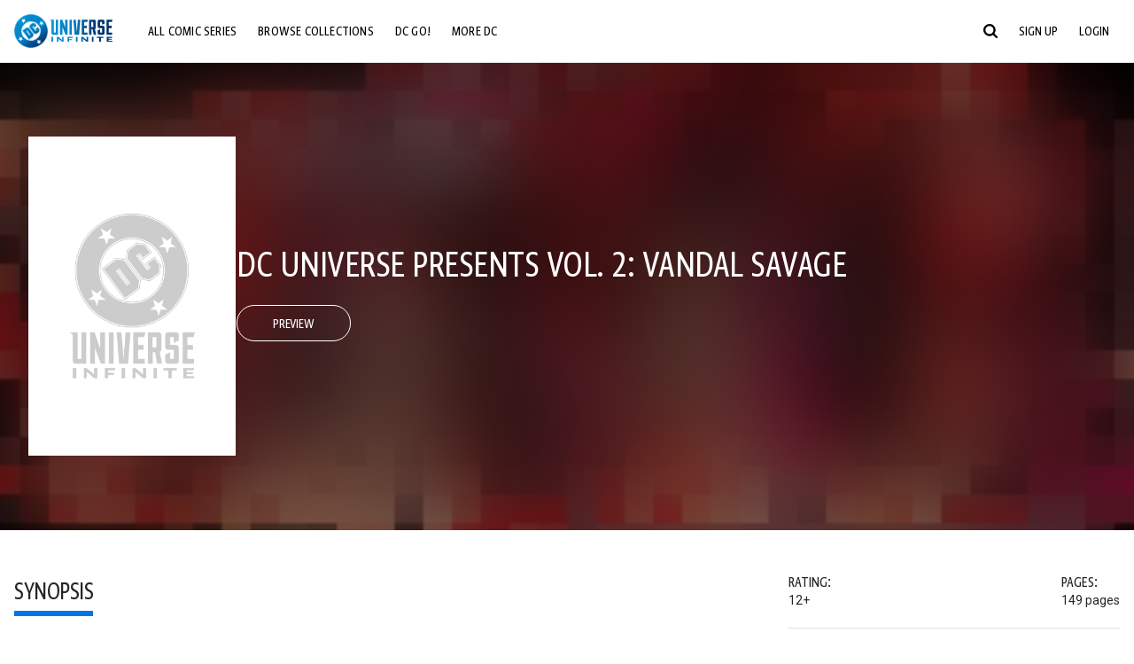

--- FILE ---
content_type: text/html;charset=utf-8
request_url: https://www.dcuniverseinfinite.com/comics/book/dc-universe-presents-vol-2-vandal-savage/7a3ae8e8-23c7-4fca-a5aa-daefc860d39c/c
body_size: 85627
content:
<!DOCTYPE html><html  lang="en"><head><meta charset="utf-8">
<meta name="viewport" content="width=device-width, initial-scale=1">
<title>DC Universe Presents Vol. 2: Vandal Savage | DC Comics Issue</title>
<link rel="preconnect" href="https://fonts.googleapis.com">
<link rel="preconnect" href="https://fonts.gstatic.com" crossorigin>
<link href="https://fonts.googleapis.com/css2?family=Roboto:wght@400;500;700&display=swap" rel="stylesheet">
<style>@charset "UTF-8";abbr,address,article,aside,audio,b,blockquote,body,canvas,caption,cite,code,dd,del,details,dfn,div,dl,dt,em,fieldset,figcaption,figure,footer,form,h1,h2,h3,h4,h5,h6,header,hgroup,html,i,iframe,img,ins,kbd,label,legend,li,mark,menu,nav,object,ol,p,pre,q,samp,section,small,span,strong,sub,summary,sup,table,tbody,td,tfoot,th,thead,time,tr,ul,var,video{background:transparent;border:0;font-size:100%;margin:0;outline:0;padding:0;vertical-align:baseline}body{line-height:1}article,aside,details,figcaption,figure,footer,header,hgroup,menu,nav,section{display:block}nav ul{list-style:none}blockquote,q{quotes:none}blockquote:after,blockquote:before,q:after,q:before{content:"";content:none}a{background:transparent;font-size:100%;margin:0;padding:0;vertical-align:baseline}ins{text-decoration:none}ins,mark{background-color:#ff9;color:#000}mark{font-style:italic;font-weight:700}del{text-decoration:line-through}abbr[title],dfn[title]{border-bottom:1px dotted;cursor:help}table{border-collapse:collapse;border-spacing:0}hr{border:0;border-top:1px solid #ccc;display:block;height:1px;margin:1em 0;padding:0}input,select{vertical-align:middle}*,:after,:before{box-sizing:border-box}html{font-size:100%;scroll-behavior:smooth}body{background:var(--body-background,#fff);margin:0;overflow:inherit;padding:0;position:relative}body.transparent-body{background:#ffffff40}body.modal-open{overflow:hidden}body.no-bg-body{background:transparent}@media (max-width:1023px){body.mobile-menu-active{overflow-y:hidden}body.mobile-menu-active:after{background:#000000bf;content:"";height:100%;left:0;position:fixed;top:0;width:100%;z-index:1}}body>iframe{display:block}#__layout,#__nuxt,.app-wrapper,body,html{height:100%;min-height:100%}@media print{#__layout,#__nuxt,.app-wrapper,body,html{height:99%;min-height:99%}}img{display:block}imgix-picture{display:block;width:100%}picture img{height:var(--picture-img-height,auto);max-width:var(--picture-img-max-width,100%);width:var(--picture-img-width,100%)}ng-include{display:block}.bg-grey{background:#f5f5f5}.wrap-consistent{margin:var(--wrap-consistent-margin,var(--wrap-consistent-margin-top,0) var(--wrap-consistent-margin-sides,auto) var(--wrap-consistent-margin-bottom,0));max-width:var(--wrap-consistent-max-width,var(--content-max-width-plus-gutter));padding:var(--wrap-consistent-padding,var(--wrap-consistent-padding-top,0) var(--wrap-consistent-padding-sides,1rem) var(--wrap-consistent-padding-bottom,0));position:relative;width:var(--wrap-consistent-width,100%)}.wrap-consistent--pad-top,.wrap-consistent--pad-y{--wrap-consistent-padding-top:1.5rem;--wrap-consistent-padding-bottom:2.5rem}@media (min-width:650px){.wrap-consistent--pad-top,.wrap-consistent--pad-y{--wrap-consistent-padding-top:2.5rem}}.wrap-consistent--pad-top{--wrap-consistent-padding-bottom:0}.wrap-consistent--pad-none{--wrap-consistent-max-width:var(--content-max-width);--wrap-consistent-padding-sides:0}.site-content{flex:1 0 auto;overflow:hidden;padding-bottom:3rem;width:100%}.site-flex{display:flex;flex:1;flex-direction:column;max-width:100%;width:100%}.no-scroll{overflow:hidden}.mobile-show{display:none}@media (max-width:479px){.mobile-show{display:block}}@media (min-width:480px) and (max-width:1023px){.tablet-hide{display:none!important}}@media (min-width:1024px) and (max-width:1200px){.desktop-hide{display:none!important}}@media (min-width:1201px){.lg-hide{display:none!important}}@media (min-width:1440px){.xl-hide{display:none!important}}.large-only{display:none}@media (min-width:900px){.large-only{display:initial}}.portable-only{display:initial}@media (min-width:900px){.portable-only{display:none}}.mobile-hide{display:none}@media (min-width:480px){.mobile-hide{display:initial}}.success-check{color:#4caf50}.success-check svg.dc-svg-icon--icon-checkmark{background:#4caf50;border-radius:6.1875rem;color:#fff;font-size:1rem;margin-bottom:-.0625rem;padding:.1875rem}.not-functional{background-color:#ff00004d;color:red!important;outline:.1875rem dashed red;overflow:visible;position:relative}.not-functional:before{content:"NOT FUNCTIONAL";font-weight:700;left:-.1875rem;position:absolute;top:-1.5625rem}@font-face{font-display:swap;font-family:Greta Sans Condensed Std VF;src:url(/_nuxt/GretaSansCondensedStd-VF.BrxUQJCa.ttf) format("truetype")}@font-face{font-display:swap;font-family:Greta Sans Std VF;src:url(/_nuxt/GretaSansStd-VF.8NJICc-B.ttf) format("truetype")}@font-face{font-display:swap;font-family:Greta Sans Std-Black VF;src:url(/_nuxt/GretaSansStdBlack-VF.BiU77n7W.woff2) format("woff2")}:root{--black:#000;--white:#fff;--dc-blue:#0074e8;--dc-blue-active:#1064b1;--body-font-color:#262626;--body-font-family:Roboto,Helvetica Neue,Helvetica,Arial,sans-serif;--body-font-size:1.0625rem;--body-line-height:1.5;--semibold-font-weight:599;--h-tag-font-family:Greta Sans Condensed Std VF,Helvetica Neue,Helvetica,Arial,sans-serif;--h-tag-text-transform:uppercase;--h-tag-letter-spacing:-.03125rem;--h-tag-font-weight:var(--semibold-font-weight);--h-tag-font-style:normal;--h-tag-padding:.1875rem 0 0;--h1-font-weight:700;--h5-letter-spacing:0;--h6-letter-spacing:0;--content-max-width:90rem;--content-max-width-plus-gutter:calc(var(--content-max-width) + 2rem);--carousel-gutter:1rem;--carousel-gutter-negative:-1rem}[class*=dcc-font--greta-sans]{font-family:Greta Sans Std VF,Helvetica Neue,Helvetica,Arial,sans-serif}[class*=dcc-font--greta-sans-cond]{font-family:Greta Sans Condensed Std VF,Helvetica Neue,Helvetica,Arial,sans-serif}.dcc-font--greta-sans-cond{font-weight:400}.dcc-font--greta-sans-cond-semibold{font-weight:var(--semibold-font-weight)}.dcc-font--greta-sans-cond-bold{font-weight:700}.dcc-font--greta-sans-medium{font-weight:400}.dcc-font--greta-sans-bold{font-weight:700}body{color:var(--body-font-color);font-family:var(--body-font-family);font-size:var(--body-font-size);font-weight:400;line-height:var(--body-line-height);-webkit-font-smoothing:antialiased;-moz-osx-font-smoothing:grayscale}.h1,h1{font-family:var(--h1-font-family,var(--h-tag-font-family));font-size:clamp(var(--h1-font-size-min,3rem),6vw,var(--h1-font-size-max,4rem));font-style:var(--h1-font-style,var(--h-tag-font-style));font-weight:var(--h1-font-weight,var(--h-tag-font-weight));letter-spacing:var(--h1-letter-spacing,var(--h-tag-letter-spacing));line-height:clamp(var(--h1-line-height-min,1.625rem),6vw,var(--h1-line-height-max,3rem));padding:var(--h1-padding,var(--h-tag-padding));text-transform:var(--h1-text-transform,var(--h-tag-text-transform))}.h2,h2{font-family:var(--h2-font-family,var(--h-tag-font-family));font-size:clamp(var(--h2-font-size-min,2rem),4vw,var(--h2-font-size-max,3rem));font-style:var(--h2-font-style,var(--h-tag-font-style));font-weight:var(--h2-font-weight,var(--h-tag-font-weight));letter-spacing:var(--h2-letter-spacing,var(--h-tag-letter-spacing));line-height:clamp(var(--h2-line-height-min,1.375rem),4vw,var(--h2-line-height-max,2.5rem));padding:var(--h2-padding,var(--h-tag-padding));text-transform:var(--h2-text-transform,var(--h-tag-text-transform))}.h3,h3{font-family:var(--h3-font-family,var(--h-tag-font-family));font-size:clamp(var(--h3-font-size-min,1.625rem),4vw,var(--h3-font-size-max,2rem));font-style:var(--h3-font-style,var(--h-tag-font-style));font-weight:var(--h3-font-weight,var(--h-tag-font-weight));letter-spacing:var(--h3-letter-spacing,var(--h-tag-letter-spacing));line-height:clamp(var(--h3-line-height-min,1.125rem),4vw,var(--h3-line-height-max,1.625rem));padding:var(--h3-padding,var(--h-tag-padding));text-transform:var(--h3-text-transform,var(--h-tag-text-transform))}.h4,h4{font-family:var(--h4-font-family,var(--h-tag-font-family));font-size:clamp(var(--h4-font-size-min,1.125rem),4vw,var(--h4-font-size-max,1.5rem));font-style:var(--h4-font-style,var(--h-tag-font-style));font-weight:var(--h4-font-weight,var(--h-tag-font-weight));letter-spacing:var(--h4-letter-spacing,var(--h-tag-letter-spacing));line-height:clamp(var(--h4-line-height-min,1.125rem),4vw,var(--h4-line-height-max,1.25rem));padding:var(--h4-padding,var(--h-tag-padding));text-transform:var(--h4-text-transform,var(--h-tag-text-transform))}.h5,h5{font-family:var(--h5-font-family,var(--h-tag-font-family));font-size:clamp(var(--h5-font-size-min,1.125rem),3vw,var(--h5-font-size-max,1.25rem));font-style:var(--h5-font-style,var(--h-tag-font-style));font-weight:var(--h5-font-weight,var(--h-tag-font-weight));letter-spacing:var(--h5-letter-spacing,var(--h-tag-letter-spacing));line-height:clamp(var(--h5-line-height-min,1.125rem),3vw,var(--h5-line-height-max,1.125rem));padding:var(--h5-padding,var(--h-tag-padding));text-transform:var(--h5-text-transform,var(--h-tag-text-transform))}.h6,h6{font-family:var(--h6-font-family,var(--h-tag-font-family));font-size:clamp(var(--h5-font-size-min,.875rem),4vw,var(--h5-font-size-max,1rem));font-style:var(--h6-font-style,var(--h-tag-font-style));font-weight:var(--h6-font-weight,var(--h-tag-font-weight));letter-spacing:var(--h6-letter-spacing,var(--h-tag-letter-spacing));line-height:clamp(var(--h5-line-height-min,1rem),4vw,var(--h5-line-height-max,1rem));padding:var(--h6-padding,var(--h-tag-padding));text-transform:var(--h6-text-transform,var(--h-tag-text-transform))}.heading-row{--dcc-button-flex-shrink:0;align-items:center;display:flex;flex:1;gap:1rem;justify-content:space-between;padding:var(--thumbnail-row-header-padding,var(--thumbnail-row-header-padding-top,3rem) var(--thumbnail-row-header-padding-sides,0) var(--thumbnail-row-header-padding-bottom,.5rem));position:relative;top:.0625rem}.heading-row__title{--link-color:var(--thumbnail-row-title-color,var(--black));--link-hover-color:var(--thumbnail-row-title-color,var(--black));color:var(--thumbnail-row-title-color,var(--black))}@media (max-width:1279px){.heading-row__title{--h3-line-height-min:1.375rem;overflow:hidden;text-overflow:ellipsis}@supports (-webkit-line-clamp:1){.heading-row__title{display:-webkit-box;height:auto;-webkit-line-clamp:1;-webkit-box-orient:vertical}.heading-row__title:after{content:""}}}ol,ul{list-style:none}ol,ol li,ul,ul li{margin:0;padding:0}.list{margin:1rem 0 2rem;padding:0 0 0 1rem}.list__item{margin-bottom:0 0 .125rem 0}aside{font-size:.875rem;font-style:italic;line-height:1.35}a{color:var(--link-color,var(--dc-blue));cursor:pointer;font-family:var(--link-font-family,inherit);-webkit-text-decoration:var(--link-text-decoration,none);text-decoration:var(--link-text-decoration,none);transition:color .25s ease-in-out}a:focus,a:hover{color:var(--link-hover-color,#1064b1)}hr{border:solid #616161;border-width:.0625rem 0 0;clear:both;height:0;margin:.3125rem 0 1.5625rem}.pre,pre{white-space:normal}.code,code{background-color:#eee;border:.0625rem solid #e0e0e0;color:#616161;font-family:Consolas,Liberation Mono,Courier,monospace;font-size:.8125rem;font-weight:400;padding:.25rem .3125rem}pre>.code,pre>code{display:block;padding:1.25rem;white-space:normal}sub{vertical-align:sub}sup{vertical-align:super}b,strong{font-weight:700}small{font-size:.875rem}.sr-only{height:1px!important;margin:-1px!important;overflow:hidden!important;padding:0!important;width:1px!important;clip:rect(0,0,0,0)!important;border:0!important;white-space:nowrap!important}.sr-only:not(caption){position:absolute!important}.animated-ellipsis{--width:var(--animated-ellipsis-width,1rem);--left:var(--animated-ellipsis-left,0)}.animated-ellipsis:after{animation:ellipsis 1.2s steps(4) infinite;content:"…";display:inline-block;left:var(--left);margin-right:var(--width);overflow:hidden;position:relative;vertical-align:bottom;width:0}@keyframes ellipsis{to{margin-right:0;width:var(--width)}}.dcc-button{-webkit-appearance:none;-moz-appearance:none;appearance:none;background:var(--dcc-button-background,transparent);border:var(--dcc-button-border,var(--dcc-button-border-width,.0625rem) solid);border-color:var(--dcc-button-border-color,var(--dcc-button-background,currentColor));border-radius:var(--dcc-button-border-radius,62.4375rem);color:var(--dcc-button-color,var(--white));cursor:pointer;display:var(--dcc-button-display,inline-block);flex-shrink:var(--dcc-button-flex-shrink,auto);font:var(--dcc-button-font-weight,var(--semibold-font-weight)) var(--dcc-button-font-size,1.125rem)/var(--dcc-button-line-height,normal) var(--dcc-button-font-family,Greta Sans Condensed Std VF,Helvetica Neue,Helvetica,Arial,sans-serif);letter-spacing:var(--dcc-button-letter-spacing,-.0125rem);margin:var(--dcc-button-margin,0);overflow:hidden;padding:var(--dcc-button-padding,var(--dcc-button-padding-top,.625rem) var(--dcc-button-padding-sides,clamp(1.5rem,4vw,2.5rem)) var(--dcc-button-padding-bottom,.4375rem));position:relative;text-align:center;text-decoration:none;text-transform:uppercase;transition:all .25s ease;vertical-align:var(--dcc-button-vertical-align,top);white-space:nowrap;width:var(--dcc-button-width,-moz-max-content);width:var(--dcc-button-width,max-content)}.dcc-button:active,.dcc-button:focus,.dcc-button:hover{background:var(--dcc-button-hover-background,var(--dc-blue));border-color:var(--dcc-button-hover-border-color,var(--dcc-button-hover-background,var(--dc-blue)));color:var(--dcc-button-hover-color,var(--white))}.dcc-button [disabled],.dcc-button--disabled,.dcc-button:disabled{cursor:not-allowed;pointer-events:none;--dcc-button-background:var( --dcc-button-disabled-background,#d8d8d8 );--dcc-button-hover-background:var( --dcc-button-disabled-hover-background,#d8d8d8 );--dcc-button-color:var(--dcc-button-disabled-color,#757575);--dcc-button-hover-color:var( --dcc-button-disabled-hover-color,#9e9e9e )}.dcc-button a,.dcc-button a:hover{color:currentColor;transition:none}.dcc-button svg{flex-shrink:0;margin-top:var(--dcc-button-svg-margin-top,-.1875rem);max-height:var(--dcc-button-svg-max-height,1rem);max-width:var(--dcc-button-svg-max-width,1rem);position:relative}.dcc-button--icon,.dcc-button--icon-fullwidth{--dcc-button-display:var(--dcc-button-icon-display,flex);align-items:var(--dcc-button-icon-align-items,center);gap:var(--dcc-button-icon-gap,.5rem)}.dcc-button--icon svg,.dcc-button--icon-fullwidth svg{top:var(--dcc-button-icon-top,.0625rem)}.dcc-button--icon-fullwidth{--dcc-button-width:100%;justify-content:center}.dcc-button--fullwidth{--dcc-button-display:block;--dcc-button-width:100%}.dcc-button--auto-centered{--dcc-button-display:block;--dcc-button-width:max-content;--dcc-button-margin:0 auto}.dcc-button--text-lg{--dcc-button-font-size:1.375rem;--dcc-button-padding-top:.75rem;--dcc-button-padding-bottom:.625rem;--animated-ellipsis-width:1rem}.dcc-button--text-xl{--dcc-button-font-size:1.375rem;--dcc-button-line-height:1;--dcc-button-padding-top:1.0625rem;--dcc-button-padding-bottom:.875rem;--dcc-button-padding-sides:1rem;--animated-ellipsis-width:1.25rem}@media (min-width:650px){.dcc-button--text-xl{--dcc-button-font-size:1.625rem;--dcc-button-padding-top:1rem;--dcc-button-padding-bottom:.6875rem}}.dcc-button--text-arrow{--dcc-button-color:var(--dc-blue);--dcc-button-hover-color:var(--black);--dcc-button-line-height:1;--dcc-button-border:none;--dcc-button-border-radius:0;--dcc-button-padding:.125rem 1rem 0 0;--dcc-button-hover-background:none;--dcc-button-font-size:1.25rem}.dcc-button--text-arrow:before{background-color:currentColor;content:"";display:block;height:.875rem;margin-top:-.0625rem;-webkit-mask:url("data:image/svg+xml;charset=utf-8,%3Csvg xmlns='http://www.w3.org/2000/svg' fill='none' viewBox='9 4 9 16'%3E%3Cpath stroke='currentColor' stroke-linecap='round' stroke-width='2' d='m10 5 7 6.981L10 19'/%3E%3C/svg%3E") 100% 50% no-repeat;mask:url("data:image/svg+xml;charset=utf-8,%3Csvg xmlns='http://www.w3.org/2000/svg' fill='none' viewBox='9 4 9 16'%3E%3Cpath stroke='currentColor' stroke-linecap='round' stroke-width='2' d='m10 5 7 6.981L10 19'/%3E%3C/svg%3E") 100% 50% no-repeat;-webkit-mask-size:contain;mask-size:contain;position:absolute;right:0;top:50%;transform:translateY(-50%);width:.5rem}.dcc-button--back{--dcc-button-display:flex;--dcc-button-margin:0 0 0 auto}.dcc-button--blue{--dcc-button-background:var(--dc-blue);--dcc-button-hover-color:var(--white);--dcc-button-hover-background:var(--black)}.dcc-button--black{--dcc-button-background:var(--black)}.dcc-button--black-outline,.dcc-button--white{--dcc-button-color:var(--black)}.dcc-button--white{--dcc-button-background:var(--white)}.dcc-form{--dcc-form-transition:all .25s ease;--dcc-form-input-border-color:#bdbdbd;--dcc-form-warning-color:#ae7f0a;--dcc-form-error-color:#b00020;--dcc-form-outline-color:#1064b1;--marketing-locale-title-color:#757575;--marketing-locale-title-font-family:Greta Sans Std VF,Helvetica Neue,Helvetica,Arial,sans-serif;padding:var(--dcc-form-padding,0 0 2.25rem);text-align:var(--dcc-form-text-align,left)}@media (min-width:650px){.dcc-form .marketing-locale{--marketing-locale-title-font-size:1.125rem}}.dcc-form__group{color:var(--dcc-form-color,#757575);padding:var(--dcc-form-group-padding,0 0 2.25rem);position:relative}.dcc-form__label{font-family:var(--dcc-form-label-font-family,"Greta Sans Std VF","Helvetica Neue",Helvetica,Arial,sans-serif);font-size:var(--dcc-form-label-font-size,1.125rem);font-weight:var(--dcc-form-label-font-weight,bold);left:var(--dcc-form-label-position-left,0);position:absolute;right:var(--dcc-form-label-position-right,auto);top:.625rem;-webkit-user-select:none;-moz-user-select:none;user-select:none}.dcc-form__input,.dcc-form__label{transition:var(--dcc-form-transition)}.dcc-form__input{background:transparent;border:0;border-bottom:.0625rem solid var(--dcc-form-input-border-color);border-radius:0;color:var(--dcc-form-input-color,#000);font-family:var(--dcc-form-input-font-family,Roboto,Helvetica Neue,Helvetica,Arial,sans-serif);font-size:var(--dcc-form-input-font-size,1rem);font-weight:500;line-height:1;margin:0;outline:none;padding:var(--dcc-form-input-padding,1.1875rem 0 .125rem);width:100%}.dcc-form__input:focus,.dcc-form__input:focus+.dcc-form__hint{border-color:var(--dcc-form-input-border-active-color,#1064b1)}.dcc-form__input.has-text~label,.dcc-form__input:focus~label{font-size:var(--dcc-form-label-focus-font-size,.9375rem);top:-.125rem}.dcc-form__input.has-error,.dcc-form__input.has-error+.dcc-form__hint{border-color:var(--dcc-form-warning-color)}.dcc-form__input.has-hint{padding-left:var(--dcc-form-input-has-hint-padding-left,0);padding-right:var(--dcc-form-input-has-hint-padding-right,1.75rem);width:calc(100% - 1.75rem)}.dcc-form__input:-webkit-autofill,.dcc-form__input:-webkit-autofill:active,.dcc-form__input:-webkit-autofill:focus,.dcc-form__input:-webkit-autofill:hover{-webkit-transition:background 50000s ease-in-out 0s;transition:background 50000s ease-in-out 0s}.dcc-form__hint{border-bottom:.0625rem solid var(--dcc-form-input-border-color);color:var(--dcc-form-color,#757575);cursor:pointer;display:block;height:2.5625rem;left:var(--dcc-form-hint-position-left,auto);padding:0 .25rem;position:absolute;right:var(--dcc-form-hint-position-right,0);top:0;transition:var(--dcc-form-transition);width:1.75rem}.dcc-form__hint:focus-within,.dcc-form__hint:hover{color:var(--dcc-form-outline-color,#1064b1);outline-color:var(--dcc-form-outline-color,#1064b1)}.dcc-form__hint svg{height:100%;width:100%}.dcc-form__checkbox-group{display:grid;gap:.625rem 1.25rem;grid-template-columns:1.5rem auto;padding:0 0 .25rem}.dcc-form__checkbox-group--info-only{display:block}.dcc-form__checkbox-input{-webkit-appearance:none;-moz-appearance:none;appearance:none;border:.0625rem solid var(--dcc-form-input-border-color);border-radius:.25rem;color:var(--dcc-form-input-border-color);cursor:pointer;height:1.5rem;position:relative;transition:background .25s cubic-bezier(.1,.1,.25,1);width:1.5rem}.dcc-form__checkbox-input:before{border:0 solid #fff;border-width:0 .125rem .125rem 0;content:"";display:block;height:.875rem;left:.4375rem;opacity:0;position:absolute;top:.125rem;transform:rotate(45deg);width:.5rem}.dcc-form__checkbox-input:checked{background:var(--dcc-form-checkbox-active-background,#0074e8);border-color:var(--dcc-form-checkbox-active-background,#0074e8);color:#fff}.dcc-form__checkbox-input:checked:before{opacity:1}.dcc-form__checkbox-input:checked~label:before{clip-path:polygon(0 0,100% 0,100% 100%,0 100%)}.dcc-form__checkbox-input:focus-within,.dcc-form__checkbox-input:hover{outline-color:var(--dcc-form-outline-color,#1064b1)}.dcc-form__checkbox-label{cursor:pointer;padding:.25rem 0 0;position:relative;-webkit-user-select:none;-moz-user-select:none;user-select:none}.dcc-form__message{font-size:.875rem;margin-bottom:-1.375rem;min-height:1.375rem;padding-left:1.25rem;padding-top:.1875rem;position:relative}.dcc-form__message--error:after,.dcc-form__message--warning:after{border-radius:50%;color:#fff;content:"!";display:block;font-size:.875rem;height:1rem;left:0;line-height:1.3;position:absolute;text-align:center;top:50%;transform:translateY(-50%);width:1rem}.dcc-form__message--warning{color:var(--dcc-form-warning-color)}.dcc-form__message--warning:after{background:var(--dcc-form-warning-color)}.dcc-form__message--error{color:var(--dcc-form-error-color)}.dcc-form__message--error:after{background:var(--dcc-form-error-color)}.dcc-form__message--help{padding-left:0}.dcc-form__message+.dcc-form__message{margin-top:1.375rem}.dcc-form__password-info{display:grid;gap:0 1.25rem;grid-template-columns:repeat(2,1fr);list-style:disc;padding:var(--dcc-form-password-info-padding,.3125rem 0 0 1.25rem)}.dcc-form__button{margin-top:1.5625rem}[class=lang-ar] .dcc-form{--dcc-form-text-align:right;--dcc-form-label-position-left:auto;--dcc-form-label-position-right:0;--dcc-form-input-has-hint-padding-right:0;--dcc-form-input-has-hint-padding-left:1.75rem;--dcc-form-hint-position-right:auto;--dcc-form-hint-position-left:0;--dcc-form-password-info-padding:.3125rem 1.25rem 0 0}.regflow-page{--dcc-regflow-height:100%;--dcc-regflow-wrapper-height:100%;--age-gate-dcc-button-font-size:1.375rem;--age-gate-dcc-button-border-width:0;--age-gate-dcc-button-hover-background:#000;--age-gate-dcc-button-padding:.8125rem 3rem .6875rem;--age-gate-heading-font-family:Greta Sans Condensed Std VF,Helvetica Neue,Helvetica,Arial,sans-serif;--age-gate-heading-font-weight:var(--semibold-font-weight);--age-gate-heading-font-size:2.75rem;--age-gate-input-background:#fff;--age-gate-input-border-width:.125rem;--age-gate-input-border-radius:.25rem;--age-gate-input-error-border-width:.125rem;--age-gate-number-type-font-family:Greta Sans Condensed Std VF,Helvetica Neue,Helvetica,Arial,sans-serif;--age-gate-number-type-font-weight:var(--semibold-font-weight);display:flex;flex:1;flex-direction:var(--regflow-page-flex-direction,column-reverse);height:var(--regflow-page-height,auto);justify-content:center;width:100%}@media (min-width:650px){.regflow-page{--dcc-regflow-height:auto;--dcc-regflow-wrapper-height:auto;--dcc-regflow-padding-top:2.5rem;--dcc-regflow-padding-bottom:2.5rem;--dcc-regflow-errors-top:-.875rem;--regflow-page-column-justify-content:center;--regflow-page-register-column-background:none;--regflow-page-login-column-background:none;--regflow-page-column-right-padding:6.25rem 2.5rem 2.5rem;--regflow-page-column-center-padding:4.375rem 2.5rem}}@media (min-width:900px){.regflow-page{--dcc-regflow-margin:0;--regflow-page-height:100%;--regflow-page-flex-direction:row;--regflow-page-column-margin:0;--regflow-page-column-padding:2.5rem;--regflow-page-column-right-padding:inherit;--regflow-page-column-right-overflow:auto}}@media (width:64rem) and (height:48rem) and (orientation:landscape){.regflow-page{--regflow-page-column-right-padding:2.5rem}}@media (min-width:56.25rem) and (min-height:64rem){.regflow-page{--regflow-page-column-right-padding:2.5rem;--regflow-page-column-right-justify-content:center}}.regflow-page__column{display:flex;flex:1;flex-direction:column;margin:var(--regflow-page-column-margin,0 auto);overscroll-behavior:none;padding:var(--regflow-page-column-padding,0);width:100%}.regflow-page__column--left{background-position:top;background-repeat:no-repeat;background-size:cover;justify-content:var(--regflow-page-column-left-justify-content,center);overflow-y:var(--regflow-page-column-left-overflow,visible);padding:var(--regflow-page-column-left-padding,var(--regflow-page-column-padding,0))}.regflow-page__column--right{justify-content:var(--regflow-page-column-right-justify-content,center);overflow-y:var(--regflow-page-column-right-overflow,visible);padding:var(--regflow-page-column-right-padding,var(--regflow-page-column-padding,0))}.regflow-page__column--center{align-items:var(--regflow-page-column-center-align-items,center);justify-content:var(--regflow-page-column-center-justify-content,center);overflow-y:var(--regflow-page-column-center-overflow,visible);padding:var(--regflow-page-column-center-padding,var(--regflow-page-column-padding,0))}.regflow-page--register .regflow-page__column--left{background-image:var(--regflow-page-register-column-background,url(/_nuxt/register_page.DMws4Ve_.jpg))}.regflow-page--login{--regflow-page-column-right-justify-content:center}.regflow-page--login .regflow-page__column--left{background-image:var(--regflow-page-login-column-background,url(/_nuxt/login_page.Xq43Ans5.jpg))}.dcc-regflow{border-radius:var(--dcc-regflow-border-radius,0);box-shadow:var(--dcc-regflow-shadow,0 .625rem 2.1875rem 0 rgba(0,0,0,.5));color:var(--dcc-regflow-color,#757575);font-family:var(--dcc-regflow-font-family,Greta Sans Std VF,Helvetica Neue,Helvetica,Arial,sans-serif);font-size:var(--dcc-regflow-font-size,1.125rem);height:var(--dcc-regflow-height,inherit);letter-spacing:var(--dcc-regflow-letter-spacing,-.0125rem);line-height:1.33;margin:var(--dcc-regflow-margin,var(--dcc-regflow-margin-top,0) var(--dcc-regflow-margin-sides,auto) var(--dcc-regflow-margin-bottom,0));max-width:var(--dcc-regflow-max-width,100%);text-align:var(--dcc-regflow-text-align,center);text-wrap:balance;width:var(--dcc-regflow-width,100%)}@media (min-width:650px){.dcc-regflow{--dcc-regflow-max-width:30rem;--dcc-regflow-border-radius:.25rem}}.dcc-regflow__wrapper{background:var(--dcc-regflow-background,#fff);border-radius:var(--dcc-regflow-border-radius,0);height:var(--dcc-regflow-wrapper-height,inherit);padding:var(--dcc-regflow-padding,var(--dcc-regflow-padding-top,5.3125rem) var(--dcc-regflow-padding-sides,2.5rem) var(--dcc-regflow-padding-bottom,4.375rem));position:relative}.dcc-regflow__errors{border-radius:.25rem;left:0;padding-left:var(--dcc-regflow-errors-padding-left,inherit);padding-right:var(--dcc-regflow-errors-padding-right,inherit);position:var(--dcc-regflow-errors-position,absolute);right:0;top:var(--dcc-regflow-errors-top,2.0625rem)}.dcc-regflow__errors>div.error-message{background:var(--dcc-regflow-errors-background,#b00020);border:var(--dcc-regflow-errors-border,.125rem solid #fff);border-radius:3.125rem;color:var(--dcc-regflow-errors-color,#fff);margin-bottom:0;padding:.3125rem 1.25rem .25rem 1.875rem}.dcc-regflow__errors>div.error-message>div{font-family:inherit;font-size:1.0625rem;line-height:1;padding:.125rem 0 0;text-wrap:pretty}.dcc-regflow__errors>div.error-message>div:before{background:var(--dcc-regflow-errors-icon-background,#fff);color:var(--dcc-regflow-errors-icon-color,#b00020);font-size:1.0625rem;height:1.1875rem;left:.375rem;line-height:1.375rem;margin:0;padding:0;position:absolute;top:50%;transform:translateY(-50%);width:1.1875rem}@media (max-width:649px){.dcc-regflow__errors{--dcc-regflow-errors-top:4.5625rem}.dcc-regflow__errors+h1{--dcc-regflow-title-padding:2.5rem 0 .8125rem}}.dcc-regflow__title{color:var(--dcc-regflow-title-color,#000);font-family:var(--dcc-regflow-title-font-family,var(--h-tag-font-family));font-size:var(--dcc-regflow-title-font-size,2.75rem);letter-spacing:var(--dcc-regflow-title-letter-spacing,-.03125rem);line-height:var(--dcc-regflow-title-line-height,.89);padding:var(--dcc-regflow-title-padding,0 0 .8125rem);text-align:var(--dcc-regflow-title-text-align,inherit)}.dcc-regflow__help,.dcc-regflow__subtitle{padding:0 0 1.25rem}.dcc-regflow__legal{font-size:var(--dcc-regflow-legal-font-size,1.125rem)}.dcc-regflow__legal~.dcc-regflow__legal{padding-top:1.25rem}.dcc-regflow__button-group{display:flex;flex-direction:column;gap:1rem;padding:2.25rem 0 0}@media (min-width:650px){.dcc-regflow__button-group{flex-direction:row}}.dcc-regflow__button-group~.dcc-regflow__legal{padding-top:2.25rem}.dcc-regflow__heading-image{color:#0074e8;display:flex;justify-content:center;margin:0 0 2rem;max-height:6.25rem}.dcc-regflow__generic-content{padding:0 0 2.25rem}.dcc-regflow__list{color:#000}.dcc-regflow__list li{padding:.25rem 0}.dcc-regflow__error-icon,.dcc-regflow__success-icon{--dc-svg-icon-color:var(--white);align-items:center;background:#4caf50;border-radius:100%;display:flex;font-size:3.25rem;justify-content:center;margin:0 auto 1.5rem;padding:.625rem}.dcc-regflow__error-icon{background:#b00020}[class=lang-ar] .dcc-regflow,[class=lang-es] .dcc-regflow,[class=lang-jp] .dcc-regflow,[class=lang-ko] .dcc-regflow,[class=lang-ru] .dcc-regflow,[class=lang-zh] .dcc-regflow{--dcc-regflow-title-font-size:2.125rem;--dcc-regflow-title-font-family:Roboto,Helvetica Neue,Helvetica,Arial,sans-serif;--dcc-regflow-title-letter-spacing:-.09375rem;--dcc-regflow-title-line-height:1.1;--dcc-regflow-title-padding:0 0 1.25rem;font-weight:700}[class=lang-ar] .dcc-regflow{direction:rtl}.thumb-issue-grid__title-row{--h3-padding:0 0 1rem;grid-column:1/-1}.thumb-issue-grid__items{--thumb-issue-grid-item-max-width:9.75rem;--thumb-issue-max-width:100%;-moz-column-gap:1.5rem;column-gap:1.5rem;display:grid;grid-template-columns:repeat(auto-fill,minmax(var(--thumb-issue-grid-item-max-width),1fr));justify-items:stretch;padding:var(--thumb-issue-grid-items-padding);row-gap:2rem}@media (min-width:650px){.thumb-issue-grid__items{--thumb-issue-grid-item-max-width:11.25rem}}@media (min-width:1024px){.thumb-issue-grid__items{--thumb-issue-grid-item-max-width:13.125rem}}.thumb-issue-grid__items--all,.thumb-issue-grid__items--collection,.thumb-issue-grid__items--userlist{--thumb-issue-grid-item-max-width:16.25rem}@media (min-width:1024px){.thumb-issue-grid__items--all,.thumb-issue-grid__items--collection,.thumb-issue-grid__items--userlist{--thumb-issue-grid-item-max-width:18.75rem}}@media (min-width:1280px){.thumb-issue-grid__items--all,.thumb-issue-grid__items--collection,.thumb-issue-grid__items--userlist{--thumb-issue-grid-item-max-width:24.375rem}}.thumb-issue-grid__items--all{align-items:center}@media (min-width:1280px){.thumb-issue-grid__items--all{--thumb-issue-grid-item-max-width:18.75rem}}.thumb-issue-grid__items .thumb-issue--collection,.thumb-issue-grid__items .thumb-issue--userlist{--thumb-issue-min-width:24.375rem;--thumb-issue-max-width:34rem;--thumb-issue-clamp-variable:95vw}</style>
<style>.page-leave-active{transition:all .15s}.page-enter-active{transition-delay:.25s;transition:all .25s}.layout-enter-from,.layout-leave-to,.page-enter-from,.page-leave-to{left:0;opacity:0;position:absolute;top:0;width:100%}.layout-enter-active,.layout-leave-active{transition:all .65s}.layout-enter-active .slider,.layout-leave-active .slider,.page-enter-active .slider,.page-leave-active .slider{opacity:0}.input-radio{font-size:1rem;height:2.125rem;line-height:2.125rem;padding-left:.9375rem;position:relative}.input-radio--inline{display:inline-block;margin-right:.9375rem}.input-radio__input{left:-9999px;position:absolute;visibility:hidden}.input-radio__label{cursor:pointer;padding:0 .75rem}.input-radio__label:before{background:transparent;border:1px solid #757575;border-radius:100%;box-shadow:inset 0 1px #e0e0e0;content:" ";height:.9375rem;left:0;position:absolute;top:50%;transform:translate3d(0,-50%,0);transition:all .1s linear;width:.9375rem}.input-radio__label:after{background:#4caf50;border-radius:100%;content:" ";height:.9375rem;left:0;position:absolute;top:50%;transform:translate3d(0,-50%,0) scale(0);transition:all .1s linear;width:.9375rem}.input-radio__input:checked+label:before{border-color:#4caf50;box-shadow:inset 0 0 #e0e0e0}.input-radio__input:checked+label:after{transform:translate3d(0,-50%,0) scale(.5)}.input-radio__input[disabled]+label{cursor:default;opacity:.3;pointer-events:none}input[type=range]{align-items:center;-webkit-appearance:none;-moz-appearance:none;appearance:none;background:none;cursor:pointer;display:flex;height:100%;min-height:1.625em;overflow:hidden;width:160px}input[type=range]:focus{box-shadow:none;outline:none}input[type=range]::-webkit-slider-runnable-track{background:#0074e8;border-radius:.625em;content:"";height:.375em;pointer-events:none}input[type=range]::-webkit-slider-thumb{-webkit-appearance:none;appearance:none;background:#0074e8;border:.0625em solid #0074e8;border-radius:1.625em;box-shadow:.3125em 0 0 -.625em #757575,6px 0 0 -.625em #757575,7px 0 0 -.625em #757575,8px 0 0 -.625em #757575,9px 0 0 -.625em #757575,10px 0 0 -.625em #757575,11px 0 0 -.625em #757575,12px 0 0 -.625em #757575,13px 0 0 -.625em #757575,14px 0 0 -.625em #757575,15px 0 0 -.625em #757575,16px 0 0 -.625em #757575,17px 0 0 -.625em #757575,18px 0 0 -.625em #757575,19px 0 0 -.625em #757575,20px 0 0 -.625em #757575,21px 0 0 -.625em #757575,22px 0 0 -.625em #757575,23px 0 0 -.625em #757575,24px 0 0 -.625em #757575,25px 0 0 -.625em #757575,26px 0 0 -.625em #757575,27px 0 0 -.625em #757575,28px 0 0 -.625em #757575,29px 0 0 -.625em #757575,30px 0 0 -.625em #757575,31px 0 0 -.625em #757575,32px 0 0 -.625em #757575,33px 0 0 -.625em #757575,34px 0 0 -.625em #757575,35px 0 0 -.625em #757575,36px 0 0 -.625em #757575,37px 0 0 -.625em #757575,38px 0 0 -.625em #757575,39px 0 0 -.625em #757575,40px 0 0 -.625em #757575,41px 0 0 -.625em #757575,42px 0 0 -.625em #757575,43px 0 0 -.625em #757575,44px 0 0 -.625em #757575,45px 0 0 -.625em #757575,46px 0 0 -.625em #757575,47px 0 0 -.625em #757575,48px 0 0 -.625em #757575,49px 0 0 -.625em #757575,50px 0 0 -.625em #757575,51px 0 0 -.625em #757575,52px 0 0 -.625em #757575,53px 0 0 -.625em #757575,54px 0 0 -.625em #757575,55px 0 0 -.625em #757575,56px 0 0 -.625em #757575,57px 0 0 -.625em #757575,58px 0 0 -.625em #757575,59px 0 0 -.625em #757575,60px 0 0 -.625em #757575,61px 0 0 -.625em #757575,62px 0 0 -.625em #757575,63px 0 0 -.625em #757575,64px 0 0 -.625em #757575,65px 0 0 -.625em #757575,66px 0 0 -.625em #757575,67px 0 0 -.625em #757575,68px 0 0 -.625em #757575,69px 0 0 -.625em #757575,70px 0 0 -.625em #757575,71px 0 0 -.625em #757575,72px 0 0 -.625em #757575,73px 0 0 -.625em #757575,74px 0 0 -.625em #757575,75px 0 0 -.625em #757575,76px 0 0 -.625em #757575,77px 0 0 -.625em #757575,78px 0 0 -.625em #757575,79px 0 0 -.625em #757575,80px 0 0 -.625em #757575,81px 0 0 -.625em #757575,82px 0 0 -.625em #757575,83px 0 0 -.625em #757575,84px 0 0 -.625em #757575,85px 0 0 -.625em #757575,86px 0 0 -.625em #757575,87px 0 0 -.625em #757575,88px 0 0 -.625em #757575,89px 0 0 -.625em #757575,90px 0 0 -.625em #757575,91px 0 0 -.625em #757575,92px 0 0 -.625em #757575,93px 0 0 -.625em #757575,94px 0 0 -.625em #757575,95px 0 0 -.625em #757575,96px 0 0 -.625em #757575,97px 0 0 -.625em #757575,98px 0 0 -.625em #757575,99px 0 0 -.625em #757575,100px 0 0 -.625em #757575,101px 0 0 -.625em #757575,102px 0 0 -.625em #757575,103px 0 0 -.625em #757575,104px 0 0 -.625em #757575,105px 0 0 -.625em #757575,106px 0 0 -.625em #757575,107px 0 0 -.625em #757575,108px 0 0 -.625em #757575,109px 0 0 -.625em #757575,110px 0 0 -.625em #757575,111px 0 0 -.625em #757575,112px 0 0 -.625em #757575,113px 0 0 -.625em #757575,114px 0 0 -.625em #757575,115px 0 0 -.625em #757575,116px 0 0 -.625em #757575,117px 0 0 -.625em #757575,118px 0 0 -.625em #757575,119px 0 0 -.625em #757575,120px 0 0 -.625em #757575,121px 0 0 -.625em #757575,122px 0 0 -.625em #757575,123px 0 0 -.625em #757575,124px 0 0 -.625em #757575,125px 0 0 -.625em #757575,126px 0 0 -.625em #757575,127px 0 0 -.625em #757575,128px 0 0 -.625em #757575,129px 0 0 -.625em #757575,130px 0 0 -.625em #757575,131px 0 0 -.625em #757575,132px 0 0 -.625em #757575,133px 0 0 -.625em #757575,134px 0 0 -.625em #757575,135px 0 0 -.625em #757575,136px 0 0 -.625em #757575,137px 0 0 -.625em #757575,138px 0 0 -.625em #757575,139px 0 0 -.625em #757575,140px 0 0 -.625em #757575,141px 0 0 -.625em #757575,142px 0 0 -.625em #757575,143px 0 0 -.625em #757575,144px 0 0 -.625em #757575,145px 0 0 -.625em #757575,146px 0 0 -.625em #757575,147px 0 0 -.625em #757575,148px 0 0 -.625em #757575,149px 0 0 -.625em #757575,150px 0 0 -.625em #757575,151px 0 0 -.625em #757575,152px 0 0 -.625em #757575,153px 0 0 -.625em #757575,154px 0 0 -.625em #757575,155px 0 0 -.625em #757575,156px 0 0 -.625em #757575,157px 0 0 -.625em #757575,158px 0 0 -.625em #757575,159px 0 0 -.625em #757575,160px 0 0 -.625em #757575;height:1.625em;margin-top:-.625em;width:1.625em}input[type=range]::-moz-range-track{height:.375em;width:160px}input[type=range]::-moz-range-thumb{background:#0074e8;border:.0625em solid #0074e8;border-radius:1.625em;height:1.625em;position:relative;width:1.625em}input[type=range]::-moz-range-progress{background:#0074e8;border:0;height:.375em;margin-top:0}input[type=range]::-ms-track{background:transparent;border:0;border-color:transparent;border-radius:0;border-width:0;color:transparent;height:.375em;margin-top:.625em;width:160px}input[type=range]::-ms-thumb{background:#0074e8;border:.0625em solid #0074e8;border-radius:1.625em;height:1.625em;width:1.625em}input[type=range]::-ms-fill-lower{background:#0074e8;border-radius:0}input[type=range]::-ms-fill-upper{background:#757575;border-radius:0}input[type=range]::-ms-tooltip{display:none}.dc-select{-webkit-appearance:none;-moz-appearance:none;appearance:none;background:var(--white) url("data:image/svg+xml;charset=utf-8,%3Csvg xmlns='http://www.w3.org/2000/svg' fill='none' viewBox='0 0 24 25'%3E%3Cpath stroke='currentColor' stroke-linecap='round' stroke-width='2' d='m19 9.5-6.981 7L5 9.5'/%3E%3C/svg%3E") 100% .75rem no-repeat;background-position:right .75rem center;background-size:1.5rem;border:solid var(--dc-select-border-color,#d8d8d8);border-radius:var(--dc-select-border-radius,.5rem);border-width:var(--dc-select-border-width,.0625rem);color:var(--black);font-family:var(--dc-select-font-family,Greta Sans Condensed Std VF,Helvetica Neue,Helvetica,Arial,sans-serif);font-size:var(--dc-select-font-size,1.25rem);font-weight:var(--semibold-font-weight,599);margin:var(--dc-select-margin,0);max-width:var(--dc-select-max-width,11.875rem);padding:var(--dc-select-padding,.75rem 3rem .5rem 1rem);position:relative;width:100%}.dc-select::-ms-expand{display:none}.dc-select__wrap{align-items:center;border:solid var(--dc-select-wrap-border-color,#d8d8d8);border-width:var(--dc-select-wrap-border-width,0);display:flex;gap:var(--dc-select-wrap-gap,.75rem);margin:var(--dc-select-wrap-margin,0)}.dc-select__label{line-height:1;padding-top:.25rem;text-wrap:nowrap}.input-text{font-size:1rem;position:relative}.input-text__input{-webkit-appearance:none;-moz-appearance:none;appearance:none;background-color:transparent;border-color:#bdbdbd;border-width:0 0 .125em;color:#000;display:inline-block;font-family:inherit;font-size:1em;height:1.5em;margin:.6875em 0;outline:none;padding:0 .125em;transition:.1s linear;width:100%}.input-text__input:focus{font-weight:500}.input-text__input--textarea{color:#000;font-family:inherit;height:auto;margin-top:.25em;min-height:5.25em;padding-top:0;resize:none}.input-text__input--search{color:#000;font-family:inherit;font-size:1em;height:1.5em;padding-left:2.3125em;transition:.1s linear;width:100%}.input-text__input--dark{border-color:#fff;color:#fff}.input-text__input--dark::-moz-placeholder{color:#fff}.input-text__input--dark::placeholder{color:#fff}.input-text__input[disabled]{border-color:#757575;color:#757575}.input-text__input[disabled]::-moz-placeholder{color:#757575}.input-text__input[disabled]::placeholder{color:#757575}.input-text__label{color:#9e9e9e;font-size:1em;font-weight:400;line-height:1;padding:0;text-transform:uppercase}.input-text__input:focus{background-color:transparent}.input-text__input:focus+label{font-size:1em}.input-text__input--search.ng-not-empty,.input-text__input--search:focus{background:none;border:0}.input-text__input--search.ng-not-empty+label,.input-text__input--search:focus+label{font-size:1em}.input-text__input:focus{border-color:#0074e8;outline:0}.input-text__input--search:focus{outline:0}.input-text__input--search:focus+label{color:#009688}.input-text--select:before{border:.3125em solid transparent;border-top-color:#9e9e9e;content:" ";height:0;position:absolute;right:0;top:50%;width:0}.input-text--large{font-size:20}.input-text.is-not-empty .input-text__label{font-size:1em}.input-text .ng-dirty.ng-invalid,.input-text__input.is-invalid{border-color:#ae7f0a}.input-text.is-invalid .input-text__input:focus{background-color:transparent;border:.0625em solid #b00020;box-shadow:0 0 .25em #b00020}.input-text.is-invalid .input-text__field-error{color:#b00020}.input-text.is-valid .input-text__input{border-bottom:.0625em solid #4caf50}.input-text.is-valid .input-text__label{color:#4caf50}.input-text__message{height:1rem;position:relative;text-align:left}.input-text__message--error{color:#ae7f0a}.input-text__message--error div:after{background-color:transparent;border:1px solid #ae7f0a;border-radius:50%;color:#ae7f0a;content:"!";display:inline-block;font-size:.75em;line-height:1em;padding:.25em .625em;position:absolute;right:0;text-align:center;top:0}.input-toggle{display:flex;height:calc(var(--input-toggle-height, 1.375rem) + .25rem);position:relative;width:var(--input-toggle-width,3.25rem)}.input-toggle *{cursor:pointer}.input-toggle__input{opacity:0;position:absolute}.input-toggle__input:not(:disabled):focus-visible+label{outline-color:var(--input-toggle-outline-color,#1064b1)}.input-toggle__label{background:var(--input-toggle-color-unchecked,#d8d8d8);border-radius:62.4375rem;height:calc(var(--input-toggle-height, 1.375rem) + .25rem);left:0;outline:.125rem solid transparent;outline-offset:.0625rem;position:absolute;top:0;transition:all .3s cubic-bezier(.86,0,.07,1);width:var(--input-toggle-width,3.25rem)}.input-toggle__label:after{background:var(--input-toggle-button-color,#fff);border-radius:62.4375rem;box-shadow:0 .0625rem .125rem #00000080;content:"";display:block;height:var(--input-toggle-height,1.375rem);left:.125rem;position:absolute;top:50%;transform:translateY(-50%);transition:all .3s cubic-bezier(.86,0,.07,1);width:var(--input-toggle-height,1.375rem)}.input-toggle__label.disabled{cursor:not-allowed}.input-toggle__label.disabled:after{cursor:not-allowed;pointer-events:none}.input-toggle__input:checked+label{background:var(--input-toggle-color-checked,#0074e8)}.input-toggle__input:checked+label:after{transform:translate(120%,-50%)}.input-toggle__wrap{align-items:center;display:flex;gap:.75rem;justify-content:var(--input-toggle-justify-content,end);line-height:1}.input-toggle__wrap *{cursor:pointer}.input-toggle__wrap>label{padding-top:.25rem}.tooltip{position:relative}.tooltip:after,.tooltip:before{backface-visibility:hidden;opacity:0;pointer-events:none;position:absolute;transition:.3s ease;transition-delay:0s;visibility:hidden;z-index:1000000}.tooltip:hover:after,.tooltip:hover:before{opacity:1;transition-delay:.1s;visibility:visible}.tooltip:before{background:transparent;border:.375rem solid transparent;content:"";position:absolute;z-index:1000001}.tooltip:after{background:#424242;border-radius:.25rem;box-shadow:0 .625rem 1.25rem #0006;color:#fff;content:attr(data-tooltip);font-size:.8125rem;font-weight:700;line-height:.8125rem;padding:.5rem .625rem;white-space:nowrap}.tooltip--top:after,.tooltip--top:before{bottom:100%;left:50%;transform:translate3d(-50%,0,0)}.tooltip--top:before{border-top-color:#424242;margin-bottom:-.7125rem}.tooltip--top:focus:after,.tooltip--top:focus:before,.tooltip--top:hover:after,.tooltip--top:hover:before{transform:translate3d(-50%,-.75rem,0)}.tooltip--bottom:after,.tooltip--bottom:before{left:50%;top:100%;transform:translate3d(-50%,0,0)}.tooltip--bottom:before{border-bottom-color:#424242;margin-top:-.7125rem}.tooltip--bottom:focus:after,.tooltip--bottom:focus:before,.tooltip--bottom:hover:after,.tooltip--bottom:hover:before{transform:translate3d(-50%,.75rem,0)}.tooltip--right:after,.tooltip--right:before{bottom:50%;left:100%;transform:translate3d(0,50%,0)}.tooltip--right:before{border-right-color:#424242;margin-left:-.7125rem}.tooltip--right:focus:after,.tooltip--right:focus:before,.tooltip--right:hover:after,.tooltip--right:hover:before{transform:translate3d(.75rem,50%,0)}.tooltip--left:after,.tooltip--left:before{bottom:50%;right:100%;transform:translate3d(0,50%,0)}.tooltip--left:before{border-left-color:#424242;margin-right:-.7125rem}.tooltip--left:focus:after,.tooltip--left:focus:before,.tooltip--left:hover:after,.tooltip--left:hover:before{transform:translate3d(-.75rem,50%,0)}.tooltip--top-right:after,.tooltip--top-right:before{bottom:100%;left:50%;transform:translateZ(0)}.tooltip--top-right:before{border-top-color:#424242;margin-bottom:-.7125rem}.tooltip--top-right:after{margin-left:-.375rem}.tooltip--top-right:focus:after,.tooltip--top-right:focus:before,.tooltip--top-right:hover:after,.tooltip--top-right:hover:before{transform:translate3d(0,-.75rem,0)}.tooltip--top-left:after,.tooltip--top-left:before{bottom:100%;left:50%;transform:translate3d(-100%,0,0)}.tooltip--top-left:before{border-top-color:#424242;margin-bottom:-.7125rem}.tooltip--top-left:after{margin-left:.375rem}.tooltip--top-left:focus:after,.tooltip--top-left:focus:before,.tooltip--top-left:hover:after,.tooltip--top-left:hover:before{transform:translate3d(-100%,-.75rem,0)}.tooltip--bottom-right:after,.tooltip--bottom-right:before{left:50%;top:100%;transform:translateZ(0)}.tooltip--bottom-right:before{border-bottom-color:#424242;margin-top:-.7125rem}.tooltip--bottom-right:after{margin-left:-.75rem}.tooltip--bottom-right:focus:after,.tooltip--bottom-right:focus:before,.tooltip--bottom-right:hover:after,.tooltip--bottom-right:hover:before{transform:translate3d(0,.75rem,0)}.tooltip--bottom-left:after,.tooltip--bottom-left:before{left:50%;top:100%;transform:translate3d(-100%,0,0)}.tooltip--bottom-left:before{border-bottom-color:#424242;margin-top:-.7125rem}.tooltip--bottom-left:after{margin-left:.69375rem}.tooltip--bottom-left:focus:after,.tooltip--bottom-left:focus:before,.tooltip--bottom-left:hover:after,.tooltip--bottom-left:hover:before{transform:translate3d(-100%,.75rem,0)}.tooltip--inline{display:inline-block}</style>
<style>.jsoneditor,.jsoneditor-modal{-webkit-text-size-adjust:none;-moz-text-size-adjust:none;text-size-adjust:none}.jsoneditor input,.jsoneditor input:not([type]),.jsoneditor input[type=search],.jsoneditor input[type=text],.jsoneditor-modal input,.jsoneditor-modal input:not([type]),.jsoneditor-modal input[type=search],.jsoneditor-modal input[type=text]{border:inherit;box-shadow:none;box-sizing:inherit;font-family:inherit;font-size:inherit;height:auto;line-height:inherit;padding:inherit;transition:none}.jsoneditor input:focus,.jsoneditor input:not([type]):focus,.jsoneditor input[type=search]:focus,.jsoneditor input[type=text]:focus,.jsoneditor-modal input:focus,.jsoneditor-modal input:not([type]):focus,.jsoneditor-modal input[type=search]:focus,.jsoneditor-modal input[type=text]:focus{border:inherit;box-shadow:inherit}.jsoneditor textarea,.jsoneditor-modal textarea{height:inherit}.jsoneditor select,.jsoneditor-modal select{display:inherit;height:inherit}.jsoneditor label,.jsoneditor-modal label{color:inherit;font-size:inherit;font-weight:inherit}.jsoneditor table,.jsoneditor-modal table{border-collapse:collapse;width:auto}.jsoneditor td,.jsoneditor th,.jsoneditor-modal td,.jsoneditor-modal th{border-radius:inherit;display:table-cell;padding:0;text-align:left;vertical-align:inherit}.jsoneditor .autocomplete.dropdown{background:#fff;border:1px solid #d3d3d3;box-shadow:2px 2px 12px #8080804d;cursor:default;font-family:consolas,menlo,monaco,Ubuntu Mono,source-code-pro,monospace;font-size:14px;margin:0;outline:0;overflow-x:hidden;overflow-y:auto;padding:5px;position:absolute;text-align:left}.jsoneditor .autocomplete.dropdown .item{color:#1a1a1a}.jsoneditor .autocomplete.dropdown .item.hover{background-color:#ebebeb}.jsoneditor .autocomplete.hint{color:#a1a1a1;left:4px;top:4px}.jsoneditor-contextmenu-root{height:0;position:relative;width:0}.jsoneditor-contextmenu{box-sizing:content-box;position:absolute;z-index:2}.jsoneditor-contextmenu .jsoneditor-menu{background:#fff;border:1px solid #d3d3d3;box-shadow:2px 2px 12px #8080804d;height:auto;left:0;list-style:none;margin:0;padding:0;position:relative;top:0;width:128px}.jsoneditor-contextmenu .jsoneditor-menu button{background:0 0;border:none;box-sizing:border-box;color:#4d4d4d;cursor:pointer;font-family:arial,sans-serif;font-size:14px;height:auto;margin:0;padding:0 8px 0 0;position:relative;text-align:left;width:128px}.jsoneditor-contextmenu .jsoneditor-menu button::-moz-focus-inner{border:0;padding:0}.jsoneditor-contextmenu .jsoneditor-menu button.jsoneditor-default{width:96px}.jsoneditor-contextmenu .jsoneditor-menu button.jsoneditor-expand{border-left:1px solid #e5e5e5;float:right;height:24px;width:32px}.jsoneditor-contextmenu .jsoneditor-menu li{overflow:hidden}.jsoneditor-contextmenu .jsoneditor-menu li ul{border:none;box-shadow:inset 0 0 10px #80808080;display:none;left:-10px;padding:0 10px;position:relative;top:0;transition:all .3s ease-out}.jsoneditor-contextmenu .jsoneditor-menu li ul .jsoneditor-icon{margin-left:24px}.jsoneditor-contextmenu .jsoneditor-menu li ul li button{animation:all 1s ease-in-out;padding-left:24px}.jsoneditor-contextmenu .jsoneditor-menu li button .jsoneditor-expand{background-image:url(/_nuxt/jsoneditor-icons.CIlYC0TY.svg);background-position:0 -72px;height:24px;margin:0 4px 0 0;padding:0;position:absolute;right:0;top:0;width:24px}.jsoneditor-contextmenu .jsoneditor-icon{background-image:url(/_nuxt/jsoneditor-icons.CIlYC0TY.svg);border:none;height:24px;left:0;margin:0;padding:0;position:absolute;top:0;width:24px}.jsoneditor-contextmenu .jsoneditor-text{padding:4px 0 4px 24px;word-wrap:break-word}.jsoneditor-contextmenu .jsoneditor-text.jsoneditor-right-margin{padding-right:24px}.jsoneditor-contextmenu .jsoneditor-separator{border-top:1px solid #e5e5e5;height:0;margin-top:5px;padding-top:5px}.jsoneditor-contextmenu button.jsoneditor-remove .jsoneditor-icon{background-position:-24px 0}.jsoneditor-contextmenu button.jsoneditor-append .jsoneditor-icon,.jsoneditor-contextmenu button.jsoneditor-insert .jsoneditor-icon{background-position:0 0}.jsoneditor-contextmenu button.jsoneditor-duplicate .jsoneditor-icon{background-position:-48px 0}.jsoneditor-contextmenu button.jsoneditor-sort-asc .jsoneditor-icon{background-position:-168px 0}.jsoneditor-contextmenu button.jsoneditor-sort-desc .jsoneditor-icon{background-position:-192px 0}.jsoneditor-contextmenu button.jsoneditor-transform .jsoneditor-icon{background-position:-216px 0}.jsoneditor-contextmenu button.jsoneditor-extract .jsoneditor-icon{background-position:0 -24px}.jsoneditor-contextmenu button.jsoneditor-type-string .jsoneditor-icon{background-position:-144px 0}.jsoneditor-contextmenu button.jsoneditor-type-auto .jsoneditor-icon{background-position:-120px 0}.jsoneditor-contextmenu button.jsoneditor-type-object .jsoneditor-icon{background-position:-72px 0}.jsoneditor-contextmenu button.jsoneditor-type-array .jsoneditor-icon{background-position:-96px 0}.jsoneditor-contextmenu button.jsoneditor-type-modes .jsoneditor-icon{background-image:none;width:6px}.jsoneditor-contextmenu li,.jsoneditor-contextmenu ul{box-sizing:content-box;position:relative}.jsoneditor-contextmenu .jsoneditor-menu button:focus,.jsoneditor-contextmenu .jsoneditor-menu button:hover{background-color:#f5f5f5;color:#1a1a1a;outline:0}.jsoneditor-contextmenu .jsoneditor-menu li button.jsoneditor-selected,.jsoneditor-contextmenu .jsoneditor-menu li button.jsoneditor-selected:focus,.jsoneditor-contextmenu .jsoneditor-menu li button.jsoneditor-selected:hover{background-color:#ee422e;color:#fff}.jsoneditor-contextmenu .jsoneditor-menu li ul li button:focus,.jsoneditor-contextmenu .jsoneditor-menu li ul li button:hover{background-color:#f5f5f5}.jsoneditor-modal{border-radius:2px!important;box-shadow:2px 2px 12px #8080804d;color:#4d4d4d;line-height:1.3em;max-width:95%;padding:45px 15px 15px!important}.jsoneditor-modal.jsoneditor-modal-transform{width:600px!important}.jsoneditor-modal .pico-modal-header{background:#3883fa;box-sizing:border-box;color:#fff;font-family:arial,sans-serif;font-size:11pt;height:30px;left:0;line-height:30px;padding:0 10px;position:absolute;top:0;width:100%}.jsoneditor-modal table{width:100%}.jsoneditor-modal table td{padding:3px 0}.jsoneditor-modal table td.jsoneditor-modal-input{padding-right:0;text-align:right;white-space:nowrap}.jsoneditor-modal table td.jsoneditor-modal-actions{padding-top:15px}.jsoneditor-modal table th{vertical-align:middle}.jsoneditor-modal p:first-child{margin-top:0}.jsoneditor-modal a{color:#3883fa}.jsoneditor-modal .jsoneditor-jmespath-block{margin-bottom:10px}.jsoneditor-modal .pico-close{background:0 0!important;color:#fff;font-size:24px!important;right:7px!important;top:7px!important}.jsoneditor-modal input{padding:4px}.jsoneditor-modal input[type=text]{cursor:inherit}.jsoneditor-modal input[disabled]{background:#d3d3d3;color:gray}.jsoneditor-modal .jsoneditor-select-wrapper{display:inline-block;position:relative}.jsoneditor-modal .jsoneditor-select-wrapper:after{border-left:5px solid transparent;border-right:5px solid transparent;border-top:6px solid #666;content:"";height:0;pointer-events:none;position:absolute;right:8px;top:14px;width:0}.jsoneditor-modal select{-webkit-appearance:none;-moz-appearance:none;appearance:none;font-size:14px;line-height:1.5em;max-width:350px;min-width:180px;padding:3px 24px 3px 10px;text-indent:0;text-overflow:""}.jsoneditor-modal select::-ms-expand{display:none}.jsoneditor-modal .jsoneditor-button-group input{border-left-style:none;border-radius:0;margin:0;padding:4px 10px}.jsoneditor-modal .jsoneditor-button-group input.jsoneditor-button-first{border-bottom-left-radius:3px;border-left-style:solid;border-top-left-radius:3px}.jsoneditor-modal .jsoneditor-button-group input.jsoneditor-button-last{border-bottom-right-radius:3px;border-top-right-radius:3px}.jsoneditor-modal .jsoneditor-transform-preview{background:#f5f5f5;height:200px}.jsoneditor-modal .jsoneditor-transform-preview.jsoneditor-error{color:#ee422e}.jsoneditor-modal .jsoneditor-jmespath-wizard{border-radius:3px;line-height:1.2em;padding:0;width:100%}.jsoneditor-modal .jsoneditor-jmespath-label{color:#1e90ff;font-weight:700;margin-bottom:5px;margin-top:20px}.jsoneditor-modal .jsoneditor-jmespath-wizard-table{border-collapse:collapse;width:100%}.jsoneditor-modal .jsoneditor-jmespath-wizard-label{font-style:italic;margin:4px 0 2px}.jsoneditor-modal .jsoneditor-inline{display:inline-block;padding-bottom:2px;padding-top:2px;position:relative;width:100%}.jsoneditor-modal .jsoneditor-inline:not(:last-child){padding-right:2px}.jsoneditor-modal .jsoneditor-jmespath-filter{display:flex;flex-wrap:wrap}.jsoneditor-modal .jsoneditor-jmespath-filter-field{width:180px}.jsoneditor-modal .jsoneditor-jmespath-filter-relation{width:100px}.jsoneditor-modal .jsoneditor-jmespath-filter-value{flex:1;min-width:180px}.jsoneditor-modal .jsoneditor-jmespath-sort-field{width:170px}.jsoneditor-modal .jsoneditor-jmespath-sort-order{width:150px}.jsoneditor-modal .jsoneditor-jmespath-select-fields{width:100%}.jsoneditor-modal .selectr-selected{border-color:#d3d3d3;padding:4px 28px 4px 8px}.jsoneditor-modal .selectr-selected .selectr-tag{background-color:#3883fa;border-radius:5px}.jsoneditor-modal table td,.jsoneditor-modal table th{border-collapse:collapse;border-spacing:0;color:#4d4d4d;font-weight:400;text-align:left;vertical-align:middle}.jsoneditor-modal #query,.jsoneditor-modal input,.jsoneditor-modal input[type=text],.jsoneditor-modal input[type=text]:focus,.jsoneditor-modal select,.jsoneditor-modal textarea{background:#fff;border:1px solid #d3d3d3;border-radius:3px;color:#4d4d4d;padding:4px}.jsoneditor-modal #query,.jsoneditor-modal textarea{border-radius:unset}.jsoneditor-modal,.jsoneditor-modal #query,.jsoneditor-modal input,.jsoneditor-modal input[type=text],.jsoneditor-modal option,.jsoneditor-modal select,.jsoneditor-modal table td,.jsoneditor-modal table th,.jsoneditor-modal textarea{font-family:arial,sans-serif;font-size:10.5pt}.jsoneditor-modal #query,.jsoneditor-modal .jsoneditor-transform-preview{box-sizing:border-box;font-family:consolas,menlo,monaco,Ubuntu Mono,source-code-pro,monospace;font-size:14px;width:100%}.jsoneditor-modal input[type=button],.jsoneditor-modal input[type=submit]{background:#f5f5f5;padding:4px 20px}.jsoneditor-modal input,.jsoneditor-modal select{cursor:pointer}.jsoneditor-modal .jsoneditor-button-group.jsoneditor-button-group-value-asc input.jsoneditor-button-asc,.jsoneditor-modal .jsoneditor-button-group.jsoneditor-button-group-value-desc input.jsoneditor-button-desc{background:#3883fa;border-color:#3883fa;color:#fff}.jsoneditor{border:thin solid #3883fa;box-sizing:border-box;color:#1a1a1a;height:100%;line-height:100%;padding:0;position:relative;width:100%}a.jsoneditor-value,div.jsoneditor-default,div.jsoneditor-field,div.jsoneditor-readonly,div.jsoneditor-value{border:1px solid transparent;line-height:16px;margin:1px;min-height:16px;min-width:32px;padding:2px;word-wrap:break-word;float:left;overflow-wrap:break-word;word-break:break-word}div.jsoneditor-field p,div.jsoneditor-value p{margin:0}div.jsoneditor-value.jsoneditor-empty:after{content:"value"}div.jsoneditor-value.jsoneditor-string{color:#006000}div.jsoneditor-value.jsoneditor-number{color:#ee422e}div.jsoneditor-value.jsoneditor-boolean{color:#ff8c00}div.jsoneditor-value.jsoneditor-null{color:#004ed0}div.jsoneditor-value.jsoneditor-color-value,div.jsoneditor-value.jsoneditor-invalid{color:#1a1a1a}div.jsoneditor-readonly{color:gray;min-width:16px}div.jsoneditor-empty{border-color:#d3d3d3;border-radius:2px;border-style:dashed}div.jsoneditor-field.jsoneditor-empty:after{content:"field"}div.jsoneditor td{vertical-align:top}div.jsoneditor td.jsoneditor-separator{color:gray;padding:3px 0;vertical-align:top}div.jsoneditor td.jsoneditor-tree{vertical-align:top}div.jsoneditor.busy pre.jsoneditor-preview{background:#f5f5f5;color:gray}div.jsoneditor.busy div.jsoneditor-busy{display:inherit}div.jsoneditor code.jsoneditor-preview{background:0 0}div.jsoneditor.jsoneditor-mode-preview pre.jsoneditor-preview{box-sizing:border-box;height:100%;margin:0;overflow:auto;padding:2px;white-space:pre-wrap;width:100%;word-break:break-all}div.jsoneditor-default{color:gray;padding-left:10px}div.jsoneditor-tree{background:#fff;height:100%;overflow:auto;position:relative;width:100%}div.jsoneditor-tree button.jsoneditor-button{background-color:transparent;background-image:url(/_nuxt/jsoneditor-icons.CIlYC0TY.svg);border:none;cursor:pointer;height:24px;margin:0;padding:0;width:24px}div.jsoneditor-tree button.jsoneditor-button:focus{background-color:#f5f5f5;outline:1px solid #e5e5e5}div.jsoneditor-tree button.jsoneditor-collapsed{background-position:0 -48px}div.jsoneditor-tree button.jsoneditor-expanded{background-position:0 -72px}div.jsoneditor-tree button.jsoneditor-contextmenu-button{background-position:-48px -72px}div.jsoneditor-tree button.jsoneditor-invisible{background:0 0;visibility:hidden}div.jsoneditor-tree button.jsoneditor-dragarea{background-image:url(/_nuxt/jsoneditor-icons.CIlYC0TY.svg);background-position:-72px -72px;cursor:move}div.jsoneditor-tree :focus{outline:0}div.jsoneditor-tree div.jsoneditor-show-more{background-color:#e5e5e5;border-radius:3px;color:gray;display:inline-block;font-family:arial,sans-serif;font-size:14px;margin:2px 0;padding:3px 4px}div.jsoneditor-tree div.jsoneditor-show-more a{color:gray;display:inline-block}div.jsoneditor-tree div.jsoneditor-color{border:1px solid grey;cursor:pointer;display:inline-block;height:12px;margin:4px;width:12px}div.jsoneditor-tree div.jsoneditor-color.jsoneditor-color-readonly{cursor:inherit}div.jsoneditor-tree div.jsoneditor-date{background:#a1a1a1;border-radius:3px;color:#fff;display:inline-block;font-family:arial,sans-serif;margin:0 3px;padding:3px}div.jsoneditor-tree table.jsoneditor-tree{border-collapse:collapse;border-spacing:0;width:100%}div.jsoneditor-tree .jsoneditor-button{display:block}div.jsoneditor-tree .jsoneditor-button.jsoneditor-schema-error{background-color:transparent;background-image:url(/_nuxt/jsoneditor-icons.CIlYC0TY.svg);background-position:-168px -48px;height:24px;margin:0 4px 0 0;padding:0;width:24px}div.jsoneditor-outer{box-sizing:border-box;height:100%;margin:0;padding:0;position:static;width:100%}div.jsoneditor-outer.has-nav-bar{margin-top:-26px;padding-top:26px}div.jsoneditor-outer.has-nav-bar.has-main-menu-bar{margin-top:-61px;padding-top:61px}div.jsoneditor-outer.has-status-bar{margin-bottom:-26px;padding-bottom:26px}div.jsoneditor-outer.has-main-menu-bar{margin-top:-35px;padding-top:35px}div.jsoneditor-busy{box-sizing:border-box;display:none;left:0;position:absolute;text-align:center;top:15%;width:100%}div.jsoneditor-busy span{background-color:#ffffab;border:1px solid #fe0;border-radius:3px;box-shadow:0 0 5px #0006;padding:5px 15px}div.jsoneditor-field.jsoneditor-empty:after,div.jsoneditor-value.jsoneditor-empty:after{color:#d3d3d3;font-size:8pt;pointer-events:none}a.jsoneditor-value.jsoneditor-url,div.jsoneditor-value.jsoneditor-url{color:#006000;text-decoration:underline}a.jsoneditor-value.jsoneditor-url{display:inline-block;margin:2px;padding:2px}a.jsoneditor-value.jsoneditor-url:focus,a.jsoneditor-value.jsoneditor-url:hover{color:#ee422e}div.jsoneditor-field.jsoneditor-highlight,div.jsoneditor-field[contenteditable=true]:focus,div.jsoneditor-field[contenteditable=true]:hover,div.jsoneditor-value.jsoneditor-highlight,div.jsoneditor-value[contenteditable=true]:focus,div.jsoneditor-value[contenteditable=true]:hover{background-color:#ffffab;border:1px solid #fe0;border-radius:2px}div.jsoneditor-field.jsoneditor-highlight-active,div.jsoneditor-field.jsoneditor-highlight-active:focus,div.jsoneditor-field.jsoneditor-highlight-active:hover,div.jsoneditor-value.jsoneditor-highlight-active,div.jsoneditor-value.jsoneditor-highlight-active:focus,div.jsoneditor-value.jsoneditor-highlight-active:hover{background-color:#fe0;border:1px solid #ffc700;border-radius:2px}div.jsoneditor-value.jsoneditor-array,div.jsoneditor-value.jsoneditor-object{min-width:16px}div.jsoneditor-tree button.jsoneditor-contextmenu-button.jsoneditor-selected,div.jsoneditor-tree button.jsoneditor-contextmenu-button:focus,div.jsoneditor-tree button.jsoneditor-contextmenu-button:hover,tr.jsoneditor-selected.jsoneditor-first button.jsoneditor-contextmenu-button{background-position:-48px -48px}div.jsoneditor-tree div.jsoneditor-show-more a:focus,div.jsoneditor-tree div.jsoneditor-show-more a:hover{color:#ee422e}.ace-jsoneditor,textarea.jsoneditor-text{min-height:150px}.ace-jsoneditor.ace_editor,textarea.jsoneditor-text.ace_editor{font-family:consolas,menlo,monaco,Ubuntu Mono,source-code-pro,monospace}textarea.jsoneditor-text{background-color:#fff;border:none;box-sizing:border-box;height:100%;margin:0;outline-width:0;resize:none;width:100%}tr.jsoneditor-highlight,tr.jsoneditor-selected{background-color:#d3d3d3}tr.jsoneditor-selected button.jsoneditor-contextmenu-button,tr.jsoneditor-selected button.jsoneditor-dragarea{visibility:hidden}tr.jsoneditor-selected.jsoneditor-first button.jsoneditor-contextmenu-button,tr.jsoneditor-selected.jsoneditor-first button.jsoneditor-dragarea{visibility:visible}div.jsoneditor-tree button.jsoneditor-dragarea:focus,div.jsoneditor-tree button.jsoneditor-dragarea:hover,tr.jsoneditor-selected.jsoneditor-first button.jsoneditor-dragarea{background-position:-72px -48px}div.jsoneditor td,div.jsoneditor th,div.jsoneditor tr{margin:0;padding:0}.jsoneditor-popover,.jsoneditor-schema-error,div.jsoneditor td,div.jsoneditor textarea,div.jsoneditor th,div.jsoneditor-field,div.jsoneditor-value,pre.jsoneditor-preview{color:#1a1a1a;font-family:consolas,menlo,monaco,Ubuntu Mono,source-code-pro,monospace;font-size:14px}.jsoneditor-schema-error{cursor:default;display:inline-block;height:24px;line-height:24px;position:relative;text-align:center;width:24px}.jsoneditor-popover{background-color:#4c4c4c;border-radius:3px;box-shadow:0 0 5px #0006;color:#fff;cursor:auto;padding:7px 10px;position:absolute;width:200px}.jsoneditor-popover.jsoneditor-above{bottom:32px;left:-98px}.jsoneditor-popover.jsoneditor-above:before{border-top:7px solid #4c4c4c;bottom:-7px}.jsoneditor-popover.jsoneditor-below{left:-98px;top:32px}.jsoneditor-popover.jsoneditor-below:before{border-bottom:7px solid #4c4c4c;top:-7px}.jsoneditor-popover.jsoneditor-left{right:32px;top:-7px}.jsoneditor-popover.jsoneditor-left:before{border-bottom:7px solid transparent;border-left:7px solid #4c4c4c;border-top:7px solid transparent;content:"";left:inherit;margin-left:inherit;margin-top:-7px;position:absolute;right:-14px;top:19px}.jsoneditor-popover.jsoneditor-right{left:32px;top:-7px}.jsoneditor-popover.jsoneditor-right:before{border-bottom:7px solid transparent;border-right:7px solid #4c4c4c;border-top:7px solid transparent;content:"";left:-14px;margin-left:inherit;margin-top:-7px;position:absolute;top:19px}.jsoneditor-popover:before{border-left:7px solid transparent;border-right:7px solid transparent;content:"";display:block;left:50%;margin-left:-7px;position:absolute}.jsoneditor-text-errors tr.jump-to-line:hover{cursor:pointer;text-decoration:underline}.jsoneditor-schema-error:focus .jsoneditor-popover,.jsoneditor-schema-error:hover .jsoneditor-popover{animation:fade-in .3s linear 1,move-up .3s linear 1;display:block}@keyframes fade-in{0%{opacity:0}to{opacity:1}}.jsoneditor .jsoneditor-validation-errors-container{max-height:130px;overflow-y:auto}.jsoneditor .jsoneditor-validation-errors{overflow:hidden;width:100%}.jsoneditor .jsoneditor-additional-errors{background-color:#ebebeb;border-radius:8px;bottom:31px;color:gray;left:calc(50% - 92px);margin:auto;padding:7px 15px;position:absolute}.jsoneditor .jsoneditor-additional-errors.visible{opacity:1;transition:opacity 2s linear;visibility:visible}.jsoneditor .jsoneditor-additional-errors.hidden{opacity:0;transition:visibility 0s 2s,opacity 2s linear;visibility:hidden}.jsoneditor .jsoneditor-text-errors{border-collapse:collapse;border-top:1px solid #ffc700;width:100%}.jsoneditor .jsoneditor-text-errors td{padding:3px 6px;vertical-align:middle}.jsoneditor .jsoneditor-text-errors td pre{margin:0;white-space:pre-wrap}.jsoneditor .jsoneditor-text-errors tr{background-color:#ffffab}.jsoneditor .jsoneditor-text-errors tr.parse-error{background-color:#ee2e2e70}.jsoneditor-text-errors .jsoneditor-schema-error{border:none;cursor:pointer;height:24px;margin:0 4px 0 0;padding:0;width:24px}.jsoneditor-text-errors tr .jsoneditor-schema-error{background-color:transparent;background-image:url(/_nuxt/jsoneditor-icons.CIlYC0TY.svg);background-position:-168px -48px}.jsoneditor-text-errors tr.parse-error .jsoneditor-schema-error{background-color:transparent;background-image:url(/_nuxt/jsoneditor-icons.CIlYC0TY.svg);background-position:-25px 0}.jsoneditor-anchor{cursor:pointer}.jsoneditor-anchor .picker_wrapper.popup.popup_bottom{left:-10px;top:28px}.fadein{animation:fadein .3s;-moz-animation:fadein .3s;-o-animation:fadein .3s}@keyframes fadein{0%{opacity:0}to{opacity:1}}.jsoneditor-modal input[type=search].selectr-input{border:1px solid #d3d3d3;box-sizing:border-box;margin:2px;padding:4px;width:calc(100% - 4px)}.jsoneditor-modal button.selectr-input-clear{right:8px}.jsoneditor-menu{background-color:#3883fa;border-bottom:1px solid #3883fa;box-sizing:border-box;color:#fff;height:35px;margin:0;padding:2px;width:100%}.jsoneditor-menu>.jsoneditor-modes>button,.jsoneditor-menu>button{background-color:transparent;background-image:url(/_nuxt/jsoneditor-icons.CIlYC0TY.svg);border:1px solid transparent;border-radius:2px;color:#fff;float:left;font-family:arial,sans-serif;font-size:14px;height:26px;margin:2px;opacity:.8;padding:0;width:26px}.jsoneditor-menu>.jsoneditor-modes>button:hover,.jsoneditor-menu>button:hover{background-color:#fff3;border:1px solid hsla(0,0%,100%,.4)}.jsoneditor-menu>.jsoneditor-modes>button:active,.jsoneditor-menu>.jsoneditor-modes>button:focus,.jsoneditor-menu>button:active,.jsoneditor-menu>button:focus{background-color:#ffffff4d}.jsoneditor-menu>.jsoneditor-modes>button:disabled,.jsoneditor-menu>button:disabled{background-color:transparent;border:none;opacity:.5}.jsoneditor-menu>button.jsoneditor-collapse-all{background-position:0 -96px}.jsoneditor-menu>button.jsoneditor-expand-all{background-position:0 -120px}.jsoneditor-menu>button.jsoneditor-sort{background-position:-120px -96px}.jsoneditor-menu>button.jsoneditor-transform{background-position:-144px -96px}.jsoneditor.jsoneditor-mode-form>.jsoneditor-menu>button.jsoneditor-sort,.jsoneditor.jsoneditor-mode-form>.jsoneditor-menu>button.jsoneditor-transform,.jsoneditor.jsoneditor-mode-view>.jsoneditor-menu>button.jsoneditor-sort,.jsoneditor.jsoneditor-mode-view>.jsoneditor-menu>button.jsoneditor-transform{display:none}.jsoneditor-menu>button.jsoneditor-undo{background-position:-24px -96px}.jsoneditor-menu>button.jsoneditor-undo:disabled{background-position:-24px -120px}.jsoneditor-menu>button.jsoneditor-redo{background-position:-48px -96px}.jsoneditor-menu>button.jsoneditor-redo:disabled{background-position:-48px -120px}.jsoneditor-menu>button.jsoneditor-compact{background-position:-72px -96px}.jsoneditor-menu>button.jsoneditor-format{background-position:-72px -120px}.jsoneditor-menu>button.jsoneditor-repair{background-position:-96px -96px}.jsoneditor-menu>.jsoneditor-modes{display:inline-block;float:left}.jsoneditor-menu>.jsoneditor-modes>button{background-image:none;padding-left:6px;padding-right:6px;width:auto}.jsoneditor-menu>.jsoneditor-modes>button.jsoneditor-separator,.jsoneditor-menu>button.jsoneditor-separator{margin-left:10px}.jsoneditor-menu a{color:#fff;font-family:arial,sans-serif;font-size:14px;opacity:.8;vertical-align:middle}.jsoneditor-menu a:hover{opacity:1}.jsoneditor-menu a.jsoneditor-poweredBy{font-size:8pt;padding:10px;position:absolute;right:0;top:0}.jsoneditor-navigation-bar{background-color:#ebebeb;border-bottom:1px solid #d3d3d3;box-sizing:border-box;color:gray;font-family:arial,sans-serif;font-size:14px;height:26px;line-height:26px;margin:0;overflow:hidden;padding:0;width:100%}.jsoneditor-search{border-collapse:collapse;border-spacing:0;display:flex;font-family:arial,sans-serif;position:absolute;right:4px;top:4px}.jsoneditor-search input{border:none;color:#1a1a1a;font-family:arial,sans-serif;line-height:20px;margin:1px;outline:0;width:120px}.jsoneditor-search button{background:url(/_nuxt/jsoneditor-icons.CIlYC0TY.svg);border:none;height:24px;margin:0;padding:0;vertical-align:top;width:16px}.jsoneditor-search button:hover{background-color:transparent}.jsoneditor-search button.jsoneditor-refresh{background-position:-99px -73px;width:18px}.jsoneditor-search button.jsoneditor-next{background-position:-124px -73px;cursor:pointer}.jsoneditor-search button.jsoneditor-next:hover{background-position:-124px -49px}.jsoneditor-search button.jsoneditor-previous{background-position:-148px -73px;cursor:pointer;margin-right:2px}.jsoneditor-search button.jsoneditor-previous:hover{background-position:-148px -49px}.jsoneditor-results{color:#fff;font-family:arial,sans-serif;line-height:26px;padding-right:5px}.jsoneditor-frame{background-color:#fff;border:1px solid transparent;margin:0;padding:0 2px}.jsoneditor-statusbar{background-color:#ebebeb;border-top:1px solid #d3d3d3;box-sizing:border-box;color:gray;font-size:14px;height:26px;line-height:26px}.jsoneditor-statusbar>.jsoneditor-curserinfo-val{margin-right:12px}.jsoneditor-statusbar>.jsoneditor-curserinfo-count{margin-left:4px}.jsoneditor-statusbar>.jsoneditor-validation-error-icon{background-image:url(/_nuxt/jsoneditor-icons.CIlYC0TY.svg);background-position:-168px -48px;cursor:pointer;float:right;height:24px;margin-top:1px;padding:0;width:24px}.jsoneditor-statusbar>.jsoneditor-validation-error-count{cursor:pointer;float:right;margin:0 4px 0 0}.jsoneditor-statusbar>.jsoneditor-parse-error-icon{background-image:url(/_nuxt/jsoneditor-icons.CIlYC0TY.svg);background-position:-25px 0;float:right;height:24px;margin:1px;padding:0;width:24px}.jsoneditor-statusbar .jsoneditor-array-info a{color:inherit}div.jsoneditor-statusbar>.jsoneditor-curserinfo-label,div.jsoneditor-statusbar>.jsoneditor-size-info{margin:0 4px}.jsoneditor-treepath{outline:0;overflow:hidden;padding:0 5px;white-space:nowrap}.jsoneditor-treepath.show-all{word-wrap:break-word;background-color:#ebebeb;box-shadow:2px 2px 12px #8080804d;position:absolute;white-space:normal;z-index:1}.jsoneditor-treepath.show-all span.jsoneditor-treepath-show-all-btn{display:none}.jsoneditor-treepath div.jsoneditor-contextmenu-root{left:0;position:absolute}.jsoneditor-treepath .jsoneditor-treepath-show-all-btn{background-color:#ebebeb;cursor:pointer;height:20px;left:0;padding:0 3px;position:absolute}.jsoneditor-treepath .jsoneditor-treepath-element{font-family:arial,sans-serif;font-size:14px;margin:1px}.jsoneditor-treepath .jsoneditor-treepath-seperator{font-family:arial,sans-serif;font-size:9pt;margin:2px}.jsoneditor-treepath span.jsoneditor-treepath-element:hover,.jsoneditor-treepath span.jsoneditor-treepath-seperator:hover{cursor:pointer;text-decoration:underline}/*!
* Selectr 2.4.13
* http://mobius.ovh/docs/selectr
*
* Released under the MIT license
*/.selectr-container{position:relative}.selectr-container li{list-style:none}.selectr-hidden{overflow:hidden;position:absolute;clip:rect(0,0,0,0);border:0;height:1px;margin:-1px;padding:0;width:1px}.selectr-visible{height:100%;left:0;opacity:0;position:absolute;top:0;width:100%;z-index:11}.selectr-desktop.multiple .selectr-visible{display:none}.selectr-desktop.multiple.native-open .selectr-visible{display:block;height:auto;min-height:200px!important;opacity:1;top:100%}.selectr-container.multiple.selectr-mobile .selectr-selected{z-index:0}.selectr-selected{background-color:#fff;border:1px solid #999;border-radius:3px;box-sizing:border-box;cursor:pointer;padding:7px 28px 7px 14px;position:relative;width:100%;z-index:1}.selectr-selected:before{border-color:#6c7a86 transparent transparent;border-style:solid;border-width:4px 4px 0;content:"";height:0;position:absolute;right:10px;top:50%;transform:rotate(0) translate3d(0,-50%,0);width:0}.selectr-container.native-open .selectr-selected:before,.selectr-container.open .selectr-selected:before{border-color:transparent transparent #6c7a86;border-style:solid;border-width:0 4px 4px}.selectr-label{display:none;overflow:hidden;text-overflow:ellipsis;white-space:nowrap;width:100%}.selectr-placeholder{color:#6c7a86}.selectr-tags{margin:0;padding:0;white-space:normal}.has-selected .selectr-tags{margin:0 0 -2px}.selectr-tag{background:#acb7bf none repeat scroll 0 0;border:none;border-radius:10px;color:#fff;cursor:default;float:left;list-style:none;margin:0 2px 2px 0;padding:2px 25px 2px 8px;position:relative}.selectr-container.multiple.has-selected .selectr-selected{padding:5px 28px 5px 5px}.selectr-options-container{background-color:#fff;border:1px solid #999;border-radius:0 0 3px 3px;border-top:0 solid transparent;box-sizing:border-box;display:none;left:0;position:absolute;top:calc(100% - 1px);width:100%;z-index:10000}.selectr-container.open .selectr-options-container{display:block}.selectr-input-container{display:none;position:relative}.selectr-clear,.selectr-input-clear,.selectr-tag-remove{background-color:transparent;border:none;cursor:pointer;height:20px;padding:0;position:absolute;right:22px;top:50%;transform:translate3d(0,-50%,0);width:20px;z-index:11}.selectr-clear,.selectr-input-clear{display:none}.selectr-container.has-selected .selectr-clear,.selectr-input-container.active .selectr-input-clear{display:block}.selectr-selected .selectr-tag-remove{right:2px}.selectr-clear:after,.selectr-clear:before,.selectr-input-clear:after,.selectr-input-clear:before,.selectr-tag-remove:after,.selectr-tag-remove:before{background-color:#6c7a86;content:" ";height:10px;left:9px;position:absolute;top:5px;width:2px}.selectr-tag-remove:after,.selectr-tag-remove:before{background-color:#fff;height:12px;top:4px;width:3px}.selectr-clear:before,.selectr-input-clear:before,.selectr-tag-remove:before{transform:rotate(45deg)}.selectr-clear:after,.selectr-input-clear:after,.selectr-tag-remove:after{transform:rotate(-45deg)}.selectr-input-container.active,.selectr-input-container.active .selectr-clear{display:block}.selectr-input{border:1px solid #999;border-radius:3px;box-sizing:border-box;left:5px;margin:10px 15px;padding:7px 30px 7px 9px;top:5px;width:calc(100% - 30px)}.selectr-notice{background-color:#fff;border-radius:0 0 3px 3px;border-top:1px solid #999;box-sizing:border-box;display:none;padding:8px 16px;width:100%}.selectr-container.notice .selectr-notice{display:block}.selectr-container.notice .selectr-selected{border-radius:3px 3px 0 0}.selectr-options{display:none;margin:0;max-height:200px;overflow-x:auto;overflow-y:scroll;padding:0;position:relative;top:calc(100% + 2px)}.selectr-container.notice .selectr-options-container,.selectr-container.open .selectr-input-container,.selectr-container.open .selectr-options{display:block}.selectr-option{cursor:pointer;display:block;font-weight:400;list-style:none outside none;padding:5px 20px;position:relative}.selectr-options.optgroups>.selectr-option{padding-left:25px}.selectr-optgroup{font-weight:700;padding:0}.selectr-optgroup--label{font-weight:700;margin-top:10px;padding:5px 15px}.selectr-match{text-decoration:underline}.selectr-option.selected{background-color:#ddd}.selectr-option.active{background-color:#5897fb;color:#fff}.selectr-option.disabled{opacity:.4}.selectr-option.excluded{display:none}.selectr-container.open .selectr-selected{border-color:#999 #999 transparent;border-radius:3px 3px 0 0}.selectr-container.open .selectr-selected:after{transform:rotate(180deg) translate3d(0,50%,0)}.selectr-disabled{opacity:.6}.has-selected .selectr-placeholder,.selectr-empty{display:none}.has-selected .selectr-label{display:block}.taggable .selectr-selected{padding:4px 28px 4px 4px}.taggable .selectr-selected:after{clear:both;content:" ";display:table}.taggable .selectr-label{width:auto}.taggable .selectr-tags{display:block;float:left}.taggable .selectr-placeholder{display:none}.input-tag{float:left;min-width:90px;width:auto}.selectr-tag-input{border:none;font-family:inherit;font-size:inherit;font-weight:inherit;padding:3px 10px;width:100%}.selectr-input-container.loading:after{animation:selectr-spin .5s linear 0s infinite normal forwards running;border:3px solid #ddd;border-radius:50%;border-top-color:#aaa;content:"";height:20px;position:absolute;right:20px;top:50%;transform:translate3d(0,-50%,0);transform-origin:50% 0 0;width:20px}@keyframes selectr-spin{0%{transform:rotate(0) translate3d(0,-50%,0)}to{transform:rotate(1turn) translate3d(0,-50%,0)}}.selectr-container.open.inverted .selectr-selected{border-color:transparent #999 #999;border-radius:0 0 3px 3px}.selectr-container.inverted .selectr-options-container{background-color:#fff;border-color:#999 #999 transparent;border-radius:3px 3px 0 0;border-width:1px 1px 0;bottom:calc(100% - 1px);top:auto}.selectr-container ::-moz-placeholder{color:#6c7a86;opacity:1}.selectr-container ::placeholder{color:#6c7a86;opacity:1}</style>
<style>.container[data-v-c588bd2c]{position:relative}.full-screen-container[data-v-c588bd2c]{height:auto!important;inset:0;position:fixed;width:auto!important;z-index:999999999999}.json-editor-vue[data-v-c588bd2c]{height:100%;width:100%}code[data-v-c588bd2c]{background-color:#f5f5f5}.full-screen[data-v-c588bd2c]{background-image:url("data:image/svg+xml;charset=utf-8,%3Csvg xmlns='http://www.w3.org/2000/svg' width='128' height='128' viewBox='0 0 1024 1024'%3E%3Cpath fill='%23fff' d='m240.8 196 178.4 178.4-45.6 45.6L196 240.8l-68 68V128h180.8zm133.6 408.8L196 783.2l-68-68V896h180.8l-68-68 178.4-178.4zM715.2 128l68 68-178.4 178.4 45.6 45.6 178.4-178.4 68 68V128zm-65.6 476.8L604 650.4l178.4 178.4-68 68H896V715.2l-68 68z'/%3E%3C/svg%3E");background-size:cover;border-radius:2px;cursor:pointer;display:none;height:22px;position:absolute;right:110px;top:8px;width:22px}.full-screen-container .full-screen[data-v-c588bd2c]{background-image:url("data:image/svg+xml;charset=utf-8,%3Csvg xmlns='http://www.w3.org/2000/svg' width='128' height='128' viewBox='0 0 1024 1024'%3E%3Cpath fill='%23fff' d='m142.4 96.8-44.8 44.8L271.2 316l-68 68H384V203.2l-67.2 67.2zM752.8 316l173.6-174.4-44.8-44.8-174.4 173.6-67.2-67.2V384h180.8zM270.4 707.2 100.8 877.6l44.8 49.6L316 752.8l68 68V640H203.2zM820.8 640H640v180.8l68-68 170.4 174.4 44.8-49.6-169.6-170.4z'/%3E%3C/svg%3E")}.show[data-v-c588bd2c]{display:block}.right[data-v-c588bd2c]{right:15px}.full-screen[data-v-c588bd2c]:hover{border:1px solid #d7e6fe}</style>
<style>.error-list__inner[data-v-87469019],.error-list__item[data-v-87469019]{list-style:none;margin:0;padding:0}.error-list__item[data-v-87469019]{display:flex}.error-list__code[data-v-87469019]{margin-right:5px}</style>
<style>.error-message[data-v-7e95490a]{background-color:#151923;margin-bottom:.5rem;position:relative;text-align:left}.error-message div[data-v-7e95490a]{font-size:.875rem;line-height:1.5rem}.level1[data-v-7e95490a]{color:#ae7f0a}.level1 div[data-v-7e95490a]:before{background-color:#ae7f0a;border-radius:50%;color:#fff;content:"!";font-size:.625em;font-weight:500;margin-left:.3125em;margin-right:.625em;padding:.1875em .6875em;text-align:center;vertical-align:bottom}</style>
<style>@media (min-width:650px){.regflow-page[data-v-c4bd3564]{--regflow-page-column-center-padding:9.375rem 2.5rem 4.375rem}}.debug[data-v-c4bd3564]{background:#fff;color:#000;font-size:.9375rem;margin:0 auto;max-width:1200px;overflow:hidden;padding:1em}.debug pre[data-v-c4bd3564]{white-space:pre}.debug[data-v-c4bd3564] .stack{display:block;margin:1rem}.debug strong[data-v-c4bd3564]{color:red}</style>
<style>.default-layout{display:flex;flex-direction:column;max-width:100%;min-height:100vh}.default-layout main>div{display:flex;flex:1;flex-direction:column;max-width:100%;width:100%}@media print{.default-layout{min-height:auto}.default-layout.qrcode-page .collapsed-toggle,.default-layout.qrcode-page .dcui-header,.default-layout.qrcode-page .modal-header,.default-layout.qrcode-page .site-footer{display:none!important}}.grecaptcha-badge{display:none!important}</style>
<style>.dcui-header .navbar-wrap[data-v-ad3ae0d6]{--menu-background:#fff}</style>
<style>.comic__masthead[data-v-41871163]{--comic-masthead-column-gap:4rem;--picture-img-width:auto;--h1-font-size-min:2rem;--h1-font-size-max:3rem;--h1-line-height-min:1.5rem;--h1-line-height-max:2.25rem;--h1-padding:0 1.5rem;overflow:hidden;position:relative}@media (min-width:900px){.comic__masthead[data-v-41871163]{--h1-padding:0}}.comic__masthead[data-v-41871163]:before{-webkit-backdrop-filter:blur(3.125rem);backdrop-filter:blur(3.125rem);background-color:#00000080;content:"";height:100%;left:0;position:absolute;top:0;width:100%}.comic__masthead__inner-wrap[data-v-41871163]{-moz-column-gap:var(--comic-masthead-column-gap,2.5rem);column-gap:var(--comic-masthead-column-gap,2.5rem);display:flex;flex-direction:column;margin:0 auto;max-width:var(--comic-masthead-content-max-width,90rem);padding:4.5rem 0 4rem;row-gap:2.5rem}@media (min-width:900px){.comic__masthead__inner-wrap[data-v-41871163]{align-items:flex-end;flex-direction:row;padding:5.25rem 2rem}}.comic__masthead__inner-wrap>div[data-v-41871163]{position:relative;z-index:1}.comic__masthead__preview[data-v-41871163]{align-items:center;display:flex;flex:0;justify-content:center}.comic__masthead__preview__link[data-v-41871163]{display:block;height:100%;position:relative}.comic__masthead__preview__link[data-v-41871163] img{max-height:22.5rem}.comic__masthead__preview__image[data-v-41871163]{box-shadow:.125rem .1875rem .25rem #00000080,0 1.5625rem 1.25rem -1.25rem #00000080;max-height:16rem;position:relative}.comic__masthead__preview__image--1[data-v-41871163],.comic__masthead__preview__image--2[data-v-41871163],.comic__masthead__preview__image--3[data-v-41871163]{max-height:16rem}.comic__masthead__preview__image--1[data-v-41871163]{z-index:2}.comic__masthead__preview__image--2[data-v-41871163],.comic__masthead__preview__image--3[data-v-41871163]{left:50%;position:absolute;top:50%;transform:translate(-50%)}.comic__masthead__preview__image--2[data-v-41871163]{transform:translate(-42%,-50%) rotate(5deg) scale(.92);z-index:1}.comic__masthead__preview__image--3[data-v-41871163]{transform:translate(-34%,-49%) rotate(10deg) scale(.84)}.comic__masthead__preview__img-container[data-v-41871163]{position:relative}.comic__masthead__preview__img-container.is-vertical-series .comic__masthead__preview__image--1[data-v-41871163]{clip-path:polygon(0 0,100% 0,100% 90%,50% 92%,0 90%);display:block;z-index:0}.comic__masthead__preview__img-container.is-vertical-series .comic__masthead__preview__image--2[data-v-41871163],.comic__masthead__preview__img-container.is-vertical-series .comic__masthead__preview__image--3[data-v-41871163]{display:none}.comic__masthead__preview__img-container.is-vertical-series[data-v-41871163]:after,.comic__masthead__preview__img-container.is-vertical-series[data-v-41871163]:before{--chevron-bottom-point:calc(var(--chevron-top-point) + var(--chevron-bar-width));--chevron-middle-bottom-point:calc(var(--chevron-middle-point) + var(--chevron-bar-width));backface-visibility:hidden;clip-path:polygon(50% var(--chevron-middle-point),101% var(--chevron-top-point),101% var(--chevron-bottom-point),50% var(--chevron-middle-bottom-point),0 var(--chevron-bottom-point),0 var(--chevron-top-point));content:"";height:100%;left:0;outline:1px solid transparent;position:absolute;top:0;transform:scale(1);width:100%;z-index:20}.comic__masthead__preview__img-container.is-vertical-series[data-v-41871163]:before{background-color:#adabab;--chevron-bottom-point:86%;--chevron-middle-point:88%;--chevron-top-point:78%;--chevron-bar-width:6%}.comic__masthead__preview__img-container.is-vertical-series[data-v-41871163]:after{background-color:#dedddd;--chevron-middle-point:94%;--chevron-top-point:84%;--chevron-bar-width:6%}.comic__masthead__details[data-v-41871163]{align-items:center;display:flex;flex:1;flex-direction:column;justify-content:center;text-align:center}@media (min-width:900px){.comic__masthead__details[data-v-41871163]{align-items:flex-start;margin:auto 0;text-align:left}}.comic__masthead__metadata[data-v-41871163]{color:#bdbdbd;display:flex;flex-direction:row;font-size:.875rem;font-weight:400;gap:1.125rem;letter-spacing:.15rem;padding-bottom:.25rem;text-transform:uppercase}@media (min-width:900px){.comic__masthead__metadata[data-v-41871163]{font-size:1.0625rem}}.comic__masthead__title[data-v-41871163]{color:#fff;max-width:50rem}.comic__masthead__actions[data-v-41871163]{align-items:center;display:flex;flex-direction:column;gap:1.125rem;justify-content:center;padding:1.5rem 1.5rem 0}@media (min-width:900px){.comic__masthead__actions[data-v-41871163]{margin-right:auto;padding-left:0}}.comic__masthead__buttons[data-v-41871163]{display:flex;flex-direction:row;gap:1.125rem}@media (min-width:900px){.comic__masthead__buttons[data-v-41871163]{margin-right:auto}}.comic__masthead__disclaimer[data-v-41871163]{color:#bdbdbd;font-size:.875rem;font-style:italic;padding:1.5rem 0 0;text-align:center}@media (min-width:900px){.comic__masthead__disclaimer[data-v-41871163]{text-align:left}}.comic-issue[data-v-41871163]{min-height:100svh}.comic-issue__preview-open[data-v-41871163]{overflow:hidden}.comic-issue__preview-carousel[data-v-41871163]{--flickity-button-prev-next-position-desktop:.5rem}.comic-issue__preview-carousel .image-slide[data-v-41871163]{display:flex;justify-content:center;width:100%}.comic-issue__preview-carousel .image-slide img[data-v-41871163]{max-height:100vh;max-width:100vw;width:auto}.comic-issue__description-info[data-v-41871163]{align-items:flex-start;-moz-column-gap:5rem;column-gap:5rem;display:flex;flex-direction:column;margin:0 auto;padding-bottom:3rem;padding-top:3rem;row-gap:2.5rem;width:100%}@media (min-width:900px){.comic-issue__description-info[data-v-41871163]{flex-direction:row;flex-wrap:nowrap}}@media (min-width:1441px){.comic-issue__description-info[data-v-41871163]{padding-bottom:2.5rem;padding-top:2.5rem}}.comic-issue__description-info__title[data-v-41871163]{border-bottom:.375rem solid #0074e8;display:inline-block;font-size:2rem;margin-bottom:1.25rem;text-transform:uppercase}.comic-issue__description[data-v-41871163]{transition:width .25s ease}@media (min-width:900px){.comic-issue__description[data-v-41871163]{width:60%}}@media (min-width:1280px){.comic-issue__description[data-v-41871163]{width:70%}}.comic-issue__info[data-v-41871163]{transition:width .25s ease;width:100%}@media (min-width:900px){.comic-issue__info[data-v-41871163]{width:40%}}@media (min-width:1280px){.comic-issue__info[data-v-41871163]{width:30%}}.comic-issue__info__metadata[data-v-41871163]{border-bottom:.0625rem solid rgba(97,97,97,.2);-moz-column-gap:1.5rem;column-gap:1.5rem;display:flex;flex-direction:row;flex-wrap:nowrap;font-size:.875rem;margin:0 0 1.5rem;padding:0 0 1.25rem}.comic-issue__info__metadata .h5[data-v-41871163]{display:block}@media (min-width:900px){.comic-issue__info__metadata[data-v-41871163]{justify-content:space-between}}.comic-issue__info__credits[data-v-41871163]{-moz-column-gap:2rem;column-gap:2rem;display:grid;font-size:.9375rem;grid-template-columns:max-content auto;line-height:1;row-gap:1rem}.comic-issue__info__credits span[data-v-41871163]{display:flex;flex-direction:column;line-height:1.5}.comic-issue__info__credits span[data-v-41871163] a{font-size:var(--body-font-size);text-decoration:none}.comic-issue__info__credits span[data-v-41871163] a:hover{text-decoration:underline}.comic-issue__related[data-v-41871163]{background:#f5f5f5;padding-bottom:3rem}.comic-issue__related__carousel[data-v-41871163]{overflow:hidden}.comic-issue__loading[data-v-41871163]{--animated-ellipsis-width:2.25rem;font-size:2.25rem;font-weight:400;padding-top:3.125rem;text-align:center;text-transform:uppercase}@media (min-width:1024px){.comic-issue__loading[data-v-41871163]{font-size:3.25rem}}.comic__masthead .pic-container[data-v-41871163]{min-width:14.6875rem}.comic__masthead__preview__link[data-v-41871163]{cursor:pointer}.comic__masthead__preview__link.is-vertical-book[data-v-41871163]:after,.comic__masthead__preview__link.is-vertical-book[data-v-41871163]:before{--chevron-bottom-point:calc(var(--chevron-top-point) + var(--chevron-bar-width));--chevron-middle-bottom-point:calc(var(--chevron-middle-point) + var(--chevron-bar-width));backface-visibility:hidden;clip-path:polygon(50% var(--chevron-middle-point),101% var(--chevron-top-point),101% var(--chevron-bottom-point),50% var(--chevron-middle-bottom-point),0 var(--chevron-bottom-point),0 var(--chevron-top-point));content:"";height:100%;left:0;outline:1px solid transparent;position:absolute;top:0;transform:scale(1);width:100%;z-index:20}.comic__masthead__preview__link.is-vertical-book[data-v-41871163]:before{background-color:#adabab;--chevron-bottom-point:88%;--chevron-middle-point:92%;--chevron-top-point:82%;--chevron-bar-width:4%}.comic__masthead__preview__link.is-vertical-book[data-v-41871163]:after{background-color:#dedddd;--chevron-middle-point:96%;--chevron-top-point:86%;--chevron-bar-width:4%}.comic__masthead__preview__link.is-vertical-book[data-v-41871163] img,.comic__masthead__preview__link.is-vertical-book[data-v-41871163] .locked{clip-path:polygon(0 0,100% 0,100% 90%,50% 92%,0 90%)}[data-v-41871163] .comic-preview-overlay__text{display:none}[data-v-41871163] .masthead-cta-button{--dcc-button-margin:0}[data-v-41871163] .overlay .buttons{gap:.5rem;--svg-button-width:2.5rem;--svg-button-height:2.5rem}</style>
<style>.site-footer[data-v-ebc09f1a]{background:var(--site-footer-background,url(/_nuxt/footer-background.Bi-KcJyj.jpg) center/cover no-repeat);color:var(--white);font-family:Greta Sans Condensed Std VF,Helvetica Neue,Helvetica,Arial,sans-serif;font-weight:var(--semibold-font-weight);margin:var(--site-footer-margin,var(--site-footer-margin-top,0) var(--site-footer-margin-sides,0) var(--site-footer-margin-bottom,0));padding:var(--site-footer-padding,var(--site-footer-padding-top,1.5rem) var(--site-footer-padding-sides,0) var(--site-footer-padding-bottom,2rem));position:relative;text-transform:uppercase}@media (min-width:1024px){.site-footer[data-v-ebc09f1a]{--site-footer-padding-sides:1rem}}.site-footer>div[data-v-ebc09f1a]{position:relative;z-index:1}.site-footer__social-wrap[data-v-ebc09f1a]{align-items:center;display:flex;flex-flow:row nowrap;gap:1rem;justify-content:center}.site-footer__social[data-v-ebc09f1a]{display:flex;flex-flow:row nowrap;flex-grow:0;gap:.5rem}.site-footer__social-link[data-v-ebc09f1a]{align-items:center;color:var(--white);display:flex;height:var(--site-footer-social-icon-size,1.5rem);justify-content:center;margin:.75rem;overflow:hidden;position:relative;width:var(--site-footer-social-icon-size,1.5rem)}.site-footer__social-link[data-v-ebc09f1a]:hover{color:var(--site-footer-social-link-hover-color,var(--dc-blue))}.site-footer__social-link svg[data-v-ebc09f1a]{height:100%;width:100%}.site-footer__copyright[data-v-ebc09f1a]{font-size:1rem;line-height:1.1;text-align:center}.site-footer__links[data-v-ebc09f1a]{--link-color:var(--site-footer-link-color,var(--white));--link-hover-color:var(--site-footer-link-hover-color,var(--dc-blue));align-items:center;display:flex;flex-flow:column nowrap;gap:1rem;justify-content:center;line-height:1;padding:var(--site-footer-links-padding,1rem 0 1.5rem)}@media (min-width:768px){.site-footer__links[data-v-ebc09f1a]{flex-direction:row;gap:0}}.site-footer__legal-link[data-v-ebc09f1a]{padding:.0625rem 1rem 0}.site-footer__legal-link[data-v-ebc09f1a]:first-child{border-left:none}@media (min-width:768px){.site-footer__legal-link[data-v-ebc09f1a]{border-left:.125rem solid var(--white)}}.site-footer__logo[data-v-ebc09f1a]{aspect-ratio:34/45;bottom:5%;color:#424242;display:var(--site-footer-logo-display,block);height:90%;opacity:.4;position:absolute;right:0}@media (min-width:768px){.site-footer__logo[data-v-ebc09f1a]{right:3rem}}.site-footer__back-to-top[data-v-ebc09f1a]{background:var(--back-to-top-background,var(--white));border:0;border-radius:3rem;color:var(--back-to-top-color,var(--dc-blue));cursor:pointer;display:var(--site-footer-back-to-top-display,none);height:3rem;margin:0;padding:0;position:absolute;right:1.5rem;top:-1.5rem;transition:all .2s ease;width:3rem;z-index:10}.site-footer__back-to-top svg[data-v-ebc09f1a]{height:100%;width:100%}.site-footer__back-to-top[data-v-ebc09f1a]:hover{background:var(--back-to-top-background-hover,var(--dc-blue));color:var(--back-to-top-color-hover,var(--white))}</style>
<style>.dc-svg-icon[data-v-62f61a21]{color:var(--dc-svg-icon-color,currentColor)}.dc-svg-icon--legacy[data-v-62f61a21]{display:inline-block;height:1em;max-height:100%;max-width:100%;width:1em;fill:currentColor}</style>
<style>[data-v-8d8be78d] .recaptcha-modal-wrapper #arkose-element-container>div>iframe{margin:0 auto}@media (max-width:479px){[data-v-8d8be78d] .recaptcha-modal-wrapper .modal-body{padding:0}[data-v-8d8be78d] .recaptcha-modal-wrapper .modal-wrapper.modal-takeover .modal{width:100%}}</style>
<style>@charset "UTF-8";.navbar-wrap[data-v-c019ee07]{--menu-background:#f5f5f5;--menu-transition:none;background:var(--menu-background);box-shadow:var(--menu-wrap-shadow,0 .0625rem 0 0 #e5e5e5);position:var(--menu-position,sticky);top:0;transition:var(--menu-scroll-transition,var(--menu-transition));width:100%;z-index:400}.navbar-wrap.scroll-down[data-v-c019ee07]{background-color:var(--menu-scroll-down-background,var(--menu-background));transition:var(--menu-scroll-transition)}.navbar-wrap.scroll-up[data-v-c019ee07]{background-color:var(--menu-scroll-up-background,var(--menu-background))}@media (min-width:650px){.navbar-wrap[data-search-logo=show] .navbar.search-active .navbar-brand[data-v-c019ee07]{display:flex}}.navbar-wrap.simple[data-v-c019ee07]{--menu-wrap-shadow:none;--menu-scroll-down-background:#000;--menu-scroll-up-background:#000;--menu-transition:all .25s ease;--menu-background:transparent;--menu-position:fixed}.navbar-wrap.simple.scroll-down[data-v-c019ee07],.navbar-wrap.simple.scroll-up[data-v-c019ee07]{--dcc-button-background:#fff;--dcc-button-color:#0074e8;--dcc-button-hover-background:#0074e8}.navbar-wrap.simple .navbar[data-v-c019ee07]{--menu-link-color:#fff;--brand-logo-color:#fff;--language-bar-background:#fff}.navbar-wrap.simple .navbar-brand[data-v-c019ee07]{--menu-link-hover-color:#fff;margin-right:auto}.navbar[data-v-c019ee07]{--menu-link-color:#000;--menu-link-hover-color:#0074e8;--dropdown-menu-push:.375rem;--dropdown-menu-arrow-size:.5rem;--dropdown-menu-offset:.875rem;--dropdown-menu-padding:1.875rem var(--dropdown-menu-shadow-offset) calc(1rem + var(--dropdown-menu-shadow-offset));--dropdown-menu-transition:all .25s ease-in-out;--dropdown-menu-shadow-offset:.625rem;--dropdown-toggle-arrow-color:#000;--dropdown-border-radius:.25rem;--dropdown-link-color:#000;--language-bar-background:var(--menu-background);--language-bar-list-item-border:.0625rem solid rgba(0,0,0,.2);--language-bar-font-size:1.125rem;--search-desktop-max-width:18rem;align-items:center;color:var(--menu-link-color);display:flex;flex-wrap:nowrap;font-size:var(--navbar-font-size,1.5rem);margin:0 auto;max-width:calc(90rem + 32px);padding:var(--navbar-padding,0);text-transform:uppercase;transition:var(--menu-transition);width:100%}@media (min-width:1024px){.navbar[data-v-c019ee07]{--navbar-font-size:1.125rem;--navbar-padding:0 1rem;--navbar-navigation-order:0;--navbar-navigation-flex:1;--navbar-navigation-overflow:visible;--navbar-navigation-max-height:100%;--navbar-navigation-padding:0 0 0 .75rem;--navigation-flex-direction:row;--navigation-link-display:flex;--navigation-link-padding:.125rem .75rem 0;--dropdown-link-padding:.6875rem 1.375rem .5rem;--dropdown-link-flex-align:stretch;--avatar-size:2rem}}@media (max-width:1023px){.navbar.search-active .navbar-search-toggle[data-v-c019ee07]{display:flex;transition:none}.navbar.mobile-menu-active[data-v-c019ee07]{background:var(--navbar-mobile-menu-background,#fff);overflow:hidden;position:var(--mobile-menu-open-position,fixed);top:0;transition:background 0s}.navbar.mobile-menu-active .navbar-mobile-toggle[data-v-c019ee07]{margin-left:auto}.navbar.mobile-menu-active .navbar-mobile-toggle[data-v-c019ee07]:before{display:none}.navbar.mobile-menu-active .navbar-mobile-toggle[data-v-c019ee07]:after{display:block}.navbar.mobile-menu-active .navbar-navigation[data-v-c019ee07]{overflow-y:auto;padding-bottom:1.0625rem}.navbar.mobile-menu-active .navbar-regflow[data-v-c019ee07]{display:flex;max-width:100%}.navbar.mobile-menu-active .navbar-tagline[data-v-c019ee07]{display:flex}.navbar.mobile-menu-active .navbar-language[data-v-c019ee07],.navbar.mobile-menu-active .navbar-search[data-v-c019ee07]{display:none}}@media (max-width:1279px){.navbar[data-v-c019ee07]{flex-wrap:wrap}.navbar.search-active[data-v-c019ee07]{padding:0}.navbar.search-active .navbar-search-toggle[data-v-c019ee07]{display:flex;max-width:3.75rem;padding-right:1rem;transition:var(--menu-transition)}.navbar.search-active .navbar-brand[data-v-c019ee07],.navbar.search-active .navbar-language[data-v-c019ee07],.navbar.search-active .navbar-navigation[data-v-c019ee07],.navbar.search-active .navbar-regflow[data-v-c019ee07]{max-width:0;overflow:hidden}.navbar.search-active .navbar-navigation[data-v-c019ee07]{margin-right:0;padding:0}.navbar.search-active .navbar-mobile-toggle[data-v-c019ee07]{display:flex;max-width:0;padding-right:0}}.navbar-brand[data-v-c019ee07]{display:flex;max-width:12.5rem;transition:var(--menu-transition)}.navbar-brand__logo[data-v-c019ee07],[data-v-c019ee07] .navbar-brand__logo{color:var(--brand-logo-color,#007cbe);display:block;height:2.5rem;margin:var(--navbar-brand-padding,.9375rem 1rem);width:2.5rem}.navbar-brand__logo--global[data-v-c019ee07],[data-v-c019ee07] .navbar-brand__logo--global{width:6.9375rem}@media (min-width:1024px){.navbar-brand__logo--global[data-v-c019ee07],[data-v-c019ee07] .navbar-brand__logo--global{margin-left:0}}.navbar-brand__logo svg[data-v-c019ee07],[data-v-c019ee07] .navbar-brand__logo svg{height:100%;width:100%}.navbar-brand+.navbar-language[data-v-c019ee07]{margin-left:auto}.navbar-navigation[data-v-c019ee07]{align-self:stretch;display:flex;flex:var(--navbar-navigation-flex,1 1 100%);max-height:var(--navbar-navigation-max-height,0);order:var(--navbar-navigation-order,1);overflow:var(--navbar-navigation-overflow,hidden);padding:var(--navbar-navigation-padding,0 0 0 1.5rem)}@media (max-width:1023px){.navbar-navigation[data-v-c019ee07]{background:linear-gradient(var(--navbar-navigation-mobile-scroll-shadow,#fff) 33%,var(--navbar-navigation-mobile-scroll-shadow-rgba,hsla(0,0%,100%,0))),linear-gradient(var(--navbar-navigation-mobile-scroll-shadow-rgba,hsla(0,0%,100%,0)),var(--navbar-navigation-mobile-scroll-shadow,#fff) 66%) 0 100%,radial-gradient(farthest-side at 50% 0,rgba(0,0,0,.3),transparent),radial-gradient(farthest-side at 50% 100%,rgba(0,0,0,.3),transparent) 0 100%;background-attachment:local,local,scroll,scroll;background-repeat:no-repeat;background-size:100% 1.5rem,100% 1.5rem,100% .625rem,100% .625rem}}.navbar-mobile-toggle[data-v-c019ee07],.navbar-search-toggle[data-v-c019ee07]{background:transparent;border:0;color:var(--menu-link-color);cursor:pointer;display:none;font-family:Roboto,Helvetica Neue,Helvetica,Arial,sans-serif;line-height:1;overflow:hidden;padding:1.375rem 1rem 1.25rem 0;position:relative}.navbar-mobile-toggle[data-v-c019ee07]:hover,.navbar-search-toggle[data-v-c019ee07]:hover{color:var(--menu-link-hover-color,#0074e8)}.navbar-mobile-toggle[data-v-c019ee07]:before,.navbar-search-toggle[data-v-c019ee07]:before{background:linear-gradient(0deg,transparent 35.71%,currentColor 0,currentColor 50%,transparent 0,transparent 85.71%,currentColor 0,currentColor);background-size:.875rem .875rem;content:"";height:1rem;margin-left:.25rem;position:relative;top:-.0625rem;width:1rem}.navbar-mobile-toggle[data-v-c019ee07]:after,.navbar-search-toggle[data-v-c019ee07]:after{content:"✕";display:none;font-size:1.5rem;line-height:1rem;margin-left:.125rem;position:relative;top:-.0625rem}.navbar-mobile-toggle span[data-v-c019ee07],.navbar-search-toggle span[data-v-c019ee07]{position:absolute;clip:rect(.0625rem,.0625rem,.0625rem,.0625rem);border:0;height:.0625rem;overflow:hidden;padding:0;text-transform:uppercase;width:.0625rem}@media (max-width:1023px){.navbar-mobile-toggle[data-v-c019ee07],.navbar-search-toggle[data-v-c019ee07]{display:flex}}.navbar-mobile-toggle[data-v-c019ee07]{margin-left:auto;transition:var(--menu-transition)}.navbar-search-toggle[data-v-c019ee07]{max-width:0;padding:1.0625rem 0}.navbar-search-toggle[data-v-c019ee07]:before{display:none}.navbar-search-toggle[data-v-c019ee07]:after{display:block}.navbar-regflow[data-v-c019ee07]{align-self:stretch;display:flex;margin-left:auto;max-width:15.625rem;transition:var(--menu-transition)}@media (max-width:1023px){.navbar-regflow[data-v-c019ee07]{border-top:.125rem solid var(--navbar-mobile-section-border-color,#d8d8d8);display:none;flex:1 1 100%;order:2;padding:2rem 1.5rem}}.navbar-language[data-v-c019ee07]{align-self:stretch;color:#000;display:flex;flex-direction:column;max-width:7.5rem;min-height:100%;transition:var(--menu-transition)}.navbar-language~.navbar-mobile-toggle[data-v-c019ee07]{margin-left:0}@media (max-width:1023px){.navbar-language[data-v-c019ee07]{margin-left:auto}}.navbar-tagline[data-v-c019ee07]{border-top:.125rem solid var(--navbar-mobile-section-border-color,#d8d8d8);display:none;order:3;padding:1.5rem;width:100%}.navbar-search[data-v-c019ee07]{align-items:center;align-self:stretch;display:flex;margin-left:auto;transition:var(--menu-transition)}.navbar-search[data-v-c019ee07]:after{background:#000;content:"";height:0;left:0;opacity:.75;position:absolute;top:100%;transition:var(--menu-transition);width:100%;z-index:-2}@media (max-width:1279px){.navbar-search[data-v-c019ee07]:focus-within{flex:1 1 auto}.navbar-search.search-active[data-v-c019ee07]{flex:1 1 auto;padding-left:1.5rem;padding-right:1rem}.navbar-search.search-active[data-v-c019ee07]:after{height:100vh}.navbar-search.search-active[data-v-c019ee07] .search__wrap{flex:1 1 auto}.navbar-search.search-active[data-v-c019ee07] .search__input{background-color:var(--search-input-background,#e5e5e5);filter:none;padding-left:2.375rem;width:100%}.navbar-search.search-active[data-v-c019ee07] .search-list{max-height:31.25rem;padding:var(--dropdown-menu-padding)}}@media (min-width:1280px){.navbar-search[data-v-c019ee07]:focus-within{margin-left:.75rem;margin-right:.75rem;width:var(--search-desktop-max-width)}.navbar-search[data-v-c019ee07]:focus-within:after{height:100vh}}.navbar-search~.navbar-language[data-v-c019ee07],.navbar-search~.navbar-mobile-toggle[data-v-c019ee07],.navbar-search~.navbar-regflow[data-v-c019ee07]{margin-left:0}.navbar-search~.navbar-language[data-v-c019ee07] .language-picker__icon,.navbar-search~.navbar-mobile-toggle[data-v-c019ee07] .language-picker__icon,.navbar-search~.navbar-regflow[data-v-c019ee07] .language-picker__icon{height:1rem;position:relative;top:-.0625rem;width:1rem}[data-v-c019ee07] .navbar-dropdown{position:relative}[data-v-c019ee07] .navbar-dropdown--search-list,[data-v-c019ee07] .navbar-dropdown__menu{line-height:1;max-height:0;min-width:calc(12.5rem + var(--dropdown-menu-shadow-offset)*2);overflow:hidden;transition:var(--dropdown-menu-transition);white-space:nowrap}@media (min-width:1024px){[data-v-c019ee07] .navbar-dropdown--search-list,[data-v-c019ee07] .navbar-dropdown__menu{filter:drop-shadow(0 .1875rem .3125rem rgba(0,0,0,.3))}}[data-v-c019ee07] .navbar-dropdown--search-list:before,[data-v-c019ee07] .navbar-dropdown__menu:before{border-color:transparent transparent var(--dropdown-menu-background,var(--menu-background,#fff));border-style:solid;border-width:0 var(--dropdown-menu-arrow-size) var(--dropdown-menu-arrow-size);height:0;left:50%;position:absolute;top:0;transform:translate(-50%);transition:var(--dropdown-menu-transition);width:0}[data-v-c019ee07] .navbar-dropdown--search-list:after,[data-v-c019ee07] .navbar-dropdown__menu:after{background:var(--dropdown-menu-background,var(--menu-background,#fff));border-radius:var(--dropdown-border-radius);bottom:calc(var(--dropdown-menu-push) + var(--dropdown-menu-shadow-offset));height:calc(100% - var(--dropdown-menu-offset) - var(--dropdown-menu-shadow-offset));left:50%;position:absolute;transform:translate(-50%);transition:var(--dropdown-menu-transition);width:calc(100% - var(--dropdown-menu-shadow-offset)*2)}[data-v-c019ee07] .navbar-dropdown--search-list{left:50%;max-width:var(--search-desktop-max-width);padding:0;position:absolute;top:100%;transform:translate(-50%);width:31.25rem}[data-v-c019ee07] .navbar-dropdown--search-list:after,[data-v-c019ee07] .navbar-dropdown--search-list:before{content:"";position:absolute;transition:var(--dropdown-menu-transition)}[data-v-c019ee07] .navbar-dropdown--search-list:before{top:var(--dropdown-menu-push)}[data-v-c019ee07] .navbar-dropdown--search-list:after{bottom:var(--dropdown-menu-shadow-offset)}@media (min-width:1024px){[data-v-c019ee07] .navbar-dropdown--account .navbar-dropdown__menu{left:auto;min-width:11.25rem;right:0;transform:translate(7%)}}[data-v-c019ee07] .navbar-dropdown__toggle{align-self:var(--dropdown-link-flex-align,flex-start);position:relative}[data-v-c019ee07] .navbar-dropdown__toggle:after{border-color:var(--dropdown-toggle-arrow-color) transparent transparent;border-style:solid;border-width:.3125rem .3125rem 0;height:0;position:absolute;right:0;top:50%;transform:translateY(-50%);width:0}[data-v-c019ee07] .navbar-dropdown__item{position:relative;z-index:1}[data-v-c019ee07] .navbar-dropdown__item span{cursor:pointer}[data-v-c019ee07] .navbar-dropdown__link{color:var(--dropdown-link-color,var(--menu-link-color));display:block;padding:var(--dropdown-link-padding,.8125rem 1rem .6875rem)}[data-v-c019ee07] .navbar-dropdown__link--view-all{color:var(--dropdown-link-color-hover,var(--menu-link-hover-color))}[data-v-c019ee07] .navbar-dropdown__link:focus-within,[data-v-c019ee07] .navbar-dropdown__link:hover{color:var(--dropdown-link-color-hover,var(--menu-link-hover-color))}[data-v-c019ee07] .navbar-dropdown__heading{color:#bdbdbd;display:block;padding:var(--dropdown-link-padding,.8125rem 1rem .6875rem)}@media (max-width:1023px){[data-v-c019ee07] .navbar-dropdown__menu.show-dropdown{max-height:31.25rem}[data-v-c019ee07] .navbar-dropdown__toggle:after{content:""}}@media (min-width:1024px){[data-v-c019ee07] .navbar-dropdown:focus-within .navbar-dropdown__menu,[data-v-c019ee07] .navbar-dropdown:hover .navbar-dropdown__menu{max-height:31.25rem;padding:var(--dropdown-menu-padding)}[data-v-c019ee07] .navbar-dropdown:focus-within .navbar-dropdown__menu:before,[data-v-c019ee07] .navbar-dropdown:hover .navbar-dropdown__menu:before{top:var(--dropdown-menu-push)}[data-v-c019ee07] .navbar-dropdown:focus-within .navbar-dropdown__menu:after,[data-v-c019ee07] .navbar-dropdown:hover .navbar-dropdown__menu:after{bottom:var(--dropdown-menu-shadow-offset)}[data-v-c019ee07] .navbar-dropdown__menu{left:50%;padding-left:var(--dropdown-menu-shadow-offset);padding-right:var(--dropdown-menu-shadow-offset);position:absolute;top:100%;transform:translate(-50%)}[data-v-c019ee07] .navbar-dropdown__menu:after,[data-v-c019ee07] .navbar-dropdown__menu:before{content:""}}[data-v-c019ee07] .navbar-button-only{display:flex;justify-content:center;order:1;padding-right:1.5rem}@media (min-width:1024px){[data-v-c019ee07] .navbar-button-only{padding-right:0}}[lang=ru] .navbar[data-v-c019ee07]{font-family:Greta Sans Condensed Std VF,Helvetica Neue,Helvetica,Arial,sans-serif;font-size:.875rem;font-weight:var(--semibold-font-weight)}@media (min-width:1024px) and (max-width:1200px){html:not([lang=en]) .navbar[data-v-c019ee07]{--navbar-font-size:.828125rem}html[lang=jp] .navbar[data-v-c019ee07]{--navbar-font-size:.75rem}}@media (min-width:1201px) and (max-width:1300px){html[lang=de] .navbar[data-v-c019ee07]{--navbar-font-size:1.0625rem}html[lang=jp] .navbar[data-v-c019ee07]{--navbar-font-size:1rem}}</style>
<style>.navigation[data-v-1c334673]{align-items:center;white-space:nowrap}.navigation[data-v-1c334673],.navigation__item[data-v-1c334673],.navigation__link[data-v-1c334673]{display:flex}.navigation[data-v-1c334673],.navigation__item[data-v-1c334673]{flex-direction:var(--navigation-flex-direction,column)}.navigation__item[data-v-1c334673]{align-self:stretch;position:relative}.navigation__item:focus-within .navigation__link[data-v-1c334673],.navigation__item:hover .navigation__link[data-v-1c334673]{color:var(--menu-link-hover-color)}@media (min-width:1024px){.navigation__item--mobile-only[data-v-1c334673]{display:none}}.navigation__link[data-v-1c334673]{align-items:center;color:currentColor;display:var(--navigation-link-display,block);letter-spacing:.0125rem;padding:var(--navigation-link-padding,.8125rem 1.5rem .6875rem 0)}@media (max-width:1023px){.navigation__item[data-v-1c334673]{line-height:1}}</style>
<style>.search[data-v-43406082]{line-height:1;width:100%}.search[data-v-43406082],.search__wrap[data-v-43406082]{display:flex;position:relative}.search__wrap[data-v-43406082]{align-items:center;align-self:stretch;margin-left:auto;transition:var(--menu-transition)}.search__wrap:hover .search__input[data-v-43406082]{filter:var(--search-icon-color-hover,invert(31%) sepia(62%) saturate(4480%) hue-rotate(197deg) brightness(99%) contrast(104%))}.search__wrap[data-v-43406082]:focus-within .navbar-dropdown,.search__wrap[data-v-43406082]:hover .navbar-dropdown{max-height:31.25rem;padding:var(--dropdown-menu-padding)}.search__wrap[data-v-43406082]:focus-within{flex:1 1 auto}.search__wrap:focus-within .search__input[data-v-43406082]{background-color:var(--search-input-background,#e5e5e5);filter:none;padding-left:2.375rem;width:100%}.search__input[data-v-43406082]{background:url("data:image/svg+xml;charset=utf-8,%3Csvg xmlns='http://www.w3.org/2000/svg' fill='currentColor' viewBox='0 0 16 16'%3E%3Cpath d='M6.851 0a6.851 6.851 0 0 1 5.59 10.814l3.222 3.224a1.149 1.149 0 0 1-1.516 1.721l-.109-.096-3.224-3.223A6.851 6.851 0 1 1 6.85 0zm0 2.298a4.553 4.553 0 1 0 0 9.106 4.553 4.553 0 0 0 0-9.106'/%3E%3C/svg%3E") .75rem/1rem 1rem no-repeat;border:0;border-radius:2.125rem;color:var(--search-text-color,#000);cursor:pointer;filter:var(--search-icon-color,none);font-size:1rem;margin:0 0 0 auto;padding:.5rem 1.25rem;transition:var(--menu-transition),background-color 0s ease,filter 0s ease;width:0}@media (min-width:1280px){.search__input[data-v-43406082]{font-size:.875rem}}.search__input[data-v-43406082]::-moz-placeholder{color:var(--search-placeholder-color,rgba(0,0,0,.75))}.search__input[data-v-43406082]::placeholder{color:var(--search-placeholder-color,rgba(0,0,0,.75))}.search__input[data-v-43406082]:focus{outline-color:var(--search-input-outline-color,var(--menu-link-hover-color,#0074e8))}</style>
<style>.regflow[data-v-32f07bfb]{--avatar-size:3rem;--avatar-push:1rem;white-space:nowrap}.regflow[data-v-32f07bfb],.regflow__button[data-v-32f07bfb],.regflow__item[data-v-32f07bfb],.regflow__link[data-v-32f07bfb]{display:flex}.regflow__item.navbar-dropdown[data-v-32f07bfb]{flex-direction:var(--navigation-flex-direction,column);padding-left:calc(var(--avatar-size) + var(--avatar-push))}.regflow__item:focus-within .regflow__link[data-v-32f07bfb],.regflow__item:hover .regflow__link[data-v-32f07bfb]{color:var(--menu-link-hover-color)}.regflow__button[data-v-32f07bfb],.regflow__link[data-v-32f07bfb]{align-items:center;color:currentColor;cursor:pointer;padding:var(--navigation-link-padding,0 .75rem)}.regflow__button[data-v-32f07bfb]:hover,.regflow__link[data-v-32f07bfb]:hover{color:var(--menu-link-hover-color)}.regflow__button--account[data-v-32f07bfb]:before,.regflow__link--account[data-v-32f07bfb]:before{background-color:currentColor;content:"";display:inline;height:1.5rem;margin-right:.625rem;-webkit-mask:url("data:image/svg+xml;charset=utf-8,%3Csvg xmlns='http://www.w3.org/2000/svg' viewBox='0 0 34 34'%3E%3Cg fill='none' stroke='currentColor' stroke-width='2'%3E%3Cpath d='M17 20.422c1.841 0 3.334-1.532 3.334-3.422S18.841 13.578 17 13.578 13.666 15.11 13.666 17s1.493 3.422 3.334 3.422z'/%3E%3Cpath stroke-linejoin='round' d='M5.61 23.899a13.7 13.7 0 0 1-1.32-3.143H2.559c-.861 0-1.559-.717-1.559-1.6v-3.467c0-.884.698-1.6 1.559-1.6h1.523c.3-1.41.817-2.753 1.528-3.988l-.906-.93a1.63 1.63 0 0 1 0-2.263l2.388-2.451a1.53 1.53 0 0 1 2.204 0l.888.91a13 13 0 0 1 3.568-1.527V2.6c0-.884.698-1.6 1.56-1.6h3.377c.86 0 1.559.716 1.559 1.6v1.24c1.157.3 2.266.76 3.298 1.365l.729-.748a1.53 1.53 0 0 1 2.204 0l2.389 2.451a1.63 1.63 0 0 1 0 2.263l-.64.657a13.7 13.7 0 0 1 1.69 4.26h1.523c.861 0 1.559.717 1.559 1.6v3.468c0 .883-.698 1.6-1.559 1.6h-1.73a13.7 13.7 0 0 1-1.483 3.416l.64.657a1.63 1.63 0 0 1 0 2.263l-2.389 2.451a1.53 1.53 0 0 1-2.204 0l-.73-.748a13 13 0 0 1-3.297 1.365v1.24c0 .884-.698 1.6-1.56 1.6h-3.377c-.86 0-1.559-.716-1.559-1.6v-1.24a13 13 0 0 1-3.568-1.528l-.888.911a1.53 1.53 0 0 1-2.204 0l-2.388-2.451a1.63 1.63 0 0 1 0-2.263z'/%3E%3C/g%3E%3C/svg%3E") left center no-repeat;mask:url("data:image/svg+xml;charset=utf-8,%3Csvg xmlns='http://www.w3.org/2000/svg' viewBox='0 0 34 34'%3E%3Cg fill='none' stroke='currentColor' stroke-width='2'%3E%3Cpath d='M17 20.422c1.841 0 3.334-1.532 3.334-3.422S18.841 13.578 17 13.578 13.666 15.11 13.666 17s1.493 3.422 3.334 3.422z'/%3E%3Cpath stroke-linejoin='round' d='M5.61 23.899a13.7 13.7 0 0 1-1.32-3.143H2.559c-.861 0-1.559-.717-1.559-1.6v-3.467c0-.884.698-1.6 1.559-1.6h1.523c.3-1.41.817-2.753 1.528-3.988l-.906-.93a1.63 1.63 0 0 1 0-2.263l2.388-2.451a1.53 1.53 0 0 1 2.204 0l.888.91a13 13 0 0 1 3.568-1.527V2.6c0-.884.698-1.6 1.56-1.6h3.377c.86 0 1.559.716 1.559 1.6v1.24c1.157.3 2.266.76 3.298 1.365l.729-.748a1.53 1.53 0 0 1 2.204 0l2.389 2.451a1.63 1.63 0 0 1 0 2.263l-.64.657a13.7 13.7 0 0 1 1.69 4.26h1.523c.861 0 1.559.717 1.559 1.6v3.468c0 .883-.698 1.6-1.559 1.6h-1.73a13.7 13.7 0 0 1-1.483 3.416l.64.657a1.63 1.63 0 0 1 0 2.263l-2.389 2.451a1.53 1.53 0 0 1-2.204 0l-.73-.748a13 13 0 0 1-3.297 1.365v1.24c0 .884-.698 1.6-1.56 1.6h-3.377c-.86 0-1.559-.716-1.559-1.6v-1.24a13 13 0 0 1-3.568-1.528l-.888.911a1.53 1.53 0 0 1-2.204 0l-2.388-2.451a1.63 1.63 0 0 1 0-2.263z'/%3E%3C/g%3E%3C/svg%3E") left center no-repeat;width:1.5rem}.regflow--global .regflow__link--account[data-v-32f07bfb]:before{display:none}.regflow .client-only-placeholder[data-v-32f07bfb]{display:flex}.regflow__avatar[data-v-32f07bfb]{display:flex;height:var(--avatar-size);margin-left:calc(0rem - var(--avatar-size) - var(--avatar-push));margin-right:var(--avatar-push);position:relative;width:var(--avatar-size)}.regflow__avatar[data-v-32f07bfb] .avatar__image{background:currentColor;border:.125rem solid;box-shadow:none}@media (min-width:1024px){.regflow[data-v-32f07bfb]{--avatar-size:2rem}}@media (max-width:1023px){.regflow--buttons[data-v-32f07bfb]{-moz-column-gap:2%;column-gap:2%;display:grid;grid-template-columns:repeat(auto-fit,minmax(auto,49%));width:100%}.regflow__link--account.navbar-dropdown__toggle[data-v-32f07bfb]{padding:0 1.5rem 0 0}.regflow__button[data-v-32f07bfb]{border:.0625rem solid #000;border-radius:3.125rem;display:block;font-size:1.125rem;padding:.5625rem 0 .4375rem;text-align:center;transition:var(--menu-transition);width:100%}.regflow__button[data-v-32f07bfb]:hover{background:var(--menu-link-hover-color,#0074e8);border-color:var(--menu-link-hover-color,#0074e8);color:#fff}.regflow__button--account[data-v-32f07bfb]{border:0;display:flex;font-size:var(--font-size);margin:.3125rem 0 .25rem;padding:0;text-align:left;width:auto}.regflow__button--account[data-v-32f07bfb]:before{height:2rem;width:2rem}.regflow__button--account[data-v-32f07bfb]:hover{background:transparent;color:var(--menu-link-hover-color,#0074e8)}.regflow__button--black[data-v-32f07bfb]{background:#000;color:#fff}}.regflow .inbox-affix[data-v-32f07bfb]{color:#b00020}.regflow .new[data-v-32f07bfb]:after{animation:pulse-32f07bfb 2s infinite;background:#b00020;border-radius:.3125rem;box-shadow:0 0 #b00020;content:"";height:.3125rem;left:.5625rem;position:absolute;top:50%;transform:translateY(-50%) scale(1);width:.3125rem}@keyframes pulse-32f07bfb{0%{box-shadow:0 0 #b00020b3}70%{box-shadow:0 0 0 .375rem #b0002000}to{box-shadow:0 0 #b0002000}}</style>
<style>.tagline[data-v-ce254b6e]{align-items:center;display:flex;width:100%}.tagline__logo[data-v-ce254b6e]{height:2.875rem;max-width:2.6875rem}.tagline__logo svg[data-v-ce254b6e]{color:var(--tagline-logo-color,#0074e8)}.tagline__text[data-v-ce254b6e]{letter-spacing:-.0125rem;line-height:.92;padding:0 1rem}.tagline svg[data-v-ce254b6e]{max-height:100%;max-width:100%}</style>
<style>.loading[data-v-2212f4a0]{filter:blur(1.25em)}</style>
<style>.tooltip[data-v-130b2935]:after{background:var(--tooltip-background,var(--dc-blue))}.tooltip--top[data-v-130b2935]:before{border-top-color:var(--tooltip-background,var(--dc-blue))}.tooltip--right[data-v-130b2935]:before{border-right-color:var(--tooltip-background,var(--dc-blue))}.tooltip--bottom[data-v-130b2935]:before{border-bottom-color:var(--tooltip-background,var(--dc-blue))}.tooltip--left[data-v-130b2935]:before{border-left-color:var(--tooltip-background,var(--dc-blue))}.svg-button[data-v-130b2935]{border-radius:6.1875rem;height:var(--svg-button-height,2.5rem);line-height:0;padding:0;width:var(--svg-button-width,2.5rem)}.svg-button--background[data-v-130b2935]{--svg-button-background:rgba(0,0,0,.75)}.svg-button a[data-v-130b2935],.svg-button button[data-v-130b2935]{height:100%;width:100%}.svg-button a[data-v-130b2935]{color:currentColor;display:block}.svg-button[data-v-130b2935] svg{height:1.25rem;width:1.25rem;fill:none}.svg-button button[data-v-130b2935]{background:var(--svg-button-background,transparent);border:.125rem solid var(--svg-button-border-color,var(--white));border-radius:6.1875rem;color:var(--svg-button-color,#fff);cursor:pointer;line-height:0;margin:0;padding:0;transition:all .25s ease}.svg-button button.active[data-v-130b2935],.svg-button button[data-v-130b2935]:hover{background:var(--svg-button-hover-background,var(--dc-blue));border-color:var(--svg-button-hover-border-color,var(--svg-button-hover-background,var(--dc-blue)))}.svg-button--favorites svg[data-v-130b2935]{height:1.3125rem;width:1.3125rem}.svg-button--favorites .active svg[data-v-130b2935]{fill:currentColor}.svg-button--share svg[data-v-130b2935]{margin:0 0 0 -.125rem}.buttons[data-v-130b2935]{align-items:flex-start;-moz-column-gap:1rem;column-gap:1rem;display:flex;flex-direction:row;flex-wrap:wrap;justify-content:flex-start}</style>
<style>.link-object__disabled[data-v-bb8dfdc1]{cursor:default;pointer-events:none}</style>
<style>.slider[data-v-1adf5ad2]{position:relative;transition:all .3s ease;width:100%}.slider.is-draggable[data-v-1adf5ad2] .flickity-viewport{cursor:grab}.slider.is-draggable[data-v-1adf5ad2] .is-pointer-down,.slider.is-draggable[data-v-1adf5ad2] .is-pointer-down a{cursor:grabbing}.slider[data-v-1adf5ad2] .flickity-viewport{min-height:100%;overflow:var(--flickity-viewport-overflow,hidden);position:relative}.slider[data-v-1adf5ad2] .flickity-slider{height:100%;position:absolute;width:100%}.slider[data-v-1adf5ad2] .flickity-button{background:var(--flickity-button-background,var(--white));border:0;border-radius:6.1875rem;box-shadow:var(--flickity-button-shadow,0 .3125rem .4375rem 0 rgba(5,18,36,.1));cursor:pointer;height:var(--flickity-button-size,3rem);padding:0;position:absolute;top:var(--flickity-button-top,calc(50% - var(--flickity-button-size, 3rem)));transform:translateY(-50%);transition:all .3s ease-in-out;width:var(--flickity-button-size,3rem);z-index:1}.slider[data-v-1adf5ad2] .flickity-button:hover{background:var(--flickity-button-hover-background,var(--dc-blue))}.slider[data-v-1adf5ad2] .flickity-button:hover svg{fill:var(--flickity-button-icon-hover-color,var(--white))}@media (max-width:899px){.slider[data-v-1adf5ad2] .flickity-button{display:none}}@media (max-width:1279px) and (pointer:coarse){.slider[data-v-1adf5ad2] .flickity-button{display:none}}.slider[data-v-1adf5ad2] .flickity-button[disabled]{display:none}.slider[data-v-1adf5ad2] .flickity-button.next{right:var(--flickity-button-next-position,var(--flickity-button-prev-next-position,.5rem))}.slider[data-v-1adf5ad2] .flickity-button.previous{left:var(--flickity-button-prev-position,var(--flickity-button-prev-next-position,calc(.5rem + var(--carousel-gutter-negative))))}@media (min-width:1540px){.slider[data-v-1adf5ad2] .flickity-button.next{right:var(--flickity-button-next-position-desktop,var(--flickity-button-prev-next-position-desktop,calc(var(--carousel-gutter-negative)*1.5)))}.slider[data-v-1adf5ad2] .flickity-button.previous{left:var(--flickity-button-prev-position-desktop,var(--flickity-button-prev-next-position-desktop,calc(var(--carousel-gutter-negative)*1.5)))}}.slider[data-v-1adf5ad2] .flickity-button-icon{left:50%;position:absolute;top:50%;width:var(--flickity-button-icon-size,1.5rem);fill:var(--flickity-button-icon-color,var(--dc-blue));transform:translate(-50%,-50%);transition:all .3s ease-in-out}.slider[data-v-1adf5ad2] .flickity-page-dots{bottom:0;display:flex;gap:.875rem;left:50%;margin:0;position:absolute;transform:translate(-50%)}.slider[data-v-1adf5ad2] .flickity-page-dots .dot{background-color:var(--white);border-radius:6.1875rem;cursor:pointer;height:.5rem;opacity:.3;width:.5rem}.slider[data-v-1adf5ad2] .flickity-page-dots .dot.is-selected{opacity:.7}.slider.thumb-issue-carousel[data-v-1adf5ad2]{--thumb-issue-clamp-variable:36vw;margin-right:var(--carousel-gutter-negative)}.slider.thumb-issue-carousel[data-v-1adf5ad2]:not(.flickity-enabled){display:flex}.slider.thumb-issue-carousel[data-v-1adf5ad2] .flickity-viewport{margin-left:var(--carousel-gutter-negative)}@media (max-width:93rem){.slider.thumb-issue-carousel[data-v-1adf5ad2] .flickity-viewport{--flickity-viewport-overflow:var( --flickity-viewport-overflow-mobile,visible )}}.slider.thumb-issue-carousel[data-v-1adf5ad2] .flickity-slider{margin-left:var(--carousel-gutter)}.slider.thumb-issue-carousel[data-v-1adf5ad2] .flickity-slider .thumb-issue--collection,.slider.thumb-issue-carousel[data-v-1adf5ad2] .flickity-slider .thumb-issue--userlist{--thumb-issue-min-width:16.25rem;--thumb-issue-max-width:24rem}.slider.thumb-issue-carousel[data-v-1adf5ad2] .flickity-slider>.thumb-issue{margin:.75rem 1.5rem .125rem 0}.slider.thumb-issue-carousel[data-v-1adf5ad2] .flickity-slider>.thumb-issue:last-child{margin-right:0}.slider.rtl-carousel[data-v-1adf5ad2] .flickity-button.previous{left:auto;right:.5rem}.slider.rtl-carousel[data-v-1adf5ad2] .flickity-button.next{left:.5rem;right:auto}</style>
<style>.thumb-issue[data-v-ef114e64]{--h4-padding:.0625rem 0 0;--link-color:var(--thumb-issue-color,#000);--link-hover-color:var(--thumb-issue-hover-color,#0074e8);--thumb-issue-image-wrap-margin:1rem;max-width:clamp(var(--thumb-issue-min-width,9.75rem),var(--thumb-issue-clamp-variable,91vw),var(--thumb-issue-max-width,13.75rem))}.thumb-issue[data-v-ef114e64]:hover{--thumbnail-drag-button-top:-.25rem;--thumb-issue-image-wrap-top:-.5rem;--thumbnail-drag-button-opacity:.6}.thumb-issue.sortable-chosen[data-v-ef114e64]{--link-color:#0074e8;--thumb-issue-image-wrap-top:0;--thumbnail-drag-button-top:.25rem;--thumbnail-drag-button-background:#4caf50;--thumbnail-drag-button-opacity:1}.thumb-issue--no-menu[data-v-ef114e64]{--thumb-issue-description-padding:0 0 .5rem}.thumb-issue--image-only[data-v-ef114e64]{--thumb-issue-image-wrap-margin:0}.thumb-issue[data-v-ef114e64],.thumb-issue[data-v-ef114e64]>a,.thumb-issue__description[data-v-ef114e64],.thumb-issue__item[data-v-ef114e64]{display:flex;flex-direction:column;position:relative}.thumb-issue[data-v-ef114e64] a,.thumb-issue__description[data-v-ef114e64],.thumb-issue__item[data-v-ef114e64]{flex-grow:1}.thumb-issue__image-wrap[data-v-ef114e64],.thumb-issue__metadata[data-v-ef114e64],.thumb-issue__title[data-v-ef114e64]{display:block}.thumb-issue[data-v-ef114e64] a:focus-visible,.thumb-issue[data-v-ef114e64] a:focus-within{z-index:10}.thumb-issue--collection[data-v-ef114e64],.thumb-issue--userlist[data-v-ef114e64]{--thumb-issue-min-width:21.25rem;--thumb-issue-max-width:34rem;--thumb-issue-description-min-height:auto;--thumb-issue-menu-offset:calc(56.25% + var(--thumb-issue-image-wrap-margin))}.thumb-issue--collection .thumb-issue__title[data-v-ef114e64],.thumb-issue--userlist .thumb-issue__title[data-v-ef114e64]{overflow:hidden}@supports (-webkit-line-clamp:1){.thumb-issue--collection .thumb-issue__title[data-v-ef114e64],.thumb-issue--userlist .thumb-issue__title[data-v-ef114e64]{display:-webkit-box;height:auto;-webkit-line-clamp:1;-webkit-box-orient:vertical}.thumb-issue--collection .thumb-issue__title[data-v-ef114e64]:after,.thumb-issue--userlist .thumb-issue__title[data-v-ef114e64]:after{content:""}}.thumb-issue--add-to-list[data-v-ef114e64]{--thumb-issue-description-padding:0;--thumb-issue-image-wrap-margin:0;align-items:center;flex:1;flex-direction:row;gap:1rem;overflow:hidden}.thumb-issue--add-to-list[data-v-ef114e64]:hover{--thumb-issue-image-wrap-top:0}.thumb-issue--add-to-list .h5[data-v-ef114e64]{text-overflow:ellipsis}.thumb-issue--add-to-list [class*=__description][data-v-ef114e64]{overflow:hidden}.thumb-issue--add-to-list [class*=__item][data-v-ef114e64]{cursor:inherit;flex:1;max-width:7.5rem;min-width:7.5rem}.thumb-issue--add-to-list [class*=--people][data-v-ef114e64]{display:none}.thumb-issue--comicseries[data-v-ef114e64]{--thumb-issue-menu-offset:calc(100% + var(--thumb-issue-image-wrap-margin))}.thumb-issue__image-wrap[data-v-ef114e64]{box-shadow:0 1.5625rem 1.25rem -1.25rem #00000080;margin-bottom:var(--thumb-issue-image-wrap-margin);position:relative;top:var(--thumb-issue-image-wrap-top,0);transition:top .25s ease;width:100%}.thumb-issue__image-wrap[data-v-ef114e64] picture [srcset*=bg_placeholder_400x615]~img{aspect-ratio:220/338;min-width:9.75rem}.thumb-issue__image-wrap[data-v-ef114e64] picture [srcset*=bg_placeholder_600x600]~img{aspect-ratio:1/1;min-width:12.625rem}.thumb-issue__image-wrap[data-v-ef114e64] picture [srcset*=bg_placeholder_800x450]~img{aspect-ratio:650/366;min-width:21.25rem}.thumb-issue__image-wrap--favorites[data-v-ef114e64]:after,.thumb-issue__image-wrap--favorites[data-v-ef114e64]:before,.thumb-issue__image-wrap--follow-series[data-v-ef114e64]:after,.thumb-issue__image-wrap--follow-series[data-v-ef114e64]:before{content:"";position:absolute}.thumb-issue__image-wrap--favorites[data-v-ef114e64]:after,.thumb-issue__image-wrap--follow-series[data-v-ef114e64]:after{background:#0074e8bf;height:100%;left:0;top:0;width:100%}.thumb-issue__image-wrap--favorites[data-v-ef114e64]:before,.thumb-issue__image-wrap--follow-series[data-v-ef114e64]:before{background:#fff;height:var(--thumb-issue-overlay-icon,3.375rem);left:50%;top:50%;transform:translate(-50%,-50%);width:var(--thumb-issue-overlay-icon,3.375rem);z-index:1}.thumb-issue__image-wrap--favorites[data-item-count="0"][data-v-ef114e64]:after,.thumb-issue__image-wrap--follow-series[data-item-count="0"][data-v-ef114e64]:after{background:var(--dc-blue)}.thumb-issue__image-wrap--favorites[data-v-ef114e64]:before{-webkit-mask:url("data:image/svg+xml;charset=utf-8,%3Csvg xmlns='http://www.w3.org/2000/svg' fill='currentColor' viewBox='0 0 20 18'%3E%3Cpath stroke='currentColor' stroke-linecap='round' stroke-linejoin='round' stroke-miterlimit='10' stroke-width='2' d='M17.6 2.4a4.9 4.9 0 0 0-7.6.8 4.9 4.9 0 0 0-7.6-.8c-1.9 2-1.9 5 0 7L10 17l7.6-7.6c1.9-2 1.9-5 0-7'/%3E%3C/svg%3E") center no-repeat;mask:url("data:image/svg+xml;charset=utf-8,%3Csvg xmlns='http://www.w3.org/2000/svg' fill='currentColor' viewBox='0 0 20 18'%3E%3Cpath stroke='currentColor' stroke-linecap='round' stroke-linejoin='round' stroke-miterlimit='10' stroke-width='2' d='M17.6 2.4a4.9 4.9 0 0 0-7.6.8 4.9 4.9 0 0 0-7.6-.8c-1.9 2-1.9 5 0 7L10 17l7.6-7.6c1.9-2 1.9-5 0-7'/%3E%3C/svg%3E") center no-repeat}.thumb-issue__image-wrap--follow-series[data-v-ef114e64]:before{-webkit-mask:url("data:image/svg+xml;charset=utf-8,%3Csvg xmlns='http://www.w3.org/2000/svg' fill='none' viewBox='0 0 18 18'%3E%3Cpath fill='currentColor' fill-rule='evenodd' d='M8.928 1.002c-1.131.037-2.427.495-3.463 1.352C4.357 3.27 3.519 4.666 3.519 6.5c0 1.046-.01 1.627-.18 2.134-.15.448-.46.924-1.292 1.581-1.025.81-1.733 1.75-1.965 2.68-.119.474-.124.996.087 1.48.218.504.624.863 1.123 1.057 1.186.462 2.438.566 7.636.568h.146c5.198-.002 6.45-.106 7.636-.568.5-.194.905-.553 1.123-1.056.21-.485.205-1.007.087-1.481-.233-.93-.94-1.87-1.965-2.68-.832-.657-1.142-1.133-1.292-1.581-.17-.507-.18-1.088-.18-2.134 0-1.834-.838-3.23-1.946-4.146-1.037-.857-2.332-1.315-3.463-1.352V1h-.146z' clip-rule='evenodd'/%3E%3Cpath fill='currentColor' fill-rule='evenodd' d='M7 16a2 2 0 1 1 4 0 2 2 0 0 1-4 0M9 0a1 1 0 0 1 1 1v1a1 1 0 0 1-2 0V1a1 1 0 0 1 1-1m4.071.629a1 1 0 0 1 1.3-.557c1.072.428 3.144 1.936 3.615 4.764a1 1 0 0 1-1.973.328c-.328-1.972-1.79-2.997-2.385-3.235a1 1 0 0 1-.557-1.3m-8.142 0a1 1 0 0 0-1.3-.557C2.558.5.485 2.008.014 4.836a1 1 0 0 0 1.973.328c.328-1.972 1.79-2.997 2.385-3.235a1 1 0 0 0 .557-1.3' clip-rule='evenodd'/%3E%3C/svg%3E") center no-repeat;mask:url("data:image/svg+xml;charset=utf-8,%3Csvg xmlns='http://www.w3.org/2000/svg' fill='none' viewBox='0 0 18 18'%3E%3Cpath fill='currentColor' fill-rule='evenodd' d='M8.928 1.002c-1.131.037-2.427.495-3.463 1.352C4.357 3.27 3.519 4.666 3.519 6.5c0 1.046-.01 1.627-.18 2.134-.15.448-.46.924-1.292 1.581-1.025.81-1.733 1.75-1.965 2.68-.119.474-.124.996.087 1.48.218.504.624.863 1.123 1.057 1.186.462 2.438.566 7.636.568h.146c5.198-.002 6.45-.106 7.636-.568.5-.194.905-.553 1.123-1.056.21-.485.205-1.007.087-1.481-.233-.93-.94-1.87-1.965-2.68-.832-.657-1.142-1.133-1.292-1.581-.17-.507-.18-1.088-.18-2.134 0-1.834-.838-3.23-1.946-4.146-1.037-.857-2.332-1.315-3.463-1.352V1h-.146z' clip-rule='evenodd'/%3E%3Cpath fill='currentColor' fill-rule='evenodd' d='M7 16a2 2 0 1 1 4 0 2 2 0 0 1-4 0M9 0a1 1 0 0 1 1 1v1a1 1 0 0 1-2 0V1a1 1 0 0 1 1-1m4.071.629a1 1 0 0 1 1.3-.557c1.072.428 3.144 1.936 3.615 4.764a1 1 0 0 1-1.973.328c-.328-1.972-1.79-2.997-2.385-3.235a1 1 0 0 1-.557-1.3m-8.142 0a1 1 0 0 0-1.3-.557C2.558.5.485 2.008.014 4.836a1 1 0 0 0 1.973.328c.328-1.972 1.79-2.997 2.385-3.235a1 1 0 0 0 .557-1.3' clip-rule='evenodd'/%3E%3C/svg%3E") center no-repeat}.thumb-issue__image-wrap.is-vertical-book[data-v-ef114e64],.thumb-issue__image-wrap.is-vertical-series[data-v-ef114e64]{box-shadow:none}.thumb-issue__image-wrap.is-vertical-book[data-v-ef114e64] picture img,.thumb-issue__image-wrap.is-vertical-series[data-v-ef114e64] picture img{clip-path:polygon(0 0,100% 0,100% 90%,50% 92%,0 90%);display:block}.thumb-issue__image-wrap.is-vertical-book[data-v-ef114e64] .locked,.thumb-issue__image-wrap.is-vertical-series[data-v-ef114e64] .locked{clip-path:polygon(0 0,100% 0,100% 90%,50% 92%,0 90%)}.thumb-issue__image-wrap.is-vertical-book[data-v-ef114e64]:after,.thumb-issue__image-wrap.is-vertical-book[data-v-ef114e64]:before{--chevron-bottom-point:calc(var(--chevron-top-point) + var(--chevron-bar-width));--chevron-middle-bottom-point:calc(var(--chevron-middle-point) + var(--chevron-bar-width));backface-visibility:hidden;clip-path:polygon(50% var(--chevron-middle-point),101% var(--chevron-top-point),101% var(--chevron-bottom-point),50% var(--chevron-middle-bottom-point),0 var(--chevron-bottom-point),0 var(--chevron-top-point));content:"";height:100%;left:0;outline:1px solid transparent;position:absolute;top:0;transform:scale(1);width:100%;z-index:20}.thumb-issue__image-wrap.is-vertical-book[data-v-ef114e64]:before{background-color:#adabab;--chevron-bottom-point:88%;--chevron-middle-point:92%;--chevron-top-point:82%;--chevron-bar-width:4%}.thumb-issue__image-wrap.is-vertical-book[data-v-ef114e64]:after{background-color:#dedddd;--chevron-middle-point:96%;--chevron-top-point:86%;--chevron-bar-width:4%}.thumb-issue__image-wrap.is-vertical-series[data-v-ef114e64]:after,.thumb-issue__image-wrap.is-vertical-series[data-v-ef114e64]:before{--chevron-bottom-point:calc(var(--chevron-top-point) + var(--chevron-bar-width));--chevron-middle-bottom-point:calc(var(--chevron-middle-point) + var(--chevron-bar-width));backface-visibility:hidden;clip-path:polygon(50% var(--chevron-middle-point),101% var(--chevron-top-point),101% var(--chevron-bottom-point),50% var(--chevron-middle-bottom-point),0 var(--chevron-bottom-point),0 var(--chevron-top-point));content:"";height:100%;left:0;outline:1px solid transparent;position:absolute;top:0;transform:scale(1);width:100%;z-index:20}.thumb-issue__image-wrap.is-vertical-series[data-v-ef114e64]:before{background-color:#adabab;--chevron-bottom-point:86%;--chevron-middle-point:88%;--chevron-top-point:78%;--chevron-bar-width:6%}.thumb-issue__image-wrap.is-vertical-series[data-v-ef114e64]:after{background-color:#dedddd;--chevron-middle-point:94%;--chevron-top-point:84%;--chevron-bar-width:6%}.thumb-issue__progress[data-v-ef114e64]{-webkit-backdrop-filter:blur(.3125rem);backdrop-filter:blur(.3125rem);background:#d9d9d980;bottom:0;height:.375rem;left:0;position:absolute;width:100%;z-index:40}.thumb-issue__progress[data-v-ef114e64]:before{background:#0074e8;content:"";height:100%;left:0;position:absolute;top:0;width:var(--thumb-issue-progress,0)}.thumb-issue__progress+span[class*=__badges][data-v-ef114e64]>span{margin-bottom:.375rem}.thumb-issue__description[data-v-ef114e64]{padding:var(--thumb-issue-description-padding,0 1.75rem .5rem 0);position:relative}.thumb-issue__title[data-v-ef114e64]{margin-bottom:.25rem;overflow:hidden}@supports (-webkit-line-clamp:2){.thumb-issue__title[data-v-ef114e64]{display:-webkit-box;height:auto;-webkit-line-clamp:2;-webkit-box-orient:vertical}.thumb-issue__title[data-v-ef114e64]:after{content:""}}@media (min-width:900px){.thumb-issue__title[data-v-ef114e64]{--h5-letter-spacing:-.03125rem}}.thumb-issue__title svg[data-v-ef114e64]{color:var(--dc-blue);height:.75rem;margin:0 .125rem;position:relative;width:.75rem}.thumb-issue__metadata[data-v-ef114e64]{color:var(--thumb-issue-metadata-color,#616161);font-size:.8125rem;line-height:1.125rem;overflow:hidden}@supports (-webkit-line-clamp:1){.thumb-issue__metadata[data-v-ef114e64]{display:-webkit-box;height:auto;-webkit-line-clamp:1;-webkit-box-orient:vertical}.thumb-issue__metadata[data-v-ef114e64]:after{content:""}}.thumb-issue__metadata--longtext[data-v-ef114e64]{overflow:hidden}@supports (-webkit-line-clamp:3){.thumb-issue__metadata--longtext[data-v-ef114e64]{display:-webkit-box;height:auto;-webkit-line-clamp:3;-webkit-box-orient:vertical}.thumb-issue__metadata--longtext[data-v-ef114e64]:after{content:""}}.thumb-issue__metadata--privacy[data-v-ef114e64]{color:var(--dc-blue)}.thumb-issue__menu[data-v-ef114e64]{cursor:context-menu;height:1.5rem;margin-top:var(--thumb-issue-menu-offset,calc(153.63636% + var(--thumb-issue-image-wrap-margin)));position:absolute;right:0;top:0;width:1.5rem;z-index:50}.thumb-issue--horizontal[data-v-ef114e64]{--display-badge-bottom:1rem;--display-badge-font-size:.625rem;--display-badge-padding:.3125rem .1875rem .125rem .25rem;--display-badge-letter-spacing:.08125rem;--manga-badge-font-size:.625rem;--manga-badge-height:1.125rem;max-width:100%;width:100%}.thumb-issue--horizontal[data-v-ef114e64] .trending__badge{--trending-badge-size:1rem;--trending-badge-size-subtract:-1rem;--trending-badge-icon-width:.5rem;--trending-badge-icon-height:.625rem;--trending-badge-icon-margin:.3125rem .3125rem}.thumb-issue--horizontal[data-v-ef114e64] a{align-items:center;flex-direction:row}.thumb-issue--horizontal .thumb-issue__image-wrap[data-v-ef114e64]{margin-bottom:0;margin-right:1rem;max-width:6.5rem;min-width:6.5rem}.thumb-issue--horizontal .thumb-issue__description[data-v-ef114e64]{padding-bottom:0}.thumb-issue--horizontal .thumb-issue__menu[data-v-ef114e64]{--thumb-issue-menu-offset:0;top:50%;transform:translateY(-50%)}.thumb-issue--horizontal.thumb-issue--collection[data-v-ef114e64]{--picture-img-width:auto;--picture-img-max-width:none}.thumb-issue--horizontal.thumb-issue--collection .thumb-issue__image-wrap[data-v-ef114e64]{overflow:hidden}.thumb-issue--horizontal.thumb-issue--collection[data-v-ef114e64] picture img{height:6.5rem;left:-50%;position:relative}</style>
<link integrity="sha384-tb44l4RT0IiJGENSy25sWDjolyYLxo2Q7Zj0PDR574lyrCa/6VFy2Gsp4fbcd1wn" rel="stylesheet" href="/_nuxt/entry.CmcQAadh.css" crossorigin>
<link integrity="sha384-+mzVyHe9YKVKr6NSlYpoRXaDBh/v+pqgp1Wyf1Se0LuVZoZ/VFFQ9iHmEVFFpGnA" rel="stylesheet" href="/_nuxt/dc-footer.BKmB-5k9.css" crossorigin>
<link integrity="sha384-/rm48wAjStoW968SdWzTE4ec+6vgaSDazgEdrPslo6l3XSVBfH7YvoXMdLKOUIN7" rel="stylesheet" href="/_nuxt/build-svg-sprite.4qhoGqAd.css" crossorigin>
<link integrity="sha384-9HNz5YqRjXHFCLfaWCMzFAUrwamouAJpnjA8getakZV4ZDjsG4b7AsPW9gqrUcJd" rel="stylesheet" href="/_nuxt/language-picker.CNffcYNh.css" crossorigin>
<link integrity="sha384-un8o97xHZGSIj7jdIwh3z0Bpg1J2wBH3pL+IxByVOdlMQeVnM34CjnOIH9aRem7y" rel="stylesheet" href="/_nuxt/avatar.BCZJ0YQW.css" crossorigin>
<link integrity="sha384-azF9eFgSDPsCWNUn9YBP6jLvBxR+pEu+spWreM+aMFHeoCnUgVtO80RGVSmMs08e" rel="stylesheet" href="/_nuxt/dc-header.CcFiWw6n.css" crossorigin>
<link integrity="sha384-wqKcpbSSnfN7UToYgtEy59pjpBS0gqW8Xt2Z3K/cYJD8Fpi0tejoGESEsgAJm1W2" rel="stylesheet" href="/_nuxt/layout-global-components.CybNBTvj.css" crossorigin>
<link integrity="sha384-jZJ4cA//4xnFkZTbfbvLyDRFWSQuP7tjNVIN++bOExYyq5lVKZHJsSWoT9hkHgVf" rel="stylesheet" href="/_nuxt/modal.NEdye9dJ.css" crossorigin>
<link integrity="sha384-fhWXiwC7tvbhtNUPBsvIFGMViBSbIMN84waE6PXF/JOS7rw/+NmRXdY4FlkOvTYM" rel="stylesheet" href="/_nuxt/thumbnail-user-list.Cz7HetFA.css" crossorigin>
<link integrity="sha384-Ad8tlkBjTzmjtHUacvhamKbZ4hzvgPDtqsB+SbooMdZbOZNkyglY2Koy1DkORGO1" rel="stylesheet" href="/_nuxt/follow-series-button.Ck_wMZBF.css" crossorigin>
<link integrity="sha384-qR0IaQXZRW7kh95NFxOs+LIrUSa278mIMwHbaic8FjXI/q1jlNBLPrkbYt6zXR4M" rel="stylesheet" href="/_nuxt/kebab-menu.DskYTkol.css" crossorigin>
<link integrity="sha384-Gw2YlG90TqpByhGemv16im77nKxxnmgSDm1aIS756Mulxg1Hx4yNlFBlYx46gRsg" rel="stylesheet" href="/_nuxt/confirm-modal.Dttbff4X.css" crossorigin>
<link integrity="sha384-1sNruUEyU8oN2MoC/S2b4bMc89uqBOrYYAc7MjSIazAveaMhVeP77OLzOkGcJPju" rel="stylesheet" href="/_nuxt/active-subscription.DRWh6Bg_.css" crossorigin>
<link integrity="sha384-a2DkMsZ/3akYratdE1zEzTfbisY1jy1Wk1PQSZsU9GI/oUMbzQgsEBeBJwUV4mJL" rel="stylesheet" href="/_nuxt/masthead-action-buttons.B6XMVuhv.css" crossorigin>
<link integrity="sha384-xRffI7pxtZvF8v1rCxGOSIgERq0Vf6GxGrgDmYaWMNpQCqIjKy/JsnKTKeNiu3XD" rel="stylesheet" href="/_nuxt/share-button.BzbfxLod.css" crossorigin>
<link integrity="sha384-W9MYTdkkRWxujPcqiwN++MtMh2TX1xFSX6tFoEB3cyjjtHs9zw9UTCfUZRg42MT9" rel="stylesheet" href="/_nuxt/thumbnail-issue.Bv461h-X.css" crossorigin>
<link integrity="sha384-UyCfgJ5nd+UtGM16v9EEh7BMWd1XkFNDHeqfHsL7vqNo8chCjGkqKVb2I7JJ32wg" rel="stylesheet" href="/_nuxt/common.CmXd2-dq.css" crossorigin>
<link integrity="sha384-nw3C6lKoVlwUVTILyH52tFRFb0XgBLok9actdKaXqNAXv1mPLXtqxOMl8K2af0OX" rel="stylesheet" href="/_nuxt/carousel.HOIIOCYM.css" crossorigin>
<link integrity="sha384-uFaNgc9OW5r6SW9SY0B+HMYnuEhHwXrszivkb4aG+z9YFcYxS48ilDHFn5+VChbF" rel="stylesheet" href="/_nuxt/tab-nav-item.D53m_kev.css" crossorigin>
<link integrity="sha384-xLkRTPGR+5P6HsCjG2AVM53ErqRfuvbvN8+xCjvZagy2O4l13whn05Um1Z//nhrZ" rel="modulepreload" as="script" crossorigin href="/_nuxt/Cg7Znorx.js">
<link integrity="sha384-omoGLq4cKnxXGmLkOZnK68isx+uVm3ob4W8MOS9IVEH9hZBDkBA7/NbjDJDXUOTu" rel="modulepreload" as="script" crossorigin href="/_nuxt/aBf939Sq.js">
<link integrity="sha384-ZHt+dtU8R9AS1P8kdGgKCW9p9ZT6uPIHGUOtEVsYujWpV8ELt1e9xjVQINP3ZSUq" rel="modulepreload" as="script" crossorigin href="/_nuxt/wIntHwxM.js">
<link integrity="sha384-RdI0P7WenW0pLlrtQEgmsMclTuEVsl2bdnn9y2k9Kyc7eYAGzEmwUXwHiBQ8YzuV" rel="modulepreload" as="script" crossorigin href="/_nuxt/CGia02_6.js">
<link integrity="sha384-KsxKDXDdQkdP/uk2B16DTjFsAGz50kzER94haNYuyI4NTWdZl/hjibSmf1cElax+" rel="modulepreload" as="script" crossorigin href="/_nuxt/CopSNrEw.js">
<link integrity="sha384-+kiX1PCZkvU0/B3c9jHYje9lLY4VIhvW+ML3B3oukeuKWAGfkxlGm80is768JyaJ" rel="modulepreload" as="script" crossorigin href="/_nuxt/D-orx7B4.js">
<link integrity="sha384-lqz4xgnHQ0pB3UT/+IAl+xHiVxcheKt828+qhBHI0xWnFoLEnDIA9j8ANboueIVw" rel="modulepreload" as="script" crossorigin href="/_nuxt/D6z_kp5V.js">
<link integrity="sha384-5+gzxQPLe6OQ2dA6odw/2r5CmMQBzIZXNEW+NXtJZsTOTeR+pq7Ecwdd3AeDewSp" rel="modulepreload" as="script" crossorigin href="/_nuxt/B49-AxfU.js">
<link integrity="sha384-IaOdnQJQaO7eH6pVXJp4RJJtpzIu6DTMnAXelEruvrY474SZmgbpApjCPXwX9tqY" rel="modulepreload" as="script" crossorigin href="/_nuxt/D9-Q8OlD.js">
<link integrity="sha384-yPG4Gu5z2fLFgjTSl6cjyq9FG1ZxTZMGo5GgCdi1ofYXhL2rRFhA4vns2qdshViq" rel="modulepreload" as="script" crossorigin href="/_nuxt/C9aoy3Pj.js">
<link integrity="sha384-VDsaQcxpC9TulsjSBi5iRhwZwzSwfkLp8Ula3wtZUDDMpeUczjCgJKzCXPPfQ5/M" rel="modulepreload" as="script" crossorigin href="/_nuxt/DGze4bf8.js">
<link integrity="sha384-psCy2YKYAjqT7S0J6FTYIDs4aY8kC1AF6G9fTocxpEDyR9759897x2c305hsKpzm" rel="modulepreload" as="script" crossorigin href="/_nuxt/Brb2aweI.js">
<link integrity="sha384-gQXExR836WQCs1CqivOO7x7hs6QY+dimL3EYnBIeE7ItIzvK+0J3Y3cWPz7bOBVF" rel="modulepreload" as="script" crossorigin href="/_nuxt/ZJThWWDv.js">
<link integrity="sha384-IN7OZksQPJ44IKBi9HvAUjsnTQZU7vtmmKDmmOv8+y0+QR0CanicetQghKvJ84c9" rel="modulepreload" as="script" crossorigin href="/_nuxt/D79E8WpU.js">
<link integrity="sha384-9obixjkXxnDLnNKhyC+r3p4H6mPilybi3vvyux6+2e0Nr/Y1cD4O8nssAd+PGQWb" rel="modulepreload" as="script" crossorigin href="/_nuxt/CPQh0iE4.js">
<link integrity="sha384-mIf/oqRYAWRbNeLKEOzYDnfmpfpQHjb13BZA8tU3OAo+J+XXkv+IQQgG9SU5p4OS" rel="modulepreload" as="script" crossorigin href="/_nuxt/BSpCT9vx.js">
<link integrity="sha384-knn3s9L+YV9jWfK4jFgczg49tKxOiN5Ty7SCY1TjZmTau2CaYVj5fMqUpcfbnhq1" rel="modulepreload" as="script" crossorigin href="/_nuxt/BmoOX1Ve.js">
<link integrity="sha384-DUuPcJuYoFMmZPBeeybdyt0vdifYPeI1yQekmbMxZ56UgvjT0Q3b4t63mRmbH7Yx" rel="modulepreload" as="script" crossorigin href="/_nuxt/Dr1lYelP.js">
<link integrity="sha384-RasSavKwE87kVMJBDQiXxKu76oP50Eq/hs3YZr3hzMu5mGpb42X8k4mQAG/Z4fnn" rel="modulepreload" as="script" crossorigin href="/_nuxt/DRr0vvYL.js">
<link integrity="sha384-DL1dfOx5aqtJYxXWzXf2/Mpw27iYMUV9GgiWg1XYtq5RS13/Sp18pkMFOMjo+uhy" rel="modulepreload" as="script" crossorigin href="/_nuxt/BFKacm1z.js">
<link integrity="sha384-BJBe0mz8lYd1Y16Ghd/xhzB4+RMf3pUwDD8pwk8JPgLCxbkpRZV0SWAEjZX26FAr" rel="modulepreload" as="script" crossorigin href="/_nuxt/CPX7qHyV.js">
<link integrity="sha384-xDIGIEOmjgVBGbH445doCa1yqcnLscCYAZyZkmxAPlrltqytI1KEl961KGOEcFOT" rel="modulepreload" as="script" crossorigin href="/_nuxt/BPk9agcu.js">
<link integrity="sha384-F5R8cQud3gYJPg7kyTIB+Ih+wy59m2CXlsWqSdRx0y95T1mgbXOBpVfSFvIZA+EQ" rel="modulepreload" as="script" crossorigin href="/_nuxt/CG5k4ciY.js">
<link integrity="sha384-+Tw5sWqKA72WE62C+XQV59yiv2EvRX+HHVAo/06V/2APcUpysFbVFqQBHaVPjpxg" rel="modulepreload" as="script" crossorigin href="/_nuxt/CDyjKWzK.js">
<link integrity="sha384-Bos/qA9DtpxZa1BnD5g0HkFmKWGwXqH7zYucVbrG7oNclc0mQiGrsmhrN4QcUJfC" rel="modulepreload" as="script" crossorigin href="/_nuxt/BptM9VV7.js">
<link integrity="sha384-QLN0obY9ZUJ6RL9Q7lKjQ9dxMnjtw0Lmagp08IJZ0G+0penCxb5DL/CmpxeoPALD" rel="modulepreload" as="script" crossorigin href="/_nuxt/CB4z6j3T.js">
<link integrity="sha384-1dmxov4R36T2LXUuM1CCTr4qGnHg4gBzH/uyL1+o4gKVObEYTfgMKnbzVl90G6fM" rel="modulepreload" as="script" crossorigin href="/_nuxt/CaXRR3sy.js">
<link integrity="sha384-Wm+v0Tzrd4PmuKtauh1lLKRg3N4kx0CY7m9etjOTdZ2BrkrW9WNSt1B+oZ4pleAB" rel="modulepreload" as="script" crossorigin href="/_nuxt/B0slifbH.js">
<link integrity="sha384-rfHApI6qmWDoDuqgTevfsHnGelpznE1OZYU6z2+M4ZZ37IGtqnL3Ug2wH1sUwsGa" rel="modulepreload" as="script" crossorigin href="/_nuxt/B4ReT48w.js">
<link integrity="sha384-7YPzlDrmoBC1TZFb6qmrMst3YU1feaPG8EmtAOizCd8/eeo6wVd47EmE8LzGAyad" rel="modulepreload" as="script" crossorigin href="/_nuxt/Ct174Smy.js">
<link integrity="sha384-MuaLLe2RyEBX3ru3OIwB+e3Idg92qd5f+V1PU/EEJl6idM+lBWiFokzM4E2k96ov" rel="modulepreload" as="script" crossorigin href="/_nuxt/Bom6pDLN.js">
<link integrity="sha384-XKFzQbThQ7VUjiPoXoUI0xnxPFcKLSPQhJKc4ChkJsnjqQIIPYnYdOd7odIBZNni" rel="modulepreload" as="script" crossorigin href="/_nuxt/CrH3wzF6.js">
<link integrity="sha384-IAj3VaMaafCry1e/vIaS675jjNKRy4YMlH9yOAeUaWBn16qXFK9pfT/SmCM4QPrI" rel="modulepreload" as="script" crossorigin href="/_nuxt/BE-07JUi.js">
<link integrity="sha384-ws4U1ybfuKIrtLnh839jcb/6PnPNcyJmEz2jo+PkW85g857aJ6O+/as/Nzpo8aAE" rel="modulepreload" as="script" crossorigin href="/_nuxt/8MxZ3zkU.js">
<link integrity="sha384-oHoNw6wBpvqvuZQgTdmJNm2V9COaX1fFEDNCHS7niRwGnAYH9Gb6EstOCs2o01wW" rel="modulepreload" as="script" crossorigin href="/_nuxt/DCKE4xWi.js">
<link integrity="sha384-WVCtfIV8SmeTLtGGZqGv3HR47kHe7jAAhb2+SKx5ifT8f0MVvkj/ZabW2PVUrR9N" rel="modulepreload" as="script" crossorigin href="/_nuxt/DpJ1ieuT.js">
<link integrity="sha384-i65QQk6Nt3m6RYuBpk1lbCFsaNZEpPNukluN+mcEXVgJeFLLQywHq3K5Gsu/SOMt" rel="modulepreload" as="script" crossorigin href="/_nuxt/BzahIv8R.js">
<link integrity="sha384-l1aBUM3lLXhJY+KWoiRdDtZ7D7hAlKGqCkuG4p2KwtQmD9oo9Fu7XBr/Jui+uRKJ" rel="modulepreload" as="script" crossorigin href="/_nuxt/D9R7Rxth.js">
<link integrity="sha384-odudDnjlH1Ph1O/IWE32oKmYGX1o97bqz5zR8qqXe2QhaHkc9qVrhGMumknsCur6" rel="modulepreload" as="script" crossorigin href="/_nuxt/z16EtH1t.js">
<link integrity="sha384-Yvg3LEPKbMEFqTyPWCpXh4mouLQLp11VNoztQ7IeHpJDBkkCMGc/W96yRfumKLRD" rel="modulepreload" as="script" crossorigin href="/_nuxt/8e6j4hCw.js">
<link integrity="sha384-n0eQxfYTEYfm2Auu/0carMD+2Q2IoxYlcoZZfy1LMakXXrbiSSSEYotUxMaVb9XJ" rel="modulepreload" as="script" crossorigin href="/_nuxt/DBGLPKd3.js">
<link integrity="sha384-egVhVZDgF5muuoA9F2JmEQHJHeF4QyIQ8oMTtnLaOeq5VpOzzf8WvlVDREdZYLVQ" rel="modulepreload" as="script" crossorigin href="/_nuxt/nJIBW7ao.js">
<link integrity="sha384-0qI7x4Pjqjj0AeE8dIhQUTfElUp/2IMx8Vl8X/cREdyAfHNwpbKCxtpUHFbt5p8w" rel="preload" as="fetch" fetchpriority="low" crossorigin="anonymous" href="/_nuxt/builds/meta/baaad8f0-a627-4658-81a4-e279fb6b660a.json">
<link rel="prefetch" as="image" type="image/svg+xml" href="/_nuxt/jsoneditor-icons.CIlYC0TY.svg">
<link rel="prefetch" as="script" crossorigin href="/_nuxt/CtENVcSZ.js">
<link rel="prefetch" as="script" crossorigin href="/_nuxt/DBQL2MPc.js">
<link rel="prefetch" as="script" crossorigin href="/_nuxt/B_aj7I_9.js">
<link rel="prefetch" as="script" crossorigin href="/_nuxt/CVwSGsLC.js">
<link rel="prefetch" as="script" crossorigin href="/_nuxt/CbGZjNvr.js">
<link rel="prefetch" as="script" crossorigin href="/_nuxt/Ci-wLqVV.js">
<link rel="prefetch" as="script" crossorigin href="/_nuxt/Dd4jEMxj.js">
<link rel="prefetch" as="script" crossorigin href="/_nuxt/Cw38fV1_.js">
<link rel="prefetch" as="script" crossorigin href="/_nuxt/C-wwL7o9.js">
<link rel="prefetch" as="script" crossorigin href="/_nuxt/D7KnzKZ3.js">
<link rel="prefetch" as="script" crossorigin href="/_nuxt/tcEDmAQv.js">
<link rel="prefetch" as="script" crossorigin href="/_nuxt/DKyy9lf6.js">
<link rel="prefetch" as="script" crossorigin href="/_nuxt/Bc17U9Jp.js">
<link rel="prefetch" as="script" crossorigin href="/_nuxt/BuzRMe7_.js">
<link rel="prefetch" as="script" crossorigin href="/_nuxt/DuMp-HX6.js">
<link rel="prefetch" as="script" crossorigin href="/_nuxt/BhFPzlye.js">
<link rel="prefetch" as="script" crossorigin href="/_nuxt/D9rqIkQb.js">
<link rel="prefetch" as="script" crossorigin href="/_nuxt/DKXbrHbe.js">
<link rel="prefetch" as="script" crossorigin href="/_nuxt/CVpc-MF-.js">
<link rel="prefetch" as="script" crossorigin href="/_nuxt/DJYGATBs.js">
<link rel="prefetch" as="script" crossorigin href="/_nuxt/CzpFXfl3.js">
<link rel="prefetch" as="script" crossorigin href="/_nuxt/DYezJa1H.js">
<link rel="prefetch" as="image" type="image/jpeg" href="/_nuxt/footer-background.Bi-KcJyj.jpg">
<link rel="prefetch" as="image" type="image/svg+xml" href="/_nuxt/dc-sprite.DqmpN2Px.svg">
<link rel="prefetch" as="image" type="image/svg+xml" href="/_nuxt/horizontal-gradient.ChAC2lRz.svg">
<link rel="prefetch" as="image" type="image/svg+xml" href="/_nuxt/circle-gradient._3hPMU9p.svg">
<link rel="prefetch" as="image" type="image/png" href="/_nuxt/bg_placeholder_400x225.Cbr-js_o.png">
<link rel="prefetch" as="image" type="image/png" href="/_nuxt/help_mouse_previous.Dly0I48M.png">
<link rel="prefetch" as="image" type="image/png" href="/_nuxt/help_mouse_next.BEIM11xw.png">
<link rel="prefetch" as="image" type="image/png" href="/_nuxt/mobile_help_quickoverview-2.wBk6Bam8.png">
<link rel="prefetch" as="image" type="image/png" href="/_nuxt/manga-mobile_help_quickoverview.DSuBYDtJ.png">
<link rel="prefetch" as="image" type="image/png" href="/_nuxt/vertical-reading-direction.BmwVEtNB.png">
<link rel="prefetch" as="image" type="image/png" href="/_nuxt/help_mobile_vertical_comics._sXkGvuM.png">
<link rel="prefetch" as="image" type="image/png" href="/_nuxt/manga-reading-direction.yb4LGcjI.png">
<link rel="prefetch" as="image" type="image/png" href="/_nuxt/help_mouse_toggle.5a-lTO6_.png">
<link rel="prefetch" as="image" type="image/png" href="/_nuxt/help_mouse_vertical_comics.DvdkgXhj.png">
<link rel="prefetch" as="image" type="image/png" href="/_nuxt/bg_placeholder_600x600.BXQpZdJj.png">
<link rel="prefetch" as="image" type="image/png" href="/_nuxt/bg_placeholder_800x450.BRfUs_8Q.png">
<link rel="prefetch" as="image" type="image/png" href="/_nuxt/bg_placeholder_414x125.BQvfT7tG.png">
<link rel="prefetch" as="image" type="image/png" href="/_nuxt/bg_placeholder_400x615.zn7nO8X5.png">
<link rel="prefetch" as="image" type="image/png" href="/_nuxt/bg_placeholder_1440x650.kRoDJPfa.png">
<meta name="dramafever:health" content="good">
<meta name="description" content="Read DC Universe Presents Vol. 2: Vandal Savage on DC UNIVERSE INFINITE, the ultimate destination to read DC Comics online | Vandal Savage has walked the...">
<meta name="og:description" property="og:description" content="Read DC Universe Presents Vol. 2: Vandal Savage on DC UNIVERSE INFINITE, the ultimate destination to read DC Comics online | Vandal Savage has walked the...">
<meta name="keywords" content="dc comics,vertigo comics,dc black label,milestone media comics">
<meta name="author" content>
<meta name="og:site_name" property="og:site_name" content="DC UNIVERSE INFINITE">
<meta name="twitter:card" content="summary_large_image">
<meta name="twitter:site" content="DC UNIVERSE INFINITE">
<meta name="twitter:creator" content="DC UNIVERSE INFINITE">
<meta name="twitter:title" content="DC Universe Presents Vol. 2: Vandal Savage | DC Comics Issue">
<meta name="twitter:description" content="Read DC Universe Presents Vol. 2: Vandal Savage on DC UNIVERSE INFINITE, the ultimate destination to read DC Comics online | Vandal Savage has walked the...">
<meta name="fb:app_id" property="fb:app_id" content="2016641921927641">
<meta name="og:title" property="og:title" content="DC Universe Presents Vol. 2: Vandal Savage | DC Comics Issue">
<meta name="og:type" property="og:type" content="book">
<meta name="og:locale" content="en_US">
<link rel="icon" type="image/x-icon" href="/favicon_32x32.png">
<link rel="icon" type="image/png" sizes="16x16" href="/favicon_16x16.png">
<link rel="icon" type="image/png" sizes="32x32" href="/favicon_32x32.png">
<link rel="icon" type="image/png" sizes="48x48" href="/favicon_48x48.png">
<link rel="apple-touch-icon" sizes="180x180" href="/apple-touch-icon.png">
<meta name="og:image" property="og:image" content="https://imgix-media.wbdndc.net/ingest/book/preview/7a3ae8e8-23c7-4fca-a5aa-daefc860d39c/e6d2bf0e-f9c3-4fbc-b51f-dd0112861606/0.jpg">
<meta name="twitter:image" content="https://imgix-media.wbdndc.net/ingest/book/preview/7a3ae8e8-23c7-4fca-a5aa-daefc860d39c/e6d2bf0e-f9c3-4fbc-b51f-dd0112861606/0.jpg">
<meta name="og:author" property="og:author" content="James Robinson">
<meta name="og:image:width" property="og:image:width" content="1073">
<meta name="og:image:height" property="og:image:height" content="1650">
<link rel="canonical" href="https://www.dcuniverseinfinite.com/comics/book/dc-universe-presents-vol-2-vandal-savage/7a3ae8e8-23c7-4fca-a5aa-daefc860d39c">
<script type="application/ld+json"></script>
<script integrity="sha384-xLkRTPGR+5P6HsCjG2AVM53ErqRfuvbvN8+xCjvZagy2O4l13whn05Um1Z//nhrZ" type="module" src="/_nuxt/Cg7Znorx.js" crossorigin></script></head><body><div id="__nuxt"><div class="app-wrapper"><span></span><div class="default-layout"><header style="display:contents;" class="dcui-header" data-v-ad3ae0d6><div class="navbar-wrap" data-search-logo="show" data-v-ad3ae0d6 data-v-c019ee07><nav class="navbar dcc-font--greta-sans-cond-semibold" data-v-c019ee07><!--[--><!--]--><div role="none" class="navbar-brand" data-v-c019ee07><a href="/" class="navbar-brand__logo navbar-brand__logo--global" id="main-logo" tabindex="0" title="DC Universe Infinite" aria-label="DC Universe Infinite" data-v-c019ee07><img src="/_nuxt/horizontal-gradient.ChAC2lRz.svg" alt="DC Universe Infinite" width="100%" height="100%" data-v-c019ee07></a></div><div id="navbar-navigation" class="navbar-navigation exclude-from-height" role="none" style="max-height:;" data-v-c019ee07><ul role="menubar" class="navigation" data-v-c019ee07 data-v-1c334673><!--[--><li role="none" class="navigation__item" data-v-1c334673><a href="/browse/comics" class="navigation__link" tabindex="0" title="ALL COMIC SERIES" aria-label="ALL COMIC SERIES" role="menuitem" aria-haspopup="false" data-v-1c334673>ALL COMIC SERIES</a></li><li role="none" class="navbar-dropdown navigation__item" data-v-1c334673><!--[--><a tabindex="0" title="BROWSE COLLECTIONS" aria-label="BROWSE COLLECTIONS" role="menuitem" class="navigation__link navbar-dropdown__toggle" aria-haspopup="true" data-v-1c334673>BROWSE COLLECTIONS</a><ul aria-label="BROWSE COLLECTIONS" role="menu" class="navbar-dropdown__menu" data-v-1c334673><!--[--><li role="none" class="navbar-dropdown__item" data-v-1c334673><a href="/browse/comics?sort=eyJkZWZhdWx0Ijp0cnVlLCJkaXJlY3Rpb24iOiJkZXNjIiwiZmllbGQiOiJjcmVhdGVkX29uIn0%3D&amp;category=W3siZG9jdW1lbnRUeXBlIjoiY29sbGVjdGlvbiIsImtleSI6InNlYXJjaC1icm93c2UtdHlwZSIsInZhbHVlIjoidG9wLXN0b3J5LWFyY3MifV0%3D&amp;page=1&amp;series" class="navbar-dropdown__link" tabindex="0" title="TOP STORYLINES" aria-label="TOP STORYLINES" role="menuitem" data-v-1c334673>TOP STORYLINES</a></li><li role="none" class="navbar-dropdown__item" data-v-1c334673><a href="/browse/comics?sort=eyJkZWZhdWx0Ijp0cnVlLCJkaXJlY3Rpb24iOiJkZXNjIiwiZmllbGQiOiJjcmVhdGVkX29uIn0%3D&amp;category=W3siZG9jdW1lbnRUeXBlIjoiY29sbGVjdGlvbiIsImtleSI6InNlYXJjaC1icm93c2UtdHlwZSIsInZhbHVlIjoiZ2V0LXRvLWtub3cifV0%3D&amp;page=1&amp;series" class="navbar-dropdown__link" tabindex="0" title="EXPLORE CHARACTERS" aria-label="EXPLORE CHARACTERS" role="menuitem" data-v-1c334673>EXPLORE CHARACTERS</a></li><li role="none" class="navbar-dropdown__item" data-v-1c334673><a href="/browse/comics?sort=eyJkZWZhdWx0Ijp0cnVlLCJkaXJlY3Rpb24iOiJkZXNjIiwiZmllbGQiOiJjcmVhdGVkX29uIn0%3D&amp;category=W3siZG9jdW1lbnRUeXBlIjoiY29sbGVjdGlvbiIsImtleSI6InNlYXJjaC1icm93c2UtdHlwZSIsInZhbHVlIjoic2hvd2Nhc2UifV0%3D&amp;page=1&amp;series" class="navbar-dropdown__link" tabindex="0" title="COMICS SHOWCASE" aria-label="COMICS SHOWCASE" role="menuitem" data-v-1c334673>COMICS SHOWCASE</a></li><!--]--></ul><!--]--></li><li role="none" class="navigation__item" data-v-1c334673><a href="/go" class="navigation__link" tabindex="0" title="DC GO!" aria-label="DC GO!" role="menuitem" aria-haspopup="false" data-v-1c334673>DC GO!</a></li><li role="none" class="navbar-dropdown navigation__item" data-v-1c334673><!--[--><a tabindex="0" title="MORE DC" aria-label="MORE DC" role="menuitem" class="navigation__link navbar-dropdown__toggle" aria-haspopup="true" data-v-1c334673>MORE DC</a><ul aria-label="MORE DC" role="menu" class="navbar-dropdown__menu" data-v-1c334673><!--[--><li role="none" class="navbar-dropdown__item" data-v-1c334673><a href="https://www.dc.com" rel="noopener noreferrer" tabindex="0" title="DC.COM" aria-label="DC.COM" role="menuitem" class="navbar-dropdown__link" data-v-1c334673>DC.COM</a></li><li role="none" class="navbar-dropdown__item" data-v-1c334673><a href="https://shop.dc.com/" rel="noopener noreferrer" tabindex="0" title="DC SHOP" aria-label="DC SHOP" role="menuitem" class="navbar-dropdown__link" data-v-1c334673>DC SHOP</a></li><li role="none" class="navbar-dropdown__item" data-v-1c334673><a href="https://discord.com/channels/1253043746090520626/1253043746744832011/1271320254748033096" rel="noopener noreferrer" tabindex="0" title="DC COMMUNITY" aria-label="DC COMMUNITY" role="menuitem" class="navbar-dropdown__link" data-v-1c334673>DC COMMUNITY</a></li><li role="none" class="navbar-dropdown__item" data-v-1c334673><a href="https://www.hbomax.com/channel/dc" rel="noopener noreferrer" tabindex="0" title="DC ON HBO MAX" aria-label="DC ON HBO MAX" role="menuitem" class="navbar-dropdown__link" data-v-1c334673>DC ON HBO MAX</a></li><!--]--></ul><!--]--></li><!--]--></ul></div><div class="navbar-search" data-v-c019ee07><div class="search__wrap" data-v-c019ee07 data-v-43406082><form class="search" role="search" data-v-43406082><input value="" class="search__input" type="text" role="searchbox" placeholder="Search Comics, Characters, Creators" aria-label="Search Comics, Characters, Creators" data-v-43406082></form><span data-v-43406082></span></div></div><div class="navbar-regflow" data-v-c019ee07><ul class="regflow regflow--global" data-v-c019ee07 data-v-32f07bfb><!--[--><li class="regflow__item" data-v-32f07bfb><a href="/register" class="regflow__button regflow__button--black" data-ssr-register-link data-v-32f07bfb>Sign Up</a></li><li class="regflow__item" data-v-32f07bfb><a href="/login" class="regflow__button" data-ssr-login-link data-v-32f07bfb>Login</a></li><!--]--></ul></div><!----><div class="navbar-tagline" data-v-c019ee07><div class="tagline" data-v-c019ee07 data-v-ce254b6e><div class="tagline__logo" data-v-ce254b6e><a href="https://www.dcuniverseinfinite.com" tabindex="0" title="DC Universe Infinite" target="_blank" data-v-ce254b6e><svg class="dc-svg-icon dc-svg-icon--logo-dcui-vertical" data-v-ce254b6e data-v-62f61a21><use href="/_nuxt/dc-sprite.DqmpN2Px.svg#logo-dcui-vertical" data-v-62f61a21></use></svg></a></div><div class="tagline__text" data-v-ce254b6e>The largest collection of DC Comics anywhere!</div></div></div><button class="navbar-mobile-toggle exclude-from-height" aria-expanded="false" aria-controls="navbar-navigation" data-v-c019ee07><span class="dcc-font--greta-sans-cond-semibold" data-v-c019ee07>Menu</span></button><button class="navbar-search-toggle exclude-from-height" aria-expanded="false" aria-controls="navbar-search" data-v-c019ee07><span class="dcc-font--greta-sans-cond-semibold" data-v-c019ee07>Search</span></button></nav></div></header><main role="main" class="site-flex"><!--[--><div class="comic-issue" data-v-41871163><!--[--><div class="comic__masthead" style="background:url(https://imgix-media.wbdndc.net/ingest/book/preview/7a3ae8e8-23c7-4fca-a5aa-daefc860d39c/e6d2bf0e-f9c3-4fbc-b51f-dd0112861606/0.jpg?auto=format,compress&amp;w=480&amp;h=130&amp;fit=crop&amp;crop=entropy&amp;q=0&amp;px=8) no-repeat center center / cover;" data-v-41871163><div class="comic__masthead__inner-wrap" data-v-41871163><div class="comic__masthead__preview" data-v-41871163><span tabindex="0" aria-label="Preview of DC Universe Presents Vol. 2: Vandal Savage" title="Preview of DC Universe Presents Vol. 2: Vandal Savage" class="comic__masthead__preview__link" data-v-41871163><div class="pic-container" data-v-41871163><picture data-v-41871163 data-v-2212f4a0><!--[--><!--[--><source srcset="/_nuxt/bg_placeholder_400x615.zn7nO8X5.png" data-v-2212f4a0><!--]--><!--]--><img src="https://imgix-media.wbdndc.net/ingest/book/preview/7a3ae8e8-23c7-4fca-a5aa-daefc860d39c/e6d2bf0e-f9c3-4fbc-b51f-dd0112861606/0.jpg?w=375&amp;h=576&amp;sharp=50&amp;fit=fill&amp;fill=blur&amp;auto=format%2Ccompress&amp;" alt="DC Universe Presents Vol. 2: Vandal Savage preview images" class="" data-v-2212f4a0></picture></div><span data-v-41871163></span></span></div><div class="comic__masthead__details" data-v-41871163><h1 class="comic__masthead__title" data-v-41871163>DC Universe Presents Vol. 2: Vandal Savage</h1><div class="comic__masthead__actions" data-v-41871163><div class="comic__masthead__buttons" data-v-41871163><span data-v-41871163></span><!----><button style="" aria-label="Preview" class="dcc-button dcc-button--outline-white" data-v-41871163> Preview </button></div><div class="comic__masthead__buttons" data-v-41871163><div class="buttons" data-v-41871163 data-v-130b2935><span data-v-130b2935></span></div></div></div><!----></div></div></div><div class="wrap-consistent comic-issue__description-info" data-v-41871163><div class="comic-issue__description" data-v-41871163><h2 class="comic-issue__description-info__title" data-v-41871163>Synopsis</h2><p data-v-41871163>Vandal Savage has walked the Earth since the early days of man and has been a criminal just as long. Point to a historic crime or horror and most likely, the immortal Savage was there. Savage&#39;s daughter, Kass Sage, chose a different path and is now known as the FBI&#39;s greatest criminal profiler. When a serial killer appears of Kass&#39; radar, she must seek her imprisoned father&#39;s help to put an end to the murder spree. Kass&#39; life is full of tough choices, but when forced to make the ultimate choice between two killers--and her father may be the worse of them! Also included in this collection, the very first solo adventure of Kid Flash as well as five other adventures featuring the Blackhawks&#39; Mother Machine, Hawk and Dove,Mister Terrific and O.M.A.C. Collects DC UNIVERSE PRESENTS 9-12, 0 and story from TEEN TITANS #11-12.</p></div><div class="comic-issue__info" data-v-41871163><div class="comic-issue__info__metadata" data-v-41871163><span data-v-41871163><span class="h5" data-v-41871163>Rating:</span> 12+</span><span data-v-41871163><span class="h5" data-v-41871163>Pages:</span> 149 pages </span><!----></div><div class="comic-issue__info__credits" data-v-41871163><!--[--><h3 class="h4" data-v-41871163>Written By:</h3><span data-v-41871163><!--[--><!--[--><a href="/search?q=James%20Robinson&amp;group=comics&amp;contributor=authors" class="" title="View more from James Robinson" aria-label="View more from James Robinson" data-v-41871163>James Robinson</a><!--]--><!--[--><a href="/search?q=Keith%20Giffen&amp;group=comics&amp;contributor=authors" class="" title="View more from Keith Giffen" aria-label="View more from Keith Giffen" data-v-41871163>Keith Giffen</a><!--]--><!--[--><a href="/search?q=Dan%20DiDio&amp;group=comics&amp;contributor=authors" class="" title="View more from Dan DiDio" aria-label="View more from Dan DiDio" data-v-41871163>Dan DiDio</a><!--]--><!--[--><a href="/search?q=Fabian%20Nicieza&amp;group=comics&amp;contributor=authors" class="" title="View more from Fabian Nicieza" aria-label="View more from Fabian Nicieza" data-v-41871163>Fabian Nicieza</a><!--]--><!--[--><a href="/search?q=Tony%20Bedard&amp;group=comics&amp;contributor=authors" class="" title="View more from Tony Bedard" aria-label="View more from Tony Bedard" data-v-41871163>Tony Bedard</a><!--]--><!--[--><a href="/search?q=Rob%20Liefeld&amp;group=comics&amp;contributor=authors" class="" title="View more from Rob Liefeld" aria-label="View more from Rob Liefeld" data-v-41871163>Rob Liefeld</a><!--]--><!--]--></span><!--]--><!--[--><h3 class="h4" data-v-41871163>Pencils:</h3><span data-v-41871163><!--[--><!--[--><a href="/search?q=Keith%20Giffen&amp;group=comics&amp;contributor=pencillers" class="" title="View more from Keith Giffen" aria-label="View more from Keith Giffen" data-v-41871163>Keith Giffen</a><!--]--><!--[--><a href="/search?q=Carlos%20Rodriguez&amp;group=comics&amp;contributor=pencillers" class="" title="View more from Carlos Rodriguez" aria-label="View more from Carlos Rodriguez" data-v-41871163>Carlos Rodriguez</a><!--]--><!--[--><a href="/search?q=Tom%20Derenick&amp;group=comics&amp;contributor=pencillers" class="" title="View more from Tom Derenick" aria-label="View more from Tom Derenick" data-v-41871163>Tom Derenick</a><!--]--><!--[--><a href="/search?q=Jorge%20Jimenez&amp;group=comics&amp;contributor=pencillers" class="" title="View more from Jorge Jimenez" aria-label="View more from Jorge Jimenez" data-v-41871163>Jorge Jimenez</a><!--]--><!--[--><a href="/search?q=Bernard%20Chang&amp;group=comics&amp;contributor=pencillers" class="" title="View more from Bernard Chang" aria-label="View more from Bernard Chang" data-v-41871163>Bernard Chang</a><!--]--><!--[--><a href="/search?q=Scott%20McDaniel&amp;group=comics&amp;contributor=pencillers" class="" title="View more from Scott McDaniel" aria-label="View more from Scott McDaniel" data-v-41871163>Scott McDaniel</a><!--]--><!--[--><a href="/search?q=Marat%20Mychaels&amp;group=comics&amp;contributor=pencillers" class="" title="View more from Marat Mychaels" aria-label="View more from Marat Mychaels" data-v-41871163>Marat Mychaels</a><!--]--><!--]--></span><!--]--><!----><!----></div></div></div><div class="comic-issue__related" data-v-41871163><div class="wrap-consistent" data-v-41871163><div class="heading-row comic-issue__related__heading" data-v-41871163><h2 class="h3 heading-row__title comic-issue__related__title" data-v-41871163> In This Series </h2><a href="/comics/series/dc-universe-presents-2011-2013/ef360dd2-2654-487f-8375-f88a96ca5546" class="dcc-button dcc-button--text-arrow" aria-label="See More In This Series" tabindex="0" title="See More In This Series" data-v-41871163 data-v-bb8dfdc1><!--[--> See More <span class="sr-only" data-v-41871163>In This Series</span><!--]--></a></div><section class="comic-issue__related__carousel" data-v-41871163><div class="slider thumb-issue-carousel thumb-issue-carousel" aria-label="In This Series carousel" data-v-41871163 data-v-1adf5ad2><!--[--><!--[--><!--[--><div class="thumb-issue thumb-issue--book" data-v-41871163 data-v-ef114e64><a href="/comics/book/dc-universe-presents-2011-0/1d9dcf09-607b-420c-9857-4a58f67da238/c" class="thumb-issue__item" aria-label="DC Universe Presents #0" tabindex="-1" title="DC Universe Presents #0" data-v-ef114e64 data-v-bb8dfdc1><!--[--><span class="thumb-issue__image-wrap" data-v-ef114e64><picture data-v-ef114e64 data-v-2212f4a0><!--[--><!--[--><source srcset="/_nuxt/bg_placeholder_400x615.zn7nO8X5.png" data-v-2212f4a0><!--]--><!--]--><img src="https://imgix-media.wbdndc.net/ingest/book/preview/1d9dcf09-607b-420c-9857-4a58f67da238/dd78408d-7f7a-47b7-bf1e-71315cc87ab3/0.jpg?w=375&amp;h=576&amp;sharp=50&amp;fit=fill&amp;fill=blur&amp;auto=format%2Ccompress&amp;" alt="DC Universe Presents #0" class="" width="220" height="338" data-v-2212f4a0></picture><span data-v-ef114e64></span></span><span class="thumb-issue__description" data-v-ef114e64><span class="h5 thumb-issue__title" data-v-ef114e64>DC Universe Presents #0</span><span class="thumb-issue__metadata thumb-issue__metadata--people" data-v-ef114e64>Robinson, Giffen</span><span class="thumb-issue__metadata" data-v-ef114e64><!--[-->Sep 19, 2012<!--]--><!----></span></span><!--]--></a><span data-v-ef114e64></span><!----></div><div class="thumb-issue thumb-issue--book" data-v-41871163 data-v-ef114e64><a href="/comics/book/dc-universe-presents-2011-1/b9e4c92b-8e8d-4308-abf5-d416b54fdab6/c" class="thumb-issue__item" aria-label="DC Universe Presents #1" tabindex="-1" title="DC Universe Presents #1" data-v-ef114e64 data-v-bb8dfdc1><!--[--><span class="thumb-issue__image-wrap" data-v-ef114e64><picture data-v-ef114e64 data-v-2212f4a0><!--[--><!--[--><source srcset="/_nuxt/bg_placeholder_400x615.zn7nO8X5.png" data-v-2212f4a0><!--]--><!--]--><img src="https://imgix-media.wbdndc.net/ingest/book/preview/b9e4c92b-8e8d-4308-abf5-d416b54fdab6/d43ce366-6cb2-4f6d-b315-fa4e8f20aecc/0.jpg?w=375&amp;h=576&amp;sharp=50&amp;fit=fill&amp;fill=blur&amp;auto=format%2Ccompress&amp;" alt="DC Universe Presents #1" class="" width="220" height="338" data-v-2212f4a0></picture><span data-v-ef114e64></span></span><span class="thumb-issue__description" data-v-ef114e64><span class="h5 thumb-issue__title" data-v-ef114e64>DC Universe Presents #1</span><span class="thumb-issue__metadata thumb-issue__metadata--people" data-v-ef114e64>Jenkins, Pansica</span><span class="thumb-issue__metadata" data-v-ef114e64><!--[-->Sep 21, 2011<!--]--><!----></span></span><!--]--></a><span data-v-ef114e64></span><!----></div><div class="thumb-issue thumb-issue--book" data-v-41871163 data-v-ef114e64><a href="/comics/book/dc-universe-presents-2011-2/0c251dfc-fa82-4462-9341-c771c255593e/c" class="thumb-issue__item" aria-label="DC Universe Presents #2" tabindex="-1" title="DC Universe Presents #2" data-v-ef114e64 data-v-bb8dfdc1><!--[--><span class="thumb-issue__image-wrap" data-v-ef114e64><picture data-v-ef114e64 data-v-2212f4a0><!--[--><!--[--><source srcset="/_nuxt/bg_placeholder_400x615.zn7nO8X5.png" data-v-2212f4a0><!--]--><!--]--><img src="https://imgix-media.wbdndc.net/ingest/book/preview/0c251dfc-fa82-4462-9341-c771c255593e/0cde7643-df55-4327-887a-d3e24a59255c/0.jpg?w=375&amp;h=576&amp;sharp=50&amp;fit=fill&amp;fill=blur&amp;auto=format%2Ccompress&amp;" alt="DC Universe Presents #2" class="" width="220" height="338" data-v-2212f4a0></picture><span data-v-ef114e64></span></span><span class="thumb-issue__description" data-v-ef114e64><span class="h5 thumb-issue__title" data-v-ef114e64>DC Universe Presents #2</span><span class="thumb-issue__metadata thumb-issue__metadata--people" data-v-ef114e64>Jenkins, Chang</span><span class="thumb-issue__metadata" data-v-ef114e64><!--[-->Oct 19, 2011<!--]--><!----></span></span><!--]--></a><span data-v-ef114e64></span><!----></div><div class="thumb-issue thumb-issue--book" data-v-41871163 data-v-ef114e64><a href="/comics/book/dc-universe-presents-2011-3/7030bb64-1d18-4068-aed4-0eefb177f166/c" class="thumb-issue__item" aria-label="DC Universe Presents #3" tabindex="-1" title="DC Universe Presents #3" data-v-ef114e64 data-v-bb8dfdc1><!--[--><span class="thumb-issue__image-wrap" data-v-ef114e64><picture data-v-ef114e64 data-v-2212f4a0><!--[--><!--[--><source srcset="/_nuxt/bg_placeholder_400x615.zn7nO8X5.png" data-v-2212f4a0><!--]--><!--]--><img src="https://imgix-media.wbdndc.net/ingest/book/preview/7030bb64-1d18-4068-aed4-0eefb177f166/96680604-c676-4478-be35-f4dfe20312f8/0.jpg?w=375&amp;h=576&amp;sharp=50&amp;fit=fill&amp;fill=blur&amp;auto=format%2Ccompress&amp;" alt="DC Universe Presents #3" class="" width="220" height="338" data-v-2212f4a0></picture><span data-v-ef114e64></span></span><span class="thumb-issue__description" data-v-ef114e64><span class="h5 thumb-issue__title" data-v-ef114e64>DC Universe Presents #3</span><span class="thumb-issue__metadata thumb-issue__metadata--people" data-v-ef114e64>Jenkins, Chang</span><span class="thumb-issue__metadata" data-v-ef114e64><!--[-->Nov 16, 2011<!--]--><!----></span></span><!--]--></a><span data-v-ef114e64></span><!----></div><div class="thumb-issue thumb-issue--book" data-v-41871163 data-v-ef114e64><a href="/comics/book/dc-universe-presents-2011-4/910aded6-72ad-4ea1-96dd-1f105216cac5/c" class="thumb-issue__item" aria-label="DC Universe Presents #4" tabindex="-1" title="DC Universe Presents #4" data-v-ef114e64 data-v-bb8dfdc1><!--[--><span class="thumb-issue__image-wrap" data-v-ef114e64><picture data-v-ef114e64 data-v-2212f4a0><!--[--><!--[--><source srcset="/_nuxt/bg_placeholder_400x615.zn7nO8X5.png" data-v-2212f4a0><!--]--><!--]--><img src="https://imgix-media.wbdndc.net/ingest/book/preview/910aded6-72ad-4ea1-96dd-1f105216cac5/18b43858-c52c-4aa3-a298-e41d80785eba/0.jpg?w=375&amp;h=576&amp;sharp=50&amp;fit=fill&amp;fill=blur&amp;auto=format%2Ccompress&amp;" alt="DC Universe Presents #4" class="" width="220" height="338" data-v-2212f4a0></picture><span data-v-ef114e64></span></span><span class="thumb-issue__description" data-v-ef114e64><span class="h5 thumb-issue__title" data-v-ef114e64>DC Universe Presents #4</span><span class="thumb-issue__metadata thumb-issue__metadata--people" data-v-ef114e64>Jenkins, Chang</span><span class="thumb-issue__metadata" data-v-ef114e64><!--[-->Dec 21, 2011<!--]--><!----></span></span><!--]--></a><span data-v-ef114e64></span><!----></div><div class="thumb-issue thumb-issue--book" data-v-41871163 data-v-ef114e64><a href="/comics/book/dc-universe-presents-2011-5/8402b2c8-36aa-4650-8819-d09814eb5bc7/c" class="thumb-issue__item" aria-label="DC Universe Presents #5" tabindex="-1" title="DC Universe Presents #5" data-v-ef114e64 data-v-bb8dfdc1><!--[--><span class="thumb-issue__image-wrap" data-v-ef114e64><picture data-v-ef114e64 data-v-2212f4a0><!--[--><!--[--><source srcset="/_nuxt/bg_placeholder_400x615.zn7nO8X5.png" data-v-2212f4a0><!--]--><!--]--><img src="https://imgix-media.wbdndc.net/ingest/book/preview/8402b2c8-36aa-4650-8819-d09814eb5bc7/818e32bb-e187-43d0-87f2-ad4d8ea7ba45/0.jpg?w=375&amp;h=576&amp;sharp=50&amp;fit=fill&amp;fill=blur&amp;auto=format%2Ccompress&amp;" alt="DC Universe Presents #5" class="" width="220" height="338" data-v-2212f4a0></picture><span data-v-ef114e64></span></span><span class="thumb-issue__description" data-v-ef114e64><span class="h5 thumb-issue__title" data-v-ef114e64>DC Universe Presents #5</span><span class="thumb-issue__metadata thumb-issue__metadata--people" data-v-ef114e64>Jenkins, Chang</span><span class="thumb-issue__metadata" data-v-ef114e64><!--[-->Jan 18, 2012<!--]--><!----></span></span><!--]--></a><span data-v-ef114e64></span><!----></div><!--]--><!--]--><!--]--></div></section></div></div><!--]--><span data-v-41871163></span><!----></div><!--]--></main><div class="site-footer" data-v-ebc09f1a><div class="wrap-consistent" data-v-ebc09f1a><div class="site-footer__social-wrap" data-v-ebc09f1a><div class="site-footer__social" data-v-ebc09f1a><!--[--><a class="site-footer__social-link" href="https://www.facebook.com/dc" aria-label="Facebook Link" target="_blank" data-v-ebc09f1a><svg class="dc-svg-icon dc-svg-icon--facebook" data-v-ebc09f1a data-v-62f61a21><use href="/_nuxt/dc-sprite.DqmpN2Px.svg#facebook" data-v-62f61a21></use></svg></a><a class="site-footer__social-link" href="https://www.instagram.com/dcofficial/" aria-label="Instagram Link" target="_blank" data-v-ebc09f1a><svg class="dc-svg-icon dc-svg-icon--instagram" data-v-ebc09f1a data-v-62f61a21><use href="/_nuxt/dc-sprite.DqmpN2Px.svg#instagram" data-v-62f61a21></use></svg></a><a class="site-footer__social-link" href="https://www.twitter.com/dcofficial" aria-label="X Link" data-icon="twitter-x" target="_blank" data-v-ebc09f1a><svg class="dc-svg-icon dc-svg-icon--twitter-x" data-v-ebc09f1a data-v-62f61a21><use href="/_nuxt/dc-sprite.DqmpN2Px.svg#twitter-x" data-v-62f61a21></use></svg></a><a class="site-footer__social-link" href="https://www.youtube.com/dc" aria-label="Youtube Link" target="_blank" data-v-ebc09f1a><svg class="dc-svg-icon dc-svg-icon--youtube" data-v-ebc09f1a data-v-62f61a21><use href="/_nuxt/dc-sprite.DqmpN2Px.svg#youtube" data-v-62f61a21></use></svg></a><a class="site-footer__social-link" href="https://www.tiktok.com/@dc?lang=en" aria-label="Tiktok Link" target="_blank" data-v-ebc09f1a><svg class="dc-svg-icon dc-svg-icon--tiktok" data-v-ebc09f1a data-v-62f61a21><use href="/_nuxt/dc-sprite.DqmpN2Px.svg#tiktok" data-v-62f61a21></use></svg></a><a class="site-footer__social-link" href="https://www.dc.com/" aria-label="DC Comics Link" data-icon="logo-circle-small" target="_blank" data-v-ebc09f1a><svg class="dc-svg-icon dc-svg-icon--logo-circle-small" data-v-ebc09f1a data-v-62f61a21><use href="/_nuxt/dc-sprite.DqmpN2Px.svg#logo-circle-small" data-v-62f61a21></use></svg></a><!--]--></div></div><div class="site-footer__links" data-v-ebc09f1a><a class="site-footer__legal-link help" href="https://support.dcuniverseinfinite.com/hc/en-us" aria-label="Help Center" data-v-ebc09f1a>Help Center</a><a class="site-footer__legal-link terms" href="https://www.dcuniverseinfinite.com/terms" aria-label="Terms of Use" data-v-ebc09f1a>Terms of Use <!----></a><a class="site-footer__legal-link privacy" href="https://www.wbdprivacy.com/policycenter/b2c/" aria-label="Privacy Policy" data-v-ebc09f1a>Privacy Policy <!----></a><a href="#" class="site-footer__legal-link optanon-toggle-display ot-sdk-show-settings" data-ignore-geolocation="true" aria-label="Cookie Settings" data-v-ebc09f1a>Cookie Settings</a><a class="site-footer__legal-link ad-choices" aria-label="Ad Choices" href="https://www.wbdprivacy.com/policycenter/b2c/" data-v-ebc09f1a>Ad Choices</a><a class="site-footer__legal-link press-inquiry" href="https://www.dc.com/blog/2019/02/13/contact-us" aria-label="Press Inquiries" data-v-ebc09f1a>Press Inquiries</a></div><div class="site-footer__copyright top" data-v-ebc09f1a>© 2026 Warner Bros. Entertainment Inc. All rights reserved.</div><div class="site-footer__copyright bottom" data-v-ebc09f1a>The DC logo and all DC characters and related elements © &amp; TM DC.</div></div><button title="Back to top" aria-label="Back to top" class="site-footer__back-to-top" data-v-ebc09f1a><svg class="dc-svg-icon dc-svg-icon--back-to-top" data-v-ebc09f1a data-v-62f61a21><use href="/_nuxt/dc-sprite.DqmpN2Px.svg#back-to-top" data-v-62f61a21></use></svg></button><svg class="dc-svg-icon dc-svg-icon--logo-dcui-vertical site-footer__logo" data-v-ebc09f1a data-v-62f61a21><use href="/_nuxt/dc-sprite.DqmpN2Px.svg#logo-dcui-vertical" data-v-62f61a21></use></svg></div><div data-v-8d8be78d><span data-v-8d8be78d></span></div></div></div></div><div id="teleports"></div><script defer src="//cdn.optimizely.com/js/11388382713.js"></script>
<script type="application/json" data-nuxt-data="nuxt-app" data-ssr="true" id="__NUXT_DATA__">[["ShallowReactive",1],{"data":2,"state":28,"once":31,"_errors":32,"serverRendered":4,"path":34,"vuex":35},["ShallowReactive",3],{"header-hub-data-country-language-permissions":4,"book-detail-7a3ae8e8-23c7-4fca-a5aa-daefc860d39c-c":5},true,{"contextCollection":6,"isCollectionsContext":7,"bookMetadata":8,"previewImages":10,"releaseDate":-1,"seriesBooks":25,"entitlementRequired":27,"isIncludedWithPremium":7,"isIncludedWithRegistered":7,"isIncludedWithPremiumPlan":4,"hasExclusivity":4},null,false,["comicBook",9],"{\"metadata\":{},\"est_available\":true,\"tags\":[{\"categories\":[\"Teams\"],\"name\":\"THEM!\",\"slug\":\"them\",\"url\":\"\"},{\"categories\":[\"Names\"],\"name\":\"Flash\",\"slug\":\"flash\",\"url\":\"\"},{\"categories\":[],\"name\":\"DC\",\"slug\":\"dc\",\"url\":\"\"},{\"categories\":[\"Teams\"],\"name\":\"Teen Titans\",\"slug\":\"teen-titans\",\"url\":\"https://www.dcuniverse.com/encyclopedia/teen-titans/\"},{\"categories\":[\"Teams\"],\"name\":\"Titans\",\"slug\":\"titans\",\"url\":\"\"},{\"categories\":[\"Names\"],\"name\":\"Mister Terrific\",\"slug\":\"mister-terrific\",\"url\":\"https://www.dcuniverse.com/encyclopedia/mister-terrific/\"},{\"categories\":[\"Names\"],\"name\":\"Vandal Savage\",\"slug\":\"vandal-savage\",\"url\":\"https://www.dcuniverse.com/encyclopedia/vandal-savage/\"},{\"categories\":[\"Names\"],\"name\":\"Kid Flash\",\"slug\":\"kid-flash\",\"url\":\"https://www.dcuniverse.com/encyclopedia/kid-flash/\"},{\"categories\":[\"Organizations\"],\"name\":\"FBI\",\"slug\":\"fbi\",\"url\":\"\"}],\"program_schedule\":[{\"start_time\":null,\"end_time\":null,\"type\":[\"premium\"],\"plan\":[\"ultra\"],\"name\":\"**Default Book Paywall\"}],\"available_formats\":[\"HD\",\"SD\"],\"authors\":[{\"name\":\"James Robinson\",\"display_name\":\"James Robinson\"},{\"name\":\"Keith Giffen\",\"display_name\":\"Keith Giffen\"},{\"name\":\"Dan DiDio\",\"display_name\":\"Dan Didio\"},{\"name\":\"Fabian Nicieza\",\"display_name\":\"Fabian Nicieza\"},{\"name\":\"Tony Bedard\",\"display_name\":\"Tony Bedard\"},{\"name\":\"Rob Liefeld\",\"display_name\":\"Rob Liefeld\"}],\"cover_artists\":[],\"pencillers\":[{\"name\":\"Keith Giffen\",\"display_name\":\"Keith Giffen\"},{\"name\":\"Carlos Rodriguez\",\"display_name\":\"Carlos Rodriguez\"},{\"name\":\"Tom Derenick\",\"display_name\":\"Tom Derenick\"},{\"name\":\"Jorge Jimenez\",\"display_name\":\"Jorge Jimenez\"},{\"name\":\"Bernard Chang\",\"display_name\":\"Bernard Chang\"},{\"name\":\"Scott McDaniel\",\"display_name\":\"Scott McDaniel\"},{\"name\":\"Marat Mychaels\",\"display_name\":\"Marat Mychaels\"}],\"inkers\":[],\"colorists\":[],\"available_plans\":[],\"asset_is_purchasable\":true,\"series_uuid\":\"ef360dd2-2654-487f-8375-f88a96ca5546\",\"series_title\":\"DC Universe Presents\",\"title\":\"DC Universe Presents Vol. 2: Vandal Savage\",\"pages\":149,\"preview_images\":[0,1,2,3],\"badge\":\"\",\"publish_date\":\"2022-12-08\",\"urn\":\"urn:book:7a3ae8e8-23c7-4fca-a5aa-daefc860d39c\",\"slug\":\"dc-universe-presents-vol-2-vandal-savage\",\"exclusive_to_plans\":[\"ultra\"],\"reading_direction\":\"LEFT_TO_RIGHT\",\"uuid\":\"7a3ae8e8-23c7-4fca-a5aa-daefc860d39c\",\"asset_key\":null,\"job_id\":\"e6d2bf0e-f9c3-4fbc-b51f-dd0112861606\",\"age_rating\":\"12+\",\"description\":\"Vandal Savage has walked the Earth since the early days of man and has been a criminal just as long. Point to a historic crime or horror and most likely, the immortal Savage was there. Savage's daughter, Kass Sage, chose a different path and is now known as the FBI's greatest criminal profiler. When a serial killer appears of Kass' radar, she must seek her imprisoned father's help to put an end to the murder spree. Kass' life is full of tough choices, but when forced to make the ultimate choice between two killers--and her father may be the worse of them! Also included in this collection, the very first solo adventure of Kid Flash as well as five other adventures featuring the Blackhawks' Mother Machine, Hawk and Dove,Mister Terrific and O.M.A.C. Collects DC UNIVERSE PRESENTS 9-12, 0 and story from TEEN TITANS #11-12.\",\"preorder_date\":\"2018-09-04\",\"print_release\":null,\"series_index\":2,\"sort_index\":21,\"publisher\":\"DC Comics\",\"imprint\":\"DC Comics\",\"mod_dt\":\"2023-11-08T21:37:28.601563+00:00\",\"issue_number\":\"2\",\"tnumber\":\"T1163600018301\",\"base_asset_url\":null,\"release_date\":null,\"playable_on\":null,\"is_approved\":true}",[11,16,19,22],{"url":12,"size":13},"https://imgix-media.wbdndc.net/ingest/book/preview/7a3ae8e8-23c7-4fca-a5aa-daefc860d39c/e6d2bf0e-f9c3-4fbc-b51f-dd0112861606/0.jpg",{"width":14,"height":15},1073,1650,{"url":17,"size":18},"https://imgix-media.wbdndc.net/ingest/book/preview/7a3ae8e8-23c7-4fca-a5aa-daefc860d39c/e6d2bf0e-f9c3-4fbc-b51f-dd0112861606/1.jpg",{"width":14,"height":15},{"url":20,"size":21},"https://imgix-media.wbdndc.net/ingest/book/preview/7a3ae8e8-23c7-4fca-a5aa-daefc860d39c/e6d2bf0e-f9c3-4fbc-b51f-dd0112861606/2.jpg",{"width":14,"height":15},{"url":23,"size":24},"https://imgix-media.wbdndc.net/ingest/book/preview/7a3ae8e8-23c7-4fca-a5aa-daefc860d39c/e6d2bf0e-f9c3-4fbc-b51f-dd0112861606/3.jpg",{"width":14,"height":15},["comicSeriesBooks",26],"{\"page\":1,\"num_pages\":1,\"page_size\":20,\"values\":[{\"metadata\":{},\"est_available\":true,\"tags\":[{\"categories\":[],\"name\":\"DC\",\"slug\":\"dc\",\"url\":\"\"},{\"categories\":[\"Eras\"],\"name\":\"New 52\",\"slug\":\"new-52\",\"url\":\"\"},{\"categories\":[\"Names\"],\"name\":\"Mister Terrific\",\"slug\":\"mister-terrific\",\"url\":\"https://www.dcuniverse.com/encyclopedia/mister-terrific/\"}],\"program_schedule\":[{\"start_time\":null,\"end_time\":null,\"type\":[\"premium\"],\"plan\":[\"ultra\"],\"name\":\"**Default Book Paywall\"},{\"start_time\":\"2013-03-20T12:00:00+00:00\",\"end_time\":null,\"type\":[\"premium\"],\"plan\":[],\"name\":\"Default Premium Rolling Book Plan\"}],\"available_formats\":[\"HD\",\"SD\"],\"authors\":[{\"name\":\"James Robinson\",\"display_name\":\"James Robinson\"},{\"name\":\"Keith Giffen\",\"display_name\":\"Keith Giffen\"},{\"name\":\"Tony Bedard\",\"display_name\":\"Tony Bedard\"},{\"name\":\"Rob Liefeld\",\"display_name\":\"Rob Liefeld\"}],\"cover_artists\":[{\"name\":\"Ryan Sook\",\"display_name\":\"Ryan Sook\"}],\"pencillers\":[{\"name\":\"Keith Giffen\",\"display_name\":\"Keith Giffen\"},{\"name\":\"Carlos Rodriguez\",\"display_name\":\"Carlos Rodriguez\"},{\"name\":\"Tom Derenick\",\"display_name\":\"Tom Derenick\"},{\"name\":\"Scott McDaniel\",\"display_name\":\"Scott McDaniel\"},{\"name\":\"Marat Mychaels\",\"display_name\":\"Marat Mychaels\"}],\"inkers\":[{\"name\":\"Tom Derenick\",\"display_name\":\"Tom Derenick\"},{\"name\":\"BIT\",\"display_name\":\"BIT\"},{\"name\":\"Scott Koblish\",\"display_name\":\"Scott Koblish\"},{\"name\":\"Scott McDaniel\",\"display_name\":\"Scott McDaniel\"},{\"name\":\"Marat Mychaels\",\"display_name\":\"Marat Mychaels\"}],\"colorists\":[{\"name\":\"Guy Major\",\"display_name\":\"Guy Major\"},{\"name\":\"Matt Yackey\",\"display_name\":\"Matt Yackey\"},{\"name\":\"Hi-Fi\",\"display_name\":\"Hi-Fi\"},{\"name\":\"Michael Atiyeh\",\"display_name\":\"Michael Atiyeh\"}],\"available_plans\":[],\"asset_is_purchasable\":true,\"series_uuid\":\"ef360dd2-2654-487f-8375-f88a96ca5546\",\"series_title\":\"DC Universe Presents\",\"title\":\"DC Universe Presents #0\",\"pages\":48,\"preview_images\":[0,1,2,3],\"badge\":\"\",\"publish_date\":\"2019-05-08\",\"urn\":\"urn:book:1d9dcf09-607b-420c-9857-4a58f67da238\",\"slug\":\"dc-universe-presents-2011-0\",\"exclusive_to_plans\":[],\"reading_direction\":\"LEFT_TO_RIGHT\",\"uuid\":\"1d9dcf09-607b-420c-9857-4a58f67da238\",\"asset_key\":null,\"job_id\":\"dd78408d-7f7a-47b7-bf1e-71315cc87ab3\",\"age_rating\":\"12+\",\"description\":\"Five all-new adventures featuring the Blackhawks' Mother Machine, Hawk and Dove, Mister Terrific, and O.M.A.C. in this super-sized issue! \",\"preorder_date\":\"2017-12-20\",\"print_release\":\"2012-09-19\",\"series_index\":0,\"sort_index\":0,\"publisher\":\"DC Comics\",\"imprint\":\"DC Comics\",\"mod_dt\":\"2023-11-08T21:38:16.415959+00:00\",\"issue_number\":\"1\",\"tnumber\":\"T1055300005001\",\"base_asset_url\":null,\"release_date\":\"2012-09-19\",\"playable_on\":null,\"is_approved\":true},{\"metadata\":{},\"est_available\":true,\"tags\":[{\"categories\":[],\"name\":\"DC\",\"slug\":\"dc\",\"url\":\"\"},{\"categories\":[\"Eras\"],\"name\":\"New 52\",\"slug\":\"new-52\",\"url\":\"\"},{\"categories\":[\"Names\"],\"name\":\"Deadman\",\"slug\":\"deadman\",\"url\":\"https://www.dcuniverse.com/encyclopedia/deadman/\"}],\"program_schedule\":[{\"start_time\":null,\"end_time\":null,\"type\":[\"premium\"],\"plan\":[\"ultra\"],\"name\":\"**Default Book Paywall\"},{\"start_time\":\"2012-03-21T12:00:00+00:00\",\"end_time\":null,\"type\":[\"premium\"],\"plan\":[],\"name\":\"Default Premium Rolling Book Plan\"}],\"available_formats\":[\"HD\",\"SD\"],\"authors\":[{\"name\":\"Paul Jenkins\",\"display_name\":\"Paul Jenkins\"}],\"cover_artists\":[{\"name\":\"Ryan Sook\",\"display_name\":\"Ryan Sook\"}],\"pencillers\":[{\"name\":\"Eduardo Pansica\",\"display_name\":\"Eduardo Pansica\"},{\"name\":\"Bernard Chang\",\"display_name\":\"Bernard Chang\"}],\"inkers\":[{\"name\":\"Eber Ferreira\",\"display_name\":\"Eber Ferreira\"},{\"name\":\"Bernard Chang\",\"display_name\":\"Bernard Chang\"}],\"colorists\":[{\"name\":\"Blond\",\"display_name\":\"Blond\"}],\"available_plans\":[],\"asset_is_purchasable\":true,\"series_uuid\":\"ef360dd2-2654-487f-8375-f88a96ca5546\",\"series_title\":\"DC Universe Presents\",\"title\":\"DC Universe Presents #1\",\"pages\":22,\"preview_images\":[0,1,2,3],\"badge\":\"\",\"publish_date\":\"2019-05-08\",\"urn\":\"urn:book:b9e4c92b-8e8d-4308-abf5-d416b54fdab6\",\"slug\":\"dc-universe-presents-2011-1\",\"exclusive_to_plans\":[],\"reading_direction\":\"LEFT_TO_RIGHT\",\"uuid\":\"b9e4c92b-8e8d-4308-abf5-d416b54fdab6\",\"asset_key\":null,\"job_id\":\"d43ce366-6cb2-4f6d-b315-fa4e8f20aecc\",\"age_rating\":\"12+\",\"description\":\"It's the start of a new series spotlighting some of the DC Universe's most exciting super heroes! First up is Deadman in a five-issue epic where the body-hopping hero meets his match in a new foe who wants to make sure the souls that Deadman helps out go straight to Hell! Written by Paul Jenkins!\",\"preorder_date\":\"2018-02-15\",\"print_release\":\"2011-09-21\",\"series_index\":1,\"sort_index\":1,\"publisher\":\"DC Comics\",\"imprint\":\"DC Comics\",\"mod_dt\":\"2023-11-08T21:38:16.661751+00:00\",\"issue_number\":\"1\",\"tnumber\":\"T1055300015001\",\"base_asset_url\":null,\"release_date\":\"2011-09-21\",\"playable_on\":null,\"is_approved\":true},{\"metadata\":{},\"est_available\":true,\"tags\":[{\"categories\":[],\"name\":\"DC\",\"slug\":\"dc\",\"url\":\"\"},{\"categories\":[\"Eras\"],\"name\":\"New 52\",\"slug\":\"new-52\",\"url\":\"\"},{\"categories\":[\"Locations\"],\"name\":\"Boston\",\"slug\":\"boston\",\"url\":\"\"},{\"categories\":[\"Names\"],\"name\":\"Deadman\",\"slug\":\"deadman\",\"url\":\"https://www.dcuniverse.com/encyclopedia/deadman/\"},{\"categories\":[\"Names\"],\"name\":\"Rama Kushna\",\"slug\":\"rama-kushna\",\"url\":\"\"}],\"program_schedule\":[{\"start_time\":null,\"end_time\":null,\"type\":[\"premium\"],\"plan\":[\"ultra\"],\"name\":\"**Default Book Paywall\"},{\"start_time\":\"2012-04-18T12:00:00+00:00\",\"end_time\":null,\"type\":[\"premium\"],\"plan\":[],\"name\":\"Default Premium Rolling Book Plan\"}],\"available_formats\":[\"HD\",\"SD\"],\"authors\":[{\"name\":\"Paul Jenkins\",\"display_name\":\"Paul Jenkins\"}],\"cover_artists\":[{\"name\":\"Ryan Sook\",\"display_name\":\"Ryan Sook\"}],\"pencillers\":[{\"name\":\"Bernard Chang\",\"display_name\":\"Bernard Chang\"}],\"inkers\":[{\"name\":\"Bernard Chang\",\"display_name\":\"Bernard Chang\"}],\"colorists\":[{\"name\":\"Blond\",\"display_name\":\"Blond\"}],\"available_plans\":[],\"asset_is_purchasable\":true,\"series_uuid\":\"ef360dd2-2654-487f-8375-f88a96ca5546\",\"series_title\":\"DC Universe Presents\",\"title\":\"DC Universe Presents #2\",\"pages\":21,\"preview_images\":[0,1,2,3],\"badge\":\"\",\"publish_date\":\"2019-05-08\",\"urn\":\"urn:book:0c251dfc-fa82-4462-9341-c771c255593e\",\"slug\":\"dc-universe-presents-2011-2\",\"exclusive_to_plans\":[],\"reading_direction\":\"LEFT_TO_RIGHT\",\"uuid\":\"0c251dfc-fa82-4462-9341-c771c255593e\",\"asset_key\":null,\"job_id\":\"0cde7643-df55-4327-887a-d3e24a59255c\",\"age_rating\":\"12+\",\"description\":\"Ever since he died and became Deadman, Boston Brand has served the deity known as Rama Kushna, inhabiting bodies to complete missions that she dictates. But for the first time, Deadman may have a clue how to gain some control over his 'life.' But the cost may be the souls of the bodies he inhabits!\",\"preorder_date\":\"2018-02-16\",\"print_release\":\"2011-10-19\",\"series_index\":2,\"sort_index\":2,\"publisher\":\"DC Comics\",\"imprint\":\"DC Comics\",\"mod_dt\":\"2023-11-08T21:38:16.928716+00:00\",\"issue_number\":\"2\",\"tnumber\":\"T1055300025001\",\"base_asset_url\":null,\"release_date\":\"2011-10-19\",\"playable_on\":null,\"is_approved\":true},{\"metadata\":{},\"est_available\":true,\"tags\":[{\"categories\":[],\"name\":\"DC\",\"slug\":\"dc\",\"url\":\"\"},{\"categories\":[\"Eras\"],\"name\":\"New 52\",\"slug\":\"new-52\",\"url\":\"\"},{\"categories\":[\"Locations\"],\"name\":\"Boston\",\"slug\":\"boston\",\"url\":\"\"},{\"categories\":[\"Names\"],\"name\":\"Deadman\",\"slug\":\"deadman\",\"url\":\"https://www.dcuniverse.com/encyclopedia/deadman/\"},{\"categories\":[\"Names\"],\"name\":\"Rama Kushna\",\"slug\":\"rama-kushna\",\"url\":\"\"}],\"program_schedule\":[{\"start_time\":null,\"end_time\":null,\"type\":[\"premium\"],\"plan\":[\"ultra\"],\"name\":\"**Default Book Paywall\"},{\"start_time\":\"2012-05-16T12:00:00+00:00\",\"end_time\":null,\"type\":[\"premium\"],\"plan\":[],\"name\":\"Default Premium Rolling Book Plan\"}],\"available_formats\":[\"HD\",\"SD\"],\"authors\":[{\"name\":\"Paul Jenkins\",\"display_name\":\"Paul Jenkins\"}],\"cover_artists\":[{\"name\":\"Ryan Sook\",\"display_name\":\"Ryan Sook\"}],\"pencillers\":[{\"name\":\"Bernard Chang\",\"display_name\":\"Bernard Chang\"}],\"inkers\":[{\"name\":\"Bernard Chang\",\"display_name\":\"Bernard Chang\"}],\"colorists\":[{\"name\":\"Blond\",\"display_name\":\"Blond\"}],\"available_plans\":[],\"asset_is_purchasable\":true,\"series_uuid\":\"ef360dd2-2654-487f-8375-f88a96ca5546\",\"series_title\":\"DC Universe Presents\",\"title\":\"DC Universe Presents #3\",\"pages\":22,\"preview_images\":[0,1,2,3],\"badge\":\"\",\"publish_date\":\"2019-05-08\",\"urn\":\"urn:book:7030bb64-1d18-4068-aed4-0eefb177f166\",\"slug\":\"dc-universe-presents-2011-3\",\"exclusive_to_plans\":[],\"reading_direction\":\"LEFT_TO_RIGHT\",\"uuid\":\"7030bb64-1d18-4068-aed4-0eefb177f166\",\"asset_key\":null,\"job_id\":\"96680604-c676-4478-be35-f4dfe20312f8\",\"age_rating\":\"12+\",\"description\":\"Ever since he died and became Deadman, Boston Brand has served the deity known as Rama Kushna, inhabiting bodies to complete missions that she dictates. Now, for the first time, Deadman may have a clue how he can gain some control over his 'life.' But the cost may be the souls of the bodies he inhabits!\",\"preorder_date\":\"2018-03-02\",\"print_release\":\"2011-11-16\",\"series_index\":3,\"sort_index\":3,\"publisher\":\"DC Comics\",\"imprint\":\"DC Comics\",\"mod_dt\":\"2023-11-08T21:38:17.187252+00:00\",\"issue_number\":\"3\",\"tnumber\":\"T1055300035001\",\"base_asset_url\":null,\"release_date\":\"2011-11-16\",\"playable_on\":null,\"is_approved\":true},{\"metadata\":{},\"est_available\":true,\"tags\":[{\"categories\":[],\"name\":\"DC\",\"slug\":\"dc\",\"url\":\"\"},{\"categories\":[\"Eras\"],\"name\":\"New 52\",\"slug\":\"new-52\",\"url\":\"\"},{\"categories\":[\"Names\"],\"name\":\"Deadman\",\"slug\":\"deadman\",\"url\":\"https://www.dcuniverse.com/encyclopedia/deadman/\"}],\"program_schedule\":[{\"start_time\":null,\"end_time\":null,\"type\":[\"premium\"],\"plan\":[\"ultra\"],\"name\":\"**Default Book Paywall\"},{\"start_time\":\"2012-06-20T12:00:00+00:00\",\"end_time\":null,\"type\":[\"premium\"],\"plan\":[],\"name\":\"Default Premium Rolling Book Plan\"}],\"available_formats\":[\"HD\",\"SD\"],\"authors\":[{\"name\":\"Paul Jenkins\",\"display_name\":\"Paul Jenkins\"}],\"cover_artists\":[{\"name\":\"Ryan Sook\",\"display_name\":\"Ryan Sook\"}],\"pencillers\":[{\"name\":\"Bernard Chang\",\"display_name\":\"Bernard Chang\"}],\"inkers\":[{\"name\":\"Bernard Chang\",\"display_name\":\"Bernard Chang\"}],\"colorists\":[{\"name\":\"Blond\",\"display_name\":\"Blond\"}],\"available_plans\":[],\"asset_is_purchasable\":true,\"series_uuid\":\"ef360dd2-2654-487f-8375-f88a96ca5546\",\"series_title\":\"DC Universe Presents\",\"title\":\"DC Universe Presents #4\",\"pages\":20,\"preview_images\":[0,1,2,3],\"badge\":\"\",\"publish_date\":\"2019-05-08\",\"urn\":\"urn:book:910aded6-72ad-4ea1-96dd-1f105216cac5\",\"slug\":\"dc-universe-presents-2011-4\",\"exclusive_to_plans\":[],\"reading_direction\":\"LEFT_TO_RIGHT\",\"uuid\":\"910aded6-72ad-4ea1-96dd-1f105216cac5\",\"asset_key\":null,\"job_id\":\"18b43858-c52c-4aa3-a298-e41d80785eba\",\"age_rating\":\"12+\",\"description\":\"Watch as Deadman plays '20 Questions' with the enigmatic Son of the Morning on a roller coaster ride like no other! Plus: ever wonder why good things happen to bad people? Why banks put Braille writing on drive-through ATMs? And just what exactly is the nature of your relationship with God?\",\"preorder_date\":\"2018-02-16\",\"print_release\":\"2011-12-21\",\"series_index\":4,\"sort_index\":4,\"publisher\":\"DC Comics\",\"imprint\":\"DC Comics\",\"mod_dt\":\"2023-11-08T21:38:17.429868+00:00\",\"issue_number\":\"4\",\"tnumber\":\"T1055300045001\",\"base_asset_url\":null,\"release_date\":\"2011-12-21\",\"playable_on\":null,\"is_approved\":true},{\"metadata\":{},\"est_available\":true,\"tags\":[{\"categories\":[],\"name\":\"DC\",\"slug\":\"dc\",\"url\":\"\"},{\"categories\":[\"Eras\"],\"name\":\"New 52\",\"slug\":\"new-52\",\"url\":\"\"},{\"categories\":[\"Names\"],\"name\":\"Deadman\",\"slug\":\"deadman\",\"url\":\"https://www.dcuniverse.com/encyclopedia/deadman/\"}],\"program_schedule\":[{\"start_time\":null,\"end_time\":null,\"type\":[\"premium\"],\"plan\":[\"ultra\"],\"name\":\"**Default Book Paywall\"},{\"start_time\":\"2012-07-18T12:00:00+00:00\",\"end_time\":null,\"type\":[\"premium\"],\"plan\":[],\"name\":\"Default Premium Rolling Book Plan\"}],\"available_formats\":[\"HD\",\"SD\"],\"authors\":[{\"name\":\"Paul Jenkins\",\"display_name\":\"Paul Jenkins\"}],\"cover_artists\":[{\"name\":\"Ryan Sook\",\"display_name\":\"Ryan Sook\"}],\"pencillers\":[{\"name\":\"Bernard Chang\",\"display_name\":\"Bernard Chang\"}],\"inkers\":[{\"name\":\"Bernard Chang\",\"display_name\":\"Bernard Chang\"}],\"colorists\":[{\"name\":\"Blond\",\"display_name\":\"Blond\"}],\"available_plans\":[],\"asset_is_purchasable\":true,\"series_uuid\":\"ef360dd2-2654-487f-8375-f88a96ca5546\",\"series_title\":\"DC Universe Presents\",\"title\":\"DC Universe Presents #5\",\"pages\":21,\"preview_images\":[0,1,2,3],\"badge\":\"\",\"publish_date\":\"2019-05-08\",\"urn\":\"urn:book:8402b2c8-36aa-4650-8819-d09814eb5bc7\",\"slug\":\"dc-universe-presents-2011-5\",\"exclusive_to_plans\":[],\"reading_direction\":\"LEFT_TO_RIGHT\",\"uuid\":\"8402b2c8-36aa-4650-8819-d09814eb5bc7\",\"asset_key\":null,\"job_id\":\"818e32bb-e187-43d0-87f2-ad4d8ea7ba45\",\"age_rating\":\"12+\",\"description\":\"It's the mind-blowing, metaphysical conclusion of Deadman's soul-searching quest to find meaning in his mission and salvation for the spirits of those he has possessed! Deadman thinks he finally has the upper hand on his boss, Rama, but he'll soon learn that when it comes to dealing with a god, there's no such thing.\",\"preorder_date\":\"2018-02-16\",\"print_release\":\"2012-01-18\",\"series_index\":5,\"sort_index\":5,\"publisher\":\"DC Comics\",\"imprint\":\"DC Comics\",\"mod_dt\":\"2023-11-08T21:38:17.665989+00:00\",\"issue_number\":\"5\",\"tnumber\":\"T1055300055001\",\"base_asset_url\":null,\"release_date\":\"2012-01-18\",\"playable_on\":null,\"is_approved\":true},{\"metadata\":{},\"est_available\":true,\"tags\":[{\"categories\":[],\"name\":\"DC\",\"slug\":\"dc\",\"url\":\"\"},{\"categories\":[\"Eras\"],\"name\":\"New 52\",\"slug\":\"new-52\",\"url\":\"\"}],\"program_schedule\":[{\"start_time\":null,\"end_time\":null,\"type\":[\"premium\"],\"plan\":[\"ultra\"],\"name\":\"**Default Book Paywall\"},{\"start_time\":\"2012-08-15T12:00:00+00:00\",\"end_time\":null,\"type\":[\"premium\"],\"plan\":[],\"name\":\"Default Premium Rolling Book Plan\"}],\"available_formats\":[\"HD\",\"SD\"],\"authors\":[{\"name\":\"Jerry Ordway\",\"display_name\":\"Jerry Ordway\"},{\"name\":\"Dan DiDio\",\"display_name\":\"Dan Didio\"}],\"cover_artists\":[{\"name\":\"Ryan Sook\",\"display_name\":\"Ryan Sook\"}],\"pencillers\":[{\"name\":\"Jerry Ordway\",\"display_name\":\"Jerry Ordway\"}],\"inkers\":[{\"name\":\"Andy Lanning\",\"display_name\":\"Andy Lanning\"},{\"name\":\"Marlo Alquiza\",\"display_name\":\"Marlo Alquiza\"},{\"name\":\"Ray McCarthy\",\"display_name\":\"Ray McCarthy\"},{\"name\":\"Walden Wong\",\"display_name\":\"Walden Wong\"}],\"colorists\":[{\"name\":\"Tony Avina\",\"display_name\":\"Tony Aviña\"}],\"available_plans\":[],\"asset_is_purchasable\":true,\"series_uuid\":\"ef360dd2-2654-487f-8375-f88a96ca5546\",\"series_title\":\"DC Universe Presents\",\"title\":\"DC Universe Presents #6\",\"pages\":22,\"preview_images\":[0,1,2,3],\"badge\":\"\",\"publish_date\":\"2019-05-08\",\"urn\":\"urn:book:0d8e0125-e9ec-4c27-ba69-334925d0a502\",\"slug\":\"dc-universe-presents-2011-6\",\"exclusive_to_plans\":[],\"reading_direction\":\"LEFT_TO_RIGHT\",\"uuid\":\"0d8e0125-e9ec-4c27-ba69-334925d0a502\",\"asset_key\":null,\"job_id\":\"7ba78dd4-92ce-43ef-a4f1-11040bf13a9e\",\"age_rating\":\"12+\",\"description\":\"Beginning a new story arc! The Challengers. Out of time and on the run. Eight survivors of a fiery plane crash, bound by fate and death, are on a desperate mission to uncover the mysteries of the Unknown before the powers that saved their lives, claim them for eternity.\",\"preorder_date\":\"2018-02-27\",\"print_release\":\"2012-02-15\",\"series_index\":6,\"sort_index\":6,\"publisher\":\"DC Comics\",\"imprint\":\"DC Comics\",\"mod_dt\":\"2023-11-08T21:38:17.914958+00:00\",\"issue_number\":\"6\",\"tnumber\":\"T1055300065001\",\"base_asset_url\":null,\"release_date\":\"2012-02-15\",\"playable_on\":null,\"is_approved\":true},{\"metadata\":{},\"est_available\":true,\"tags\":[{\"categories\":[],\"name\":\"DC\",\"slug\":\"dc\",\"url\":\"\"},{\"categories\":[\"Eras\"],\"name\":\"New 52\",\"slug\":\"new-52\",\"url\":\"\"},{\"categories\":[\"Names\"],\"name\":\"June Robbins\",\"slug\":\"june-robbins\",\"url\":\"\"},{\"categories\":[\"Teams\"],\"name\":\"Challengers of the Unknown\",\"slug\":\"challengers-unknown\",\"url\":\"\"}],\"program_schedule\":[{\"start_time\":null,\"end_time\":null,\"type\":[\"premium\"],\"plan\":[\"ultra\"],\"name\":\"**Default Book Paywall\"},{\"start_time\":\"2012-09-19T12:00:00+00:00\",\"end_time\":null,\"type\":[\"premium\"],\"plan\":[],\"name\":\"Default Premium Rolling Book Plan\"}],\"available_formats\":[\"HD\",\"SD\"],\"authors\":[{\"name\":\"Jerry Ordway\",\"display_name\":\"Jerry Ordway\"},{\"name\":\"Dan DiDio\",\"display_name\":\"Dan Didio\"}],\"cover_artists\":[{\"name\":\"Ryan Sook\",\"display_name\":\"Ryan Sook\"}],\"pencillers\":[{\"name\":\"Jerry Ordway\",\"display_name\":\"Jerry Ordway\"}],\"inkers\":[{\"name\":\"Ray McCarthy\",\"display_name\":\"Ray McCarthy\"}],\"colorists\":[{\"name\":\"Tony Avina\",\"display_name\":\"Tony Aviña\"}],\"available_plans\":[],\"asset_is_purchasable\":true,\"series_uuid\":\"ef360dd2-2654-487f-8375-f88a96ca5546\",\"series_title\":\"DC Universe Presents\",\"title\":\"DC Universe Presents #7\",\"pages\":22,\"preview_images\":[0,1,2,3],\"badge\":\"\",\"publish_date\":\"2019-05-08\",\"urn\":\"urn:book:e93e3395-0d0d-402e-abfe-6f10b92f0ba5\",\"slug\":\"dc-universe-presents-2011-7\",\"exclusive_to_plans\":[],\"reading_direction\":\"LEFT_TO_RIGHT\",\"uuid\":\"e93e3395-0d0d-402e-abfe-6f10b92f0ba5\",\"asset_key\":null,\"job_id\":\"956c6845-7bd2-4dd8-961b-384840aa7a57\",\"age_rating\":\"12+\",\"description\":\"What do you do when death wears the face of the one you loved? That's what June Robbins must deal with, as the one person who didn't survive last issue's crash returns in a monstrous new form, determined to end the lives of June and the Challengers of the Unknown!\",\"preorder_date\":\"2018-02-27\",\"print_release\":\"2012-03-21\",\"series_index\":7,\"sort_index\":7,\"publisher\":\"DC Comics\",\"imprint\":\"DC Comics\",\"mod_dt\":\"2023-11-08T21:38:18.158804+00:00\",\"issue_number\":\"7\",\"tnumber\":\"T1055300075001\",\"base_asset_url\":null,\"release_date\":\"2012-03-21\",\"playable_on\":null,\"is_approved\":true},{\"metadata\":{},\"est_available\":true,\"tags\":[{\"categories\":[],\"name\":\"DC\",\"slug\":\"dc\",\"url\":\"\"},{\"categories\":[\"Eras\"],\"name\":\"New 52\",\"slug\":\"new-52\",\"url\":\"\"},{\"categories\":[\"Teams\"],\"name\":\"Challengers of the Unknown\",\"slug\":\"challengers-unknown\",\"url\":\"\"}],\"program_schedule\":[{\"start_time\":null,\"end_time\":null,\"type\":[\"premium\"],\"plan\":[\"ultra\"],\"name\":\"**Default Book Paywall\"},{\"start_time\":\"2012-10-17T12:00:00+00:00\",\"end_time\":null,\"type\":[\"premium\"],\"plan\":[],\"name\":\"Default Premium Rolling Book Plan\"}],\"available_formats\":[\"HD\",\"SD\"],\"authors\":[{\"name\":\"Jerry Ordway\",\"display_name\":\"Jerry Ordway\"},{\"name\":\"Dan DiDio\",\"display_name\":\"Dan Didio\"}],\"cover_artists\":[{\"name\":\"Ryan Sook\",\"display_name\":\"Ryan Sook\"}],\"pencillers\":[{\"name\":\"Jerry Ordway\",\"display_name\":\"Jerry Ordway\"}],\"inkers\":[{\"name\":\"Ray McCarthy\",\"display_name\":\"Ray McCarthy\"}],\"colorists\":[{\"name\":\"Tony Avina\",\"display_name\":\"Tony Aviña\"}],\"available_plans\":[],\"asset_is_purchasable\":true,\"series_uuid\":\"ef360dd2-2654-487f-8375-f88a96ca5546\",\"series_title\":\"DC Universe Presents\",\"title\":\"DC Universe Presents #8\",\"pages\":22,\"preview_images\":[0,1,2,3],\"badge\":\"\",\"publish_date\":\"2019-05-08\",\"urn\":\"urn:book:727f7cd1-7ff8-4543-a746-2c61c5f84fd4\",\"slug\":\"dc-universe-presents-2011-8\",\"exclusive_to_plans\":[],\"reading_direction\":\"LEFT_TO_RIGHT\",\"uuid\":\"727f7cd1-7ff8-4543-a746-2c61c5f84fd4\",\"asset_key\":null,\"job_id\":\"b06ce4c6-37a0-4157-bf91-f68bbf7e671e\",\"age_rating\":\"12+\",\"description\":\"As more and more of the Challengers of the Unknown are killed in action, the remaining few must press ahead on their quest. They have to uncover the secret behind the talismans they've been collecting before Ace and the spirits from the Well of Souls can finish the job that started with the plane crash!\",\"preorder_date\":\"2018-02-27\",\"print_release\":\"2012-04-18\",\"series_index\":8,\"sort_index\":8,\"publisher\":\"DC Comics\",\"imprint\":\"DC Comics\",\"mod_dt\":\"2023-11-08T21:38:18.410437+00:00\",\"issue_number\":\"8\",\"tnumber\":\"T1055300085001\",\"base_asset_url\":null,\"release_date\":\"2012-04-18\",\"playable_on\":null,\"is_approved\":true},{\"metadata\":{},\"est_available\":true,\"tags\":[{\"categories\":[],\"name\":\"DC\",\"slug\":\"dc\",\"url\":\"\"},{\"categories\":[\"Eras\"],\"name\":\"New 52\",\"slug\":\"new-52\",\"url\":\"\"},{\"categories\":[\"Names\"],\"name\":\"Vandal Savage\",\"slug\":\"vandal-savage\",\"url\":\"https://www.dcuniverse.com/encyclopedia/vandal-savage/\"},{\"categories\":[\"Organizations\"],\"name\":\"FBI\",\"slug\":\"fbi\",\"url\":\"\"}],\"program_schedule\":[{\"start_time\":null,\"end_time\":null,\"type\":[\"premium\"],\"plan\":[\"ultra\"],\"name\":\"**Default Book Paywall\"},{\"start_time\":\"2012-11-14T12:00:00+00:00\",\"end_time\":null,\"type\":[\"premium\"],\"plan\":[],\"name\":\"Default Premium Rolling Book Plan\"}],\"available_formats\":[\"HD\",\"SD\"],\"authors\":[{\"name\":\"James Robinson\",\"display_name\":\"James Robinson\"}],\"cover_artists\":[{\"name\":\"Ryan Sook\",\"display_name\":\"Ryan Sook\"}],\"pencillers\":[{\"name\":\"Bernard Chang\",\"display_name\":\"Bernard Chang\"}],\"inkers\":[{\"name\":\"Bernard Chang\",\"display_name\":\"Bernard Chang\"}],\"colorists\":[{\"name\":\"Bernard Chang\",\"display_name\":\"Bernard Chang\"}],\"available_plans\":[],\"asset_is_purchasable\":true,\"series_uuid\":\"ef360dd2-2654-487f-8375-f88a96ca5546\",\"series_title\":\"DC Universe Presents\",\"title\":\"DC Universe Presents #9\",\"pages\":22,\"preview_images\":[0,1,2,3],\"badge\":\"\",\"publish_date\":\"2019-05-08\",\"urn\":\"urn:book:8dc4b550-93cb-4ffe-8c27-5cff3c0c81a3\",\"slug\":\"dc-universe-presents-2011-9\",\"exclusive_to_plans\":[],\"reading_direction\":\"LEFT_TO_RIGHT\",\"uuid\":\"8dc4b550-93cb-4ffe-8c27-5cff3c0c81a3\",\"asset_key\":null,\"job_id\":\"3e13862a-924e-4bf6-bd02-43fb51667cf7\",\"age_rating\":\"12+\",\"description\":\"As this new tale begins, the country's best FBI profiler, Kass Sage, must seek help on a desperate case from her father: imprisoned serial killer Vandal Savage!\",\"preorder_date\":\"2018-02-27\",\"print_release\":\"2012-05-16\",\"series_index\":9,\"sort_index\":9,\"publisher\":\"DC Comics\",\"imprint\":\"DC Comics\",\"mod_dt\":\"2023-11-08T21:38:18.667654+00:00\",\"issue_number\":\"9\",\"tnumber\":\"T1055300095001\",\"base_asset_url\":null,\"release_date\":\"2012-05-16\",\"playable_on\":null,\"is_approved\":true},{\"metadata\":{},\"est_available\":true,\"tags\":[{\"categories\":[],\"name\":\"DC\",\"slug\":\"dc\",\"url\":\"\"},{\"categories\":[\"Eras\"],\"name\":\"New 52\",\"slug\":\"new-52\",\"url\":\"\"},{\"categories\":[\"Names\"],\"name\":\"Vandal Savage\",\"slug\":\"vandal-savage\",\"url\":\"https://www.dcuniverse.com/encyclopedia/vandal-savage/\"}],\"program_schedule\":[{\"start_time\":null,\"end_time\":null,\"type\":[\"premium\"],\"plan\":[\"ultra\"],\"name\":\"**Default Book Paywall\"},{\"start_time\":\"2012-12-19T12:00:00+00:00\",\"end_time\":null,\"type\":[\"premium\"],\"plan\":[],\"name\":\"Default Premium Rolling Book Plan\"}],\"available_formats\":[\"HD\",\"SD\"],\"authors\":[{\"name\":\"James Robinson\",\"display_name\":\"James Robinson\"}],\"cover_artists\":[{\"name\":\"Ryan Sook\",\"display_name\":\"Ryan Sook\"}],\"pencillers\":[{\"name\":\"Bernard Chang\",\"display_name\":\"Bernard Chang\"}],\"inkers\":[{\"name\":\"Bernard Chang\",\"display_name\":\"Bernard Chang\"}],\"colorists\":[{\"name\":\"Bernard Chang\",\"display_name\":\"Bernard Chang\"}],\"available_plans\":[],\"asset_is_purchasable\":true,\"series_uuid\":\"ef360dd2-2654-487f-8375-f88a96ca5546\",\"series_title\":\"DC Universe Presents\",\"title\":\"DC Universe Presents #10\",\"pages\":22,\"preview_images\":[0,1,2,3],\"badge\":\"\",\"publish_date\":\"2019-05-08\",\"urn\":\"urn:book:d1346133-e80d-46d4-b5c1-aaaa399afd87\",\"slug\":\"dc-universe-presents-2011-10\",\"exclusive_to_plans\":[],\"reading_direction\":\"LEFT_TO_RIGHT\",\"uuid\":\"d1346133-e80d-46d4-b5c1-aaaa399afd87\",\"asset_key\":null,\"job_id\":\"11b7003f-fd0f-4dfa-ab9a-620cd10464d5\",\"age_rating\":\"12+\",\"description\":\"Kass Sage works with her father—convicted serial killer Vandal Savage—to catch a killer before it's too late. Is there any way to solve the case without setting Vandal Savage free?\",\"preorder_date\":\"2018-02-27\",\"print_release\":\"2012-06-20\",\"series_index\":10,\"sort_index\":10,\"publisher\":\"DC Comics\",\"imprint\":\"DC Comics\",\"mod_dt\":\"2023-11-08T21:38:18.942636+00:00\",\"issue_number\":\"10\",\"tnumber\":\"T1055300105001\",\"base_asset_url\":null,\"release_date\":\"2012-06-20\",\"playable_on\":null,\"is_approved\":true},{\"metadata\":{},\"est_available\":true,\"tags\":[{\"categories\":[\"Teams\"],\"name\":\"THEM!\",\"slug\":\"them\",\"url\":\"\"},{\"categories\":[],\"name\":\"DC\",\"slug\":\"dc\",\"url\":\"\"},{\"categories\":[\"Eras\"],\"name\":\"New 52\",\"slug\":\"new-52\",\"url\":\"\"},{\"categories\":[\"Names\"],\"name\":\"Vandal Savage\",\"slug\":\"vandal-savage\",\"url\":\"https://www.dcuniverse.com/encyclopedia/vandal-savage/\"}],\"program_schedule\":[{\"start_time\":null,\"end_time\":null,\"type\":[\"premium\"],\"plan\":[\"ultra\"],\"name\":\"**Default Book Paywall\"},{\"start_time\":\"2013-01-16T12:00:00+00:00\",\"end_time\":null,\"type\":[\"premium\"],\"plan\":[],\"name\":\"Default Premium Rolling Book Plan\"}],\"available_formats\":[\"HD\",\"SD\"],\"authors\":[{\"name\":\"James Robinson\",\"display_name\":\"James Robinson\"}],\"cover_artists\":[{\"name\":\"Ryan Sook\",\"display_name\":\"Ryan Sook\"}],\"pencillers\":[{\"name\":\"Bernard Chang\",\"display_name\":\"Bernard Chang\"}],\"inkers\":[{\"name\":\"Bernard Chang\",\"display_name\":\"Bernard Chang\"}],\"colorists\":[{\"name\":\"Bernard Chang\",\"display_name\":\"Bernard Chang\"}],\"available_plans\":[],\"asset_is_purchasable\":true,\"series_uuid\":\"ef360dd2-2654-487f-8375-f88a96ca5546\",\"series_title\":\"DC Universe Presents\",\"title\":\"DC Universe Presents #11\",\"pages\":20,\"preview_images\":[0,1,2,3],\"badge\":\"\",\"publish_date\":\"2019-05-08\",\"urn\":\"urn:book:de27a4de-e0d4-4ead-9ec0-047cd0d76661\",\"slug\":\"dc-universe-presents-2011-11\",\"exclusive_to_plans\":[],\"reading_direction\":\"LEFT_TO_RIGHT\",\"uuid\":\"de27a4de-e0d4-4ead-9ec0-047cd0d76661\",\"asset_key\":null,\"job_id\":\"52d81853-7553-498d-b1d7-7922067df450\",\"age_rating\":\"12+\",\"description\":\"Vandal Savage unleashed! In the final chapter of this story, Kass is forced to make the ultimate choice between two killers—and her father may be the worse of them!\",\"preorder_date\":\"2018-02-27\",\"print_release\":\"2012-07-18\",\"series_index\":11,\"sort_index\":11,\"publisher\":\"DC Comics\",\"imprint\":\"DC Comics\",\"mod_dt\":\"2023-11-08T21:38:19.171825+00:00\",\"issue_number\":\"11\",\"tnumber\":\"T1055300115001\",\"base_asset_url\":null,\"release_date\":\"2012-07-18\",\"playable_on\":null,\"is_approved\":true},{\"metadata\":{},\"est_available\":true,\"tags\":[{\"categories\":[\"Names\"],\"name\":\"Flash\",\"slug\":\"flash\",\"url\":\"\"},{\"categories\":[],\"name\":\"DC\",\"slug\":\"dc\",\"url\":\"\"},{\"categories\":[\"Teams\"],\"name\":\"Teen Titans\",\"slug\":\"teen-titans\",\"url\":\"https://www.dcuniverse.com/encyclopedia/teen-titans/\"},{\"categories\":[\"Eras\"],\"name\":\"New 52\",\"slug\":\"new-52\",\"url\":\"\"},{\"categories\":[\"Teams\"],\"name\":\"Titans\",\"slug\":\"titans\",\"url\":\"\"},{\"categories\":[\"Names\"],\"name\":\"Kid Flash\",\"slug\":\"kid-flash\",\"url\":\"https://www.dcuniverse.com/encyclopedia/kid-flash/\"}],\"program_schedule\":[{\"start_time\":null,\"end_time\":null,\"type\":[\"premium\"],\"plan\":[\"ultra\"],\"name\":\"**Default Book Paywall\"},{\"start_time\":\"2013-02-13T12:00:00+00:00\",\"end_time\":null,\"type\":[\"premium\"],\"plan\":[],\"name\":\"Default Premium Rolling Book Plan\"}],\"available_formats\":[\"HD\",\"SD\"],\"authors\":[{\"name\":\"Fabian Nicieza\",\"display_name\":\"Fabian Nicieza\"}],\"cover_artists\":[{\"name\":\"Ryan Sook\",\"display_name\":\"Ryan Sook\"}],\"pencillers\":[{\"name\":\"Jorge Jimenez\",\"display_name\":\"Jorge Jimenez\"}],\"inkers\":[{\"name\":\"Jorge Jimenez\",\"display_name\":\"Jorge Jimenez\"}],\"colorists\":[{\"name\":\"Guy Major\",\"display_name\":\"Guy Major\"}],\"available_plans\":[],\"asset_is_purchasable\":true,\"series_uuid\":\"ef360dd2-2654-487f-8375-f88a96ca5546\",\"series_title\":\"DC Universe Presents\",\"title\":\"DC Universe Presents #12\",\"pages\":20,\"preview_images\":[0,1,2,3],\"badge\":\"\",\"publish_date\":\"2019-05-08\",\"urn\":\"urn:book:481e2866-df84-4f6c-b766-342fbf5db608\",\"slug\":\"dc-universe-presents-2011-12\",\"exclusive_to_plans\":[],\"reading_direction\":\"LEFT_TO_RIGHT\",\"uuid\":\"481e2866-df84-4f6c-b766-342fbf5db608\",\"asset_key\":null,\"job_id\":\"982331f0-6320-44ee-9cb9-d7767f680fbd\",\"age_rating\":\"12+\",\"description\":\"Kid Flash stars in his first solo adventure, racing against time as he deals with the prehistoric trouble the Teen Titans brought back from Mystery Island!\",\"preorder_date\":\"2018-02-16\",\"print_release\":\"2012-08-15\",\"series_index\":12,\"sort_index\":12,\"publisher\":\"DC Comics\",\"imprint\":\"DC Comics\",\"mod_dt\":\"2023-11-08T21:38:19.423128+00:00\",\"issue_number\":\"12\",\"tnumber\":\"T1055300125001\",\"base_asset_url\":null,\"release_date\":\"2012-08-15\",\"playable_on\":null,\"is_approved\":true},{\"metadata\":{},\"est_available\":true,\"tags\":[{\"categories\":[],\"name\":\"DC\",\"slug\":\"dc\",\"url\":\"\"},{\"categories\":[\"Eras\"],\"name\":\"New 52\",\"slug\":\"new-52\",\"url\":\"\"},{\"categories\":[\"Names\"],\"name\":\"Black Lightning\",\"slug\":\"black-lightning\",\"url\":\"https://www.dcuniverse.com/encyclopedia/black-lightning/\"},{\"categories\":[\"Names\"],\"name\":\"Blue Devil\",\"slug\":\"blue-devil\",\"url\":\"\"}],\"program_schedule\":[{\"start_time\":null,\"end_time\":null,\"type\":[\"premium\"],\"plan\":[\"ultra\"],\"name\":\"**Default Book Paywall\"},{\"start_time\":\"2013-04-17T12:00:00+00:00\",\"end_time\":null,\"type\":[\"premium\"],\"plan\":[],\"name\":\"Default Premium Rolling Book Plan\"}],\"available_formats\":[\"HD\",\"SD\"],\"authors\":[{\"name\":\"Marc Andreyko\",\"display_name\":\"Marc Andreyko\"}],\"cover_artists\":[{\"name\":\"Ryan Sook\",\"display_name\":\"Ryan Sook\"}],\"pencillers\":[{\"name\":\"Robson Rocha\",\"display_name\":\"Robson Rocha\"}],\"inkers\":[{\"name\":\"Oclair Albert\",\"display_name\":\"Oclair Albert\"}],\"colorists\":[{\"name\":\"Gabe Eltaeb\",\"display_name\":\"Gabe Eltaeb\"}],\"available_plans\":[],\"asset_is_purchasable\":true,\"series_uuid\":\"ef360dd2-2654-487f-8375-f88a96ca5546\",\"series_title\":\"DC Universe Presents\",\"title\":\"DC Universe Presents #13\",\"pages\":21,\"preview_images\":[0,1,2,3],\"badge\":\"\",\"publish_date\":\"2019-05-08\",\"urn\":\"urn:book:fd02e16d-4b31-40fe-986f-7eae0d4862af\",\"slug\":\"dc-universe-presents-2011-13\",\"exclusive_to_plans\":[],\"reading_direction\":\"LEFT_TO_RIGHT\",\"uuid\":\"fd02e16d-4b31-40fe-986f-7eae0d4862af\",\"asset_key\":null,\"job_id\":\"792bda98-48aa-408d-9c68-14334b71bf23\",\"age_rating\":\"12+\",\"description\":\"The New 52 debut of not one, but TWO heroes: Black Lightning and Blue Devil! Can these two very different heroes keep it together without killing each other long enough to unlock a new corner of the DC Universe?\",\"preorder_date\":\"2018-02-16\",\"print_release\":\"2012-10-17\",\"series_index\":13,\"sort_index\":13,\"publisher\":\"DC Comics\",\"imprint\":\"DC Comics\",\"mod_dt\":\"2023-11-08T21:37:26.588420+00:00\",\"issue_number\":\"13\",\"tnumber\":\"T1055300135001\",\"base_asset_url\":null,\"release_date\":\"2012-10-17\",\"playable_on\":null,\"is_approved\":true},{\"metadata\":{},\"est_available\":true,\"tags\":[{\"categories\":[],\"name\":\"DC\",\"slug\":\"dc\",\"url\":\"\"},{\"categories\":[\"Locations\"],\"name\":\"Los Angeles\",\"slug\":\"los-angeles\",\"url\":\"\"},{\"categories\":[\"Eras\"],\"name\":\"New 52\",\"slug\":\"new-52\",\"url\":\"\"},{\"categories\":[\"Names\"],\"name\":\"Black Lightning\",\"slug\":\"black-lightning\",\"url\":\"https://www.dcuniverse.com/encyclopedia/black-lightning/\"},{\"categories\":[\"Names\"],\"name\":\"Nebiros\",\"slug\":\"nebiros\",\"url\":\"\"},{\"categories\":[\"Names\"],\"name\":\"Blue Devil\",\"slug\":\"blue-devil\",\"url\":\"\"}],\"program_schedule\":[{\"start_time\":null,\"end_time\":null,\"type\":[\"premium\"],\"plan\":[\"ultra\"],\"name\":\"**Default Book Paywall\"},{\"start_time\":\"2013-05-22T12:00:00+00:00\",\"end_time\":null,\"type\":[\"premium\"],\"plan\":[],\"name\":\"Default Premium Rolling Book Plan\"}],\"available_formats\":[\"HD\",\"SD\"],\"authors\":[{\"name\":\"Marc Andreyko\",\"display_name\":\"Marc Andreyko\"}],\"cover_artists\":[{\"name\":\"Ryan Sook\",\"display_name\":\"Ryan Sook\"}],\"pencillers\":[{\"name\":\"Robson Rocha\",\"display_name\":\"Robson Rocha\"}],\"inkers\":[{\"name\":\"Oclair Albert\",\"display_name\":\"Oclair Albert\"}],\"colorists\":[{\"name\":\"Gabe Eltaeb\",\"display_name\":\"Gabe Eltaeb\"}],\"available_plans\":[],\"asset_is_purchasable\":true,\"series_uuid\":\"ef360dd2-2654-487f-8375-f88a96ca5546\",\"series_title\":\"DC Universe Presents\",\"title\":\"DC Universe Presents #14\",\"pages\":20,\"preview_images\":[0,1,2,3],\"badge\":\"\",\"publish_date\":\"2019-05-08\",\"urn\":\"urn:book:81f5ccda-e5dd-410c-8a4c-39e0fedc7073\",\"slug\":\"dc-universe-presents-2011-14\",\"exclusive_to_plans\":[],\"reading_direction\":\"LEFT_TO_RIGHT\",\"uuid\":\"81f5ccda-e5dd-410c-8a4c-39e0fedc7073\",\"asset_key\":null,\"job_id\":\"e99ab023-d7ab-43e7-a645-5a24178d1be9\",\"age_rating\":\"12+\",\"description\":\"The Black and Blue team of Black Lightning and Blue Devil take on the damned souls of Los Angeles! But Mobster Tobias Whale makes a deal with the demon Nebiros!\",\"preorder_date\":\"2018-03-02\",\"print_release\":\"2012-11-21\",\"series_index\":14,\"sort_index\":14,\"publisher\":\"DC Comics\",\"imprint\":\"DC Comics\",\"mod_dt\":\"2023-11-08T21:37:26.913888+00:00\",\"issue_number\":\"14\",\"tnumber\":\"T1055300145001\",\"base_asset_url\":null,\"release_date\":\"2012-11-21\",\"playable_on\":null,\"is_approved\":true},{\"metadata\":{},\"est_available\":true,\"tags\":[{\"categories\":[],\"name\":\"DC\",\"slug\":\"dc\",\"url\":\"\"},{\"categories\":[\"Eras\"],\"name\":\"New 52\",\"slug\":\"new-52\",\"url\":\"\"},{\"categories\":[\"Names\"],\"name\":\"Black Lightning\",\"slug\":\"black-lightning\",\"url\":\"https://www.dcuniverse.com/encyclopedia/black-lightning/\"},{\"categories\":[\"Names\"],\"name\":\"Blue Devil\",\"slug\":\"blue-devil\",\"url\":\"\"}],\"program_schedule\":[{\"start_time\":null,\"end_time\":null,\"type\":[\"premium\"],\"plan\":[\"ultra\"],\"name\":\"**Default Book Paywall\"},{\"start_time\":\"2013-06-19T12:00:00+00:00\",\"end_time\":null,\"type\":[\"premium\"],\"plan\":[],\"name\":\"Default Premium Rolling Book Plan\"}],\"available_formats\":[\"HD\",\"SD\"],\"authors\":[{\"name\":\"Marc Andreyko\",\"display_name\":\"Marc Andreyko\"}],\"cover_artists\":[{\"name\":\"Ryan Sook\",\"display_name\":\"Ryan Sook\"}],\"pencillers\":[{\"name\":\"Eduardo Pansica\",\"display_name\":\"Eduardo Pansica\"},{\"name\":\"Robson Rocha\",\"display_name\":\"Robson Rocha\"}],\"inkers\":[{\"name\":\"J.P. Mayer\",\"display_name\":\"J.P. Mayer\"},{\"name\":\"Oclair Albert\",\"display_name\":\"Oclair Albert\"},{\"name\":\"Julio Ferreira\",\"display_name\":\"Julio Ferreira\"}],\"colorists\":[{\"name\":\"Gabe Eltaeb\",\"display_name\":\"Gabe Eltaeb\"}],\"available_plans\":[],\"asset_is_purchasable\":true,\"series_uuid\":\"ef360dd2-2654-487f-8375-f88a96ca5546\",\"series_title\":\"DC Universe Presents\",\"title\":\"DC Universe Presents #15\",\"pages\":21,\"preview_images\":[0,1,2,3],\"badge\":\"\",\"publish_date\":\"2019-05-08\",\"urn\":\"urn:book:d29ea625-e1d2-4c8a-9248-f7275949b959\",\"slug\":\"dc-universe-presents-2011-15\",\"exclusive_to_plans\":[],\"reading_direction\":\"LEFT_TO_RIGHT\",\"uuid\":\"d29ea625-e1d2-4c8a-9248-f7275949b959\",\"asset_key\":null,\"job_id\":\"59fe4452-8c6b-4e87-b1d0-a293ddbda921\",\"age_rating\":\"12+\",\"description\":\"The New Black and Blue team-up of Blue Devil and Black Lightning continues! Blue Devil's suit is the source of his power, and it's out of control—and it's up to Black Lightning to stop him!\",\"preorder_date\":\"2018-03-02\",\"print_release\":\"2012-12-19\",\"series_index\":15,\"sort_index\":15,\"publisher\":\"DC Comics\",\"imprint\":\"DC Comics\",\"mod_dt\":\"2023-11-08T21:37:27.162253+00:00\",\"issue_number\":\"15\",\"tnumber\":\"T1055300155001\",\"base_asset_url\":null,\"release_date\":\"2012-12-19\",\"playable_on\":null,\"is_approved\":true},{\"metadata\":{},\"est_available\":true,\"tags\":[{\"categories\":[],\"name\":\"DC\",\"slug\":\"dc\",\"url\":\"\"},{\"categories\":[\"Eras\"],\"name\":\"New 52\",\"slug\":\"new-52\",\"url\":\"\"},{\"categories\":[\"Names\"],\"name\":\"Black Lightning\",\"slug\":\"black-lightning\",\"url\":\"https://www.dcuniverse.com/encyclopedia/black-lightning/\"},{\"categories\":[\"Names\"],\"name\":\"Blue Devil\",\"slug\":\"blue-devil\",\"url\":\"\"}],\"program_schedule\":[{\"start_time\":null,\"end_time\":null,\"type\":[\"premium\"],\"plan\":[\"ultra\"],\"name\":\"**Default Book Paywall\"},{\"start_time\":\"2013-07-24T12:00:00+00:00\",\"end_time\":null,\"type\":[\"premium\"],\"plan\":[],\"name\":\"Default Premium Rolling Book Plan\"}],\"available_formats\":[\"HD\",\"SD\"],\"authors\":[{\"name\":\"Marc Andreyko\",\"display_name\":\"Marc Andreyko\"}],\"cover_artists\":[{\"name\":\"Ryan Sook\",\"display_name\":\"Ryan Sook\"}],\"pencillers\":[{\"name\":\"Robson Rocha\",\"display_name\":\"Robson Rocha\"}],\"inkers\":[{\"name\":\"Oclair Albert\",\"display_name\":\"Oclair Albert\"}],\"colorists\":[{\"name\":\"Gabe Eltaeb\",\"display_name\":\"Gabe Eltaeb\"}],\"available_plans\":[],\"asset_is_purchasable\":true,\"series_uuid\":\"ef360dd2-2654-487f-8375-f88a96ca5546\",\"series_title\":\"DC Universe Presents\",\"title\":\"DC Universe Presents #16\",\"pages\":19,\"preview_images\":[0,1,2,3],\"badge\":\"\",\"publish_date\":\"2019-05-08\",\"urn\":\"urn:book:efe137cc-29be-436d-9282-f5760ecde25d\",\"slug\":\"dc-universe-presents-2011-16\",\"exclusive_to_plans\":[],\"reading_direction\":\"LEFT_TO_RIGHT\",\"uuid\":\"efe137cc-29be-436d-9282-f5760ecde25d\",\"asset_key\":null,\"job_id\":\"687b7a66-f92a-47de-8603-2ac7650294c6\",\"age_rating\":\"12+\",\"description\":\"It's the finale of the Black Lightning/Blue Devil team-up—and someone's going to pay a terrible price!\",\"preorder_date\":\"2017-08-18\",\"print_release\":\"2013-01-23\",\"series_index\":16,\"sort_index\":16,\"publisher\":\"DC Comics\",\"imprint\":\"DC Comics\",\"mod_dt\":\"2023-11-08T21:37:27.425303+00:00\",\"issue_number\":\"16\",\"tnumber\":\"T1055300165001\",\"base_asset_url\":null,\"release_date\":\"2013-01-23\",\"playable_on\":null,\"is_approved\":true},{\"metadata\":{},\"est_available\":true,\"tags\":[{\"categories\":[],\"name\":\"DC\",\"slug\":\"dc\",\"url\":\"\"},{\"categories\":[\"Eras\"],\"name\":\"New 52\",\"slug\":\"new-52\",\"url\":\"\"},{\"categories\":[\"Names\"],\"name\":\"Killer Croc\",\"slug\":\"killer-croc\",\"url\":\"https://dc-qa-www.drama9.com/encyclopedia/killer-croc/\"},{\"categories\":[\"Names\"],\"name\":\"Roy Harper\",\"slug\":\"roy-harper\",\"url\":\"\"},{\"categories\":[\"Locations\"],\"name\":\"Japan\",\"slug\":\"japan\",\"url\":\"\"}],\"program_schedule\":[{\"start_time\":null,\"end_time\":null,\"type\":[\"premium\"],\"plan\":[\"ultra\"],\"name\":\"**Default Book Paywall\"},{\"start_time\":\"2013-08-21T12:00:00+00:00\",\"end_time\":null,\"type\":[\"premium\"],\"plan\":[],\"name\":\"Default Premium Rolling Book Plan\"}],\"available_formats\":[\"HD\",\"SD\"],\"authors\":[{\"name\":\"Joe Keatinge\",\"display_name\":\"Joe Keatinge\"}],\"cover_artists\":[{\"name\":\"Ryan Sook\",\"display_name\":\"Ryan Sook\"}],\"pencillers\":[{\"name\":\"Ricken\",\"display_name\":\"Ricken\"}],\"inkers\":[{\"name\":\"Ricken\",\"display_name\":\"Ricken\"}],\"colorists\":[{\"name\":\"Pete Pantazis\",\"display_name\":\"Pete Pantazis\"}],\"available_plans\":[],\"asset_is_purchasable\":true,\"series_uuid\":\"ef360dd2-2654-487f-8375-f88a96ca5546\",\"series_title\":\"DC Universe Presents\",\"title\":\"DC Universe Presents #17\",\"pages\":23,\"preview_images\":[0,1,2,3],\"badge\":\"\",\"publish_date\":\"2019-05-08\",\"urn\":\"urn:book:7434544d-0e93-4afb-9c32-5130321bd328\",\"slug\":\"dc-universe-presents-2011-17\",\"exclusive_to_plans\":[],\"reading_direction\":\"LEFT_TO_RIGHT\",\"uuid\":\"7434544d-0e93-4afb-9c32-5130321bd328\",\"asset_key\":null,\"job_id\":\"2d773183-4c76-48ad-b91a-5dd162160c29\",\"age_rating\":\"12+\",\"description\":\"Roy Harper is all too familiar with the road to hell being paved with good intentions, so he's not totally surprised when an attempt to help Killer Croc leaves him running for his life on the streets of Japan.\",\"preorder_date\":\"2017-07-24\",\"print_release\":\"2013-02-20\",\"series_index\":17,\"sort_index\":17,\"publisher\":\"DC Comics\",\"imprint\":\"DC Comics\",\"mod_dt\":\"2023-11-08T21:37:27.670555+00:00\",\"issue_number\":\"17\",\"tnumber\":\"T1055300175001\",\"base_asset_url\":null,\"release_date\":\"2013-02-20\",\"playable_on\":null,\"is_approved\":true},{\"metadata\":{},\"est_available\":true,\"tags\":[{\"categories\":[\"Names\"],\"name\":\"Starfire\",\"slug\":\"starfire\",\"url\":\"https://www.dcuniverse.com/encyclopedia/starfire/\"},{\"categories\":[],\"name\":\"DC\",\"slug\":\"dc\",\"url\":\"\"},{\"categories\":[\"Eras\"],\"name\":\"New 52\",\"slug\":\"new-52\",\"url\":\"\"}],\"program_schedule\":[{\"start_time\":null,\"end_time\":null,\"type\":[\"premium\"],\"plan\":[\"ultra\"],\"name\":\"**Default Book Paywall\"},{\"start_time\":\"2013-09-18T12:00:00+00:00\",\"end_time\":null,\"type\":[\"premium\"],\"plan\":[],\"name\":\"Default Premium Rolling Book Plan\"}],\"available_formats\":[\"HD\",\"SD\"],\"authors\":[{\"name\":\"Joe Keatinge\",\"display_name\":\"Joe Keatinge\"}],\"cover_artists\":[{\"name\":\"Ryan Sook\",\"display_name\":\"Ryan Sook\"}],\"pencillers\":[{\"name\":\"Federico Dallocchio\",\"display_name\":\"Federico Dallocchio\"}],\"inkers\":[{\"name\":\"Federico Dallocchio\",\"display_name\":\"Federico Dallocchio\"}],\"colorists\":[{\"name\":\"Allen Passalaqua\",\"display_name\":\"Allen Passalaqua\"}],\"available_plans\":[],\"asset_is_purchasable\":true,\"series_uuid\":\"ef360dd2-2654-487f-8375-f88a96ca5546\",\"series_title\":\"DC Universe Presents\",\"title\":\"DC Universe Presents #18\",\"pages\":23,\"preview_images\":[0,1,2,3],\"badge\":\"\",\"publish_date\":\"2019-05-08\",\"urn\":\"urn:book:cb486a6e-d873-42cd-92f0-1d829f5e7c49\",\"slug\":\"dc-universe-presents-2011-18\",\"exclusive_to_plans\":[],\"reading_direction\":\"LEFT_TO_RIGHT\",\"uuid\":\"cb486a6e-d873-42cd-92f0-1d829f5e7c49\",\"asset_key\":null,\"job_id\":\"c099d0c1-41a1-472e-852b-febe4fc91b09\",\"age_rating\":\"12+\",\"description\":\"In this stand-alone issue, Starfire must confront her past when she discovers an alien village enslaved by the very same creatures that enslaved her as a child.\",\"preorder_date\":\"2017-07-24\",\"print_release\":\"2013-03-20\",\"series_index\":18,\"sort_index\":18,\"publisher\":\"DC Comics\",\"imprint\":\"DC Comics\",\"mod_dt\":\"2023-11-08T21:37:27.902947+00:00\",\"issue_number\":\"18\",\"tnumber\":\"T1055300185001\",\"base_asset_url\":null,\"release_date\":\"2013-03-20\",\"playable_on\":null,\"is_approved\":true},{\"metadata\":{},\"est_available\":true,\"tags\":[{\"categories\":[],\"name\":\"DC\",\"slug\":\"dc\",\"url\":\"\"},{\"categories\":[\"Eras\"],\"name\":\"New 52\",\"slug\":\"new-52\",\"url\":\"\"}],\"program_schedule\":[{\"start_time\":null,\"end_time\":null,\"type\":[\"premium\"],\"plan\":[\"ultra\"],\"name\":\"**Default Book Paywall\"},{\"start_time\":\"2013-10-16T12:00:00+00:00\",\"end_time\":null,\"type\":[\"premium\"],\"plan\":[],\"name\":\"Default Premium Rolling Book Plan\"}],\"available_formats\":[\"HD\",\"SD\"],\"authors\":[{\"name\":\"Tony Bedard\",\"display_name\":\"Tony Bedard\"}],\"cover_artists\":[{\"name\":\"Blond\",\"display_name\":\"Blond\"},{\"name\":\"Jesus Merino\",\"display_name\":\"Jesus Merino\"}],\"pencillers\":[{\"name\":\"Javier Pina\",\"display_name\":\"Javier Pina\"}],\"inkers\":[{\"name\":\"Javier Pina\",\"display_name\":\"Javier Pina\"}],\"colorists\":[{\"name\":\"Jason Wright\",\"display_name\":\"Jason Wright\"}],\"available_plans\":[],\"asset_is_purchasable\":true,\"series_uuid\":\"ef360dd2-2654-487f-8375-f88a96ca5546\",\"series_title\":\"DC Universe Presents\",\"title\":\"DC Universe Presents #19\",\"pages\":21,\"preview_images\":[0,1,2,3],\"badge\":\"\",\"publish_date\":\"2019-05-08\",\"urn\":\"urn:book:8e88195e-51ed-42c6-bb7a-226d6f73f199\",\"slug\":\"dc-universe-presents-2011-19\",\"exclusive_to_plans\":[],\"reading_direction\":\"LEFT_TO_RIGHT\",\"uuid\":\"8e88195e-51ed-42c6-bb7a-226d6f73f199\",\"asset_key\":null,\"job_id\":\"a9470a66-0e2a-4ff3-b0ec-c9e2a813e759\",\"age_rating\":\"12+\",\"description\":\"In the series' final issue, a time displaced-hero has arrived on our world—but is the destruction he brings the herald of a great disaster?\",\"preorder_date\":\"2017-08-14\",\"print_release\":\"2013-04-17\",\"series_index\":19,\"sort_index\":19,\"publisher\":\"DC Comics\",\"imprint\":\"DC Comics\",\"mod_dt\":\"2023-11-08T21:37:28.143591+00:00\",\"issue_number\":\"19\",\"tnumber\":\"T1055300195001\",\"base_asset_url\":null,\"release_date\":\"2013-04-17\",\"playable_on\":null,\"is_approved\":true}],\"total\":20}","premium-w-plan",["Reactive",29],{"$snuxt-i18n-meta":30},{},["Set"],["ShallowReactive",33],{"header-hub-data-country-language-permissions":6,"book-detail-7a3ae8e8-23c7-4fca-a5aa-daefc860d39c-c":6},"/comics/book/dc-universe-presents-vol-2-vandal-savage/7a3ae8e8-23c7-4fca-a5aa-daefc860d39c/c",{"account":36,"ageGate":41,"agreements":42,"applicationConfig":44,"catalog":84,"clickoutObjects":87,"clip":156,"comicSeries":159,"encyclopedias":164,"episodes":166,"contentHomepage":168,"jsonbag":172,"lists":2470,"normalizedProxy":2479,"paymentMethods":2480,"promocode":2481,"search":2483,"season":2486,"video":2489,"videoHistory":2491,"comicHistory":2494,"shopItem":2497,"collections":2499,"userVideoHistory":2676,"userComicHistory":2678,"userComicHistoryReduced":2681,"books":2684,"braze-inbox":2686,"browse":2687,"browseComics":2696,"checkin":2703,"consumeNext":2705,"device-registration":2710,"email-status":2711,"errors":2712,"globalModals":2714,"historianLatencyHandling":2716,"homepage":2719,"joinCatalog":2720,"joinConsumer":2721,"masthead":2722,"menus":2723,"network-state":2725,"news":2727,"onetrust":2734,"pausedSubNotification":2735,"pendingPaymentMethods":2736,"purchases":2737,"recentSearches":2739,"segment":2741,"series":2742,"subscriptions":2744,"toasts":2745,"viewer":2747},{"user":37,"claims":38,"profile":40,"doubleOptInStatus":7},{},["claims",39],"{\"urn:df:clm:premium\":{\"adblock\":\"https://5e0d2.v.fwmrm.net/ad/p/1?\",\"allowlist_countries_dcui\":\"GB\",\"braintree_data_enabled_dcui\":\"100\",\"braze_inbox_cards\":\"100\",\"can_create_public_userlists\":\"0\",\"can_view_public_userlists\":\"1\",\"comic_history_limit_per_call\":\"200\",\"coming_soon_apps_enabled\":\"100\",\"coming_soon_countries_dcui\":\"AU, AX, BE, BL, BR, CA, CZ, DE, DK, ES, FI, FO, FR, GF, GL, GP, IT, MF, MQ, MX, NC, NL, NO, NZ, PF, PM, PT, RE, SE, SJ, WF, YT\",\"dcfandome_emoji_swell\":\"100\",\"dcui_details_sort_filters\":\"100\",\"dcui_pride_previewmode\":\"0\",\"dcui_spain_previewmode\":\"0\",\"disable_change_email\":\"100\",\"display_ad_code\":\"d1\",\"enable_ga_clientid_header\":\"0\",\"enable_verify_email\":\"100\",\"has_airplay\":\"0\",\"has_chromecast\":\"0\",\"has_offline\":\"0\",\"historian_timeout_allowance\":\"2500\",\"kount_session_enabled_dcui\":\"100\",\"marketing_locale_enabled_dcui\":\"0\",\"percentage_discourse_enabled\":\"100\",\"pull_list_enabled_dcui\":\"100\",\"recaptcha_enabled_dcui\":\"100\",\"recaptcha_enabled_fandome\":\"100\",\"recaptcha_enabled_multiverse\":\"100\",\"show_brand_nav_dc_comics\":\"100\",\"show_brand_nav_dc_community\":\"100\",\"show_brand_nav_dc_hbomax\":\"100\",\"show_brand_nav_dc_shop\":\"100\",\"show_brand_nav_dcui\":\"100\",\"show_collection_save\":\"100\",\"show_hbo_promo\":\"100\",\"show_no_ads\":\"0\",\"show_offline_downloads\":\"0\",\"show_offline_downloads_ios\":\"1\",\"show_rewards\":\"0\",\"use_arkose_datablob_dcui\":\"100\",\"use_arkose_dcui\":\"100\",\"use_arkose_dcui_iframe\":\"100\",\"use_autorenewal_flow\":\"100\",\"use_autorenewal_percentage\":\"100\",\"use_conviva_percentage\":\"100\",\"use_walls_v2_percentage\":\"100\",\"user_type\":\"anonymous\",\"video_ad_code\":\"v1\"},\"urn:df:clm:feature\":{\"receipt_processor_eager_premium\":true,\"receipt_processor_v2\":true},\"aud\":\"https://www.dcuniverseinfinite.com\",\"exp\":1769006080866,\"iat\":1768919680866,\"nbf\":1768919680866,\"sub\":\"anonymous\"}",{},{"isAdult":7,"isAgeGateCompleted":7},{"terms":6,"privacy":6,"termsFlavors":43},{},{"config":45,"platformInitialized":4,"persistentUserId":81,"browserId":82,"captchaPlatform":83},{"_rawProperties":46,"artSourceUrl":61,"clientIp":64,"consumerSecret":47,"countryCode":71,"countryLanguage":72,"countrySupported":4,"staticUrl":63,"url":60,"portalId":49,"drm":75,"ageGate":79,"_type":80},{"consumer_secret":47,"widevine":48,"url":60,"art_source_url":61,"raw_image_url":62,"static_url":63,"client_ip":64,"privacy_center":65,"history":68,"country_code":71,"country_language":72,"country_supported":4,"age_gate_block":73,"age_gate_age":74},"DA59dtVXYLxajktV",{"portal_id":49,"lic_url":50,"lic_url_play":51,"lic_play_laurl":52,"lic_off_url":53,"wv_mod_lic_url":54,"wv_mod_lic_off_url":55,"wv_cert_url":56,"fps_lic_domain":57,"fps_lic_url":58,"fps_cert_url":59},"dramafever","https://wvd.wbdndc.net/license","https://ply.wbdndc.net/license","https://playready-license.drm.technology/rightsmanager.asmx","https://wvd.wbdndc.net/licenseoff","https://wvd.wbdndc.net/modlicense","https://wvd.wbdndc.net/modlicenseoff","https://www.dcuniverseinfinite.com/static/wv/cert_license_widevine_com.bin","https://fps.wbdndc.net","https://fps.wbdndc.net/license","https://fps.wbdndc.net/static/cer/dramafever.der","https://www.dcuniverseinfinite.com","https://imgix-media.wbdndc.net/","https://www.dcuniverseinfinite.com/st/","https://www.dcuniverseinfinite.com/static/c6aec8e/","3.233.110.21",{"pc_url":66,"pc_key":67},"https://privacycenter.wb.com/index.php/wp-json/appdata/","rnUXeHa4MwCbgouARZTp8N9wz5YZ2m",{"videos":69,"comics":70},"https://historian.wbdndc.net/api/5/log/video","https://historian.wbdndc.net/api/5/log/comic","US","en",30,18,{"fairplay":76,"playready":77,"widevine":78},{"cert":59,"url":58},{"offline":53,"licenseAcquisitionUrl":52,"url":51},{"cert":56,"offline":55,"url":54},{"age":74,"blockTimeout":73},"ConsumerModel","5c020ee3-1e2a-49b6-9dc7-c6e8493eca07","2cc0f9b4-6d36-4104-98e8-43b3756416ef","google",{"catalogs":85},{"default":86},{},{"clickoutObjects":88},{"32c1bf57-5ffe-467a-b4d1-5e4ff03a7303":89,"31062c66-4b11-46b3-bd84-1c5c72798a64":101,"10fb40c9-d0d3-48ce-8279-a686226d10eb":110,"42df674b-dfed-4bf8-aba5-c067a899852f":119,"1a336522-5ff8-431b-88e6-f1ec36c8e1f0":128,"53f26d36-0b66-43f8-847a-3c84630705cb":137,"057f927b-cb77-4520-8bb8-8acda538f461":147},{"_rawProperties":90,"uuid":94,"slug":95,"title":96,"description":96,"url":97,"isApproved":4,"publishDate":99,"baseAssetUrl":6,"metadata":92,"tags":93,"ctaLabel":96,"_type":100},{"available_in":91,"metadata":92,"tags":93,"base_asset_url":6,"uuid":94,"slug":95,"title":96,"description":96,"url":97,"is_approved":4,"publish_date":98,"cta_label":96},[],{},[],"32c1bf57-5ffe-467a-b4d1-5e4ff03a7303","dcui-nav-top-storylines","TOP STORYLINES","/browse/comics?sort=eyJkZWZhdWx0Ijp0cnVlLCJkaXJlY3Rpb24iOiJkZXNjIiwiZmllbGQiOiJjcmVhdGVkX29uIn0%3D&category=W3siZG9jdW1lbnRUeXBlIjoiY29sbGVjdGlvbiIsImtleSI6InNlYXJjaC1icm93c2UtdHlwZSIsInZhbHVlIjoidG9wLXN0b3J5LWFyY3MifV0%3D&page=1&series","2023-08-23T19:12:17.486163+00:00","2023-08-23","ClickoutObjectModel",{"_rawProperties":102,"uuid":106,"slug":107,"title":108,"description":108,"url":109,"isApproved":4,"publishDate":99,"baseAssetUrl":6,"metadata":104,"tags":105,"ctaLabel":108,"_type":100},{"available_in":103,"metadata":104,"tags":105,"base_asset_url":6,"uuid":106,"slug":107,"title":108,"description":108,"url":109,"is_approved":4,"publish_date":98,"cta_label":108},[],{},[],"31062c66-4b11-46b3-bd84-1c5c72798a64","dcui-nav-explore-characters","EXPLORE CHARACTERS","/browse/comics?sort=eyJkZWZhdWx0Ijp0cnVlLCJkaXJlY3Rpb24iOiJkZXNjIiwiZmllbGQiOiJjcmVhdGVkX29uIn0%3D&category=W3siZG9jdW1lbnRUeXBlIjoiY29sbGVjdGlvbiIsImtleSI6InNlYXJjaC1icm93c2UtdHlwZSIsInZhbHVlIjoiZ2V0LXRvLWtub3cifV0%3D&page=1&series",{"_rawProperties":111,"uuid":115,"slug":116,"title":117,"description":117,"url":118,"isApproved":4,"publishDate":99,"baseAssetUrl":6,"metadata":113,"tags":114,"ctaLabel":117,"_type":100},{"available_in":112,"metadata":113,"tags":114,"base_asset_url":6,"uuid":115,"slug":116,"title":117,"description":117,"url":118,"is_approved":4,"publish_date":98,"cta_label":117},[],{},[],"10fb40c9-d0d3-48ce-8279-a686226d10eb","dcui-nav-comics-showcase","COMICS SHOWCASE","/browse/comics?sort=eyJkZWZhdWx0Ijp0cnVlLCJkaXJlY3Rpb24iOiJkZXNjIiwiZmllbGQiOiJjcmVhdGVkX29uIn0%3D&category=W3siZG9jdW1lbnRUeXBlIjoiY29sbGVjdGlvbiIsImtleSI6InNlYXJjaC1icm93c2UtdHlwZSIsInZhbHVlIjoic2hvd2Nhc2UifV0%3D&page=1&series",{"_rawProperties":120,"uuid":124,"slug":125,"title":126,"description":126,"url":127,"isApproved":4,"publishDate":99,"baseAssetUrl":6,"metadata":122,"tags":123,"ctaLabel":126,"_type":100},{"available_in":121,"metadata":122,"tags":123,"base_asset_url":6,"uuid":124,"slug":125,"title":126,"description":126,"url":127,"is_approved":4,"publish_date":98,"cta_label":126},[],{},[],"42df674b-dfed-4bf8-aba5-c067a899852f","dcui-nav-dccom","DC.COM","https://www.dc.com",{"_rawProperties":129,"uuid":133,"slug":134,"title":135,"description":135,"url":136,"isApproved":4,"publishDate":99,"baseAssetUrl":6,"metadata":131,"tags":132,"ctaLabel":135,"_type":100},{"available_in":130,"metadata":131,"tags":132,"base_asset_url":6,"uuid":133,"slug":134,"title":135,"description":135,"url":136,"is_approved":4,"publish_date":98,"cta_label":135},[],{},[],"1a336522-5ff8-431b-88e6-f1ec36c8e1f0","dcui-nav-dc-shop","DC SHOP","https://shop.dc.com/",{"_rawProperties":138,"uuid":142,"slug":143,"title":144,"description":144,"url":145,"isApproved":4,"publishDate":99,"baseAssetUrl":6,"metadata":140,"tags":141,"ctaLabel":144,"_type":100},{"available_in":139,"metadata":140,"tags":141,"base_asset_url":6,"uuid":142,"slug":143,"title":144,"description":144,"url":145,"is_approved":4,"publish_date":146,"cta_label":144},[],{},[],"53f26d36-0b66-43f8-847a-3c84630705cb","dcui-nav-dc-community","DC COMMUNITY","https://discord.com/channels/1253043746090520626/1253043746744832011/1271320254748033096","2023-08-23T19:12:17+00:00",{"_rawProperties":148,"uuid":152,"slug":153,"title":154,"description":154,"url":155,"isApproved":4,"publishDate":99,"baseAssetUrl":6,"metadata":150,"tags":151,"ctaLabel":154,"_type":100},{"available_in":149,"metadata":150,"tags":151,"base_asset_url":6,"uuid":152,"slug":153,"title":154,"description":154,"url":155,"is_approved":4,"publish_date":146,"cta_label":154},[],{},[],"057f927b-cb77-4520-8bb8-8acda538f461","dcui-nav-dc-on-max","DC ON HBO MAX","https://www.hbomax.com/channel/dc",{"clips":157,"clipLists":158},{},{},{"comicSeries":160,"seriesBooksByType":163},{"ef360dd2-2654-487f-8375-f88a96ca5546":161},["comicSeries",162],"{\"tags\":[{\"categories\":[],\"name\":\"DC\",\"slug\":\"dc\",\"url\":\"\"},{\"categories\":[\"Names\"],\"name\":\"Vandal Savage\",\"slug\":\"vandal-savage\",\"url\":\"https://www.dcuniverse.com/encyclopedia/vandal-savage/\"},{\"categories\":[\"Names\"],\"name\":\"Black Lightning\",\"slug\":\"black-lightning\",\"url\":\"https://www.dcuniverse.com/encyclopedia/black-lightning/\"},{\"categories\":[\"Eras\"],\"name\":\"New 52\",\"slug\":\"new-52\",\"url\":\"\"},{\"categories\":[\"Names\"],\"name\":\"Deadman\",\"slug\":\"deadman\",\"url\":\"https://www.dcuniverse.com/encyclopedia/deadman/\"},{\"categories\":[\"Names\"],\"name\":\"Rama Kushna\",\"slug\":\"rama-kushna\",\"url\":\"\"},{\"categories\":[\"Names\"],\"name\":\"Blue Devil\",\"slug\":\"blue-devil\",\"url\":\"\"},{\"categories\":[\"Names\"],\"name\":\"Flash\",\"slug\":\"flash\",\"url\":\"\"},{\"categories\":[\"Names\"],\"name\":\"Kid Flash\",\"slug\":\"kid-flash\",\"url\":\"https://www.dcuniverse.com/encyclopedia/kid-flash/\"},{\"categories\":[\"Names\"],\"name\":\"Mister Terrific\",\"slug\":\"mister-terrific\",\"url\":\"https://www.dcuniverse.com/encyclopedia/mister-terrific/\"},{\"categories\":[\"Names\"],\"name\":\"Nebiros\",\"slug\":\"nebiros\",\"url\":\"\"}],\"metadata\":{\"discourse_tag\":\"dc-universe-presents-2011\"},\"num_books\":{\"issue\":20,\"volume\":2,\"omnibus\":1},\"title\":\"DC Universe Presents\",\"age_rating\":\"12+\",\"description\":\"Buckle up for superhero fun in this series featuring a rotating roster of creators and characters from remote corners of the DC Universe.\",\"issue_numbers\":{\"issue\":[0,1,2,3,4,5,6,7,8,9,10,11,12,13,14,15,16,17,18,19],\"omnibus\":[1],\"volume\":[2,3]},\"book_uuids\":{\"issue\":[\"1d9dcf09-607b-420c-9857-4a58f67da238\",\"b9e4c92b-8e8d-4308-abf5-d416b54fdab6\",\"0c251dfc-fa82-4462-9341-c771c255593e\",\"7030bb64-1d18-4068-aed4-0eefb177f166\",\"910aded6-72ad-4ea1-96dd-1f105216cac5\",\"8402b2c8-36aa-4650-8819-d09814eb5bc7\",\"0d8e0125-e9ec-4c27-ba69-334925d0a502\",\"e93e3395-0d0d-402e-abfe-6f10b92f0ba5\",\"727f7cd1-7ff8-4543-a746-2c61c5f84fd4\",\"8dc4b550-93cb-4ffe-8c27-5cff3c0c81a3\",\"d1346133-e80d-46d4-b5c1-aaaa399afd87\",\"de27a4de-e0d4-4ead-9ec0-047cd0d76661\",\"481e2866-df84-4f6c-b766-342fbf5db608\",\"fd02e16d-4b31-40fe-986f-7eae0d4862af\",\"81f5ccda-e5dd-410c-8a4c-39e0fedc7073\",\"d29ea625-e1d2-4c8a-9248-f7275949b959\",\"efe137cc-29be-436d-9282-f5760ecde25d\",\"7434544d-0e93-4afb-9c32-5130321bd328\",\"cb486a6e-d873-42cd-92f0-1d829f5e7c49\",\"8e88195e-51ed-42c6-bb7a-226d6f73f199\"],\"omnibus\":[\"2ade3d9a-eec6-4790-84ab-4edaa144c2e8\"],\"volume\":[\"7a3ae8e8-23c7-4fca-a5aa-daefc860d39c\",\"103533e2-fcbc-4971-bdd4-f9a00fb3cd15\"]},\"books_count\":23,\"urn\":\"urn:comicseries:ef360dd2-2654-487f-8375-f88a96ca5546\",\"slug\":\"dc-universe-presents-2011-2013\",\"exclusive_to_plans\":[],\"uuid\":\"ef360dd2-2654-487f-8375-f88a96ca5546\",\"asset_key\":\"5cbf4d49\",\"base_asset_url\":\"https://imgix-media.wbdndc.net/asset/comics.series/ef360dd2-2654-487f-8375-f88a96ca5546/5cbf4d49\",\"is_approved\":true}",{},{"encyclopedias":165},{},{"episodes":167},{},{"currentFlavor":6,"homepage":6,"cancelHomepageCall":6,"homepages":169},{"dcui-navbar":170},["homepage",171],"{\"asset_key\":null,\"collection_slug\":\"dcui-navbar-homepage\",\"metadata\":{\"layout\":\"navigation\"},\"collection_items\":[{\"metadata\":{},\"item_type\":\"ClickoutImage\",\"item\":{\"available_in\":[],\"metadata\":{},\"tags\":[],\"base_asset_url\":null,\"uuid\":\"b135ca69-646c-43f0-8876-cfe61d832310\",\"slug\":\"dcui-nav-all-comic-series\",\"title\":\"ALL COMIC SERIES\",\"description\":\"ALL COMIC SERIES\",\"url\":\"/browse/comics\",\"is_approved\":true,\"publish_date\":\"2023-08-23T19:12:17+00:00\",\"cta_label\":\"ALL COMIC SERIES\"}},{\"metadata\":{},\"item_type\":\"Collection\",\"item\":{\"tags\":[],\"available_in\":[],\"asset_key\":null,\"base_asset_url\":null,\"collection_type\":\"\",\"id\":\"c4880\",\"item_count\":3,\"metadata\":{\"layout\":\"navigation-group\"},\"slug\":\"dcui-nav-browse-collections\",\"title\":\"BROWSE COLLECTIONS\",\"url\":\"/collections/dcui-nav-browse-collections\",\"uuid\":\"99393322-3ecc-482e-bb99-9af66892eb80\",\"urn\":\"urn:collection:99393322-3ecc-482e-bb99-9af66892eb80\",\"content_type\":null,\"publish_date\":\"2023-08-29T03:56:20.408153\",\"is_searchable\":false,\"description\":\"\",\"description_short\":\"\",\"collection_items\":[{\"metadata\":{},\"item_type\":\"ClickoutImage\",\"item\":{\"available_in\":[],\"metadata\":{},\"tags\":[],\"base_asset_url\":null,\"uuid\":\"32c1bf57-5ffe-467a-b4d1-5e4ff03a7303\",\"slug\":\"dcui-nav-top-storylines\",\"title\":\"TOP STORYLINES\",\"description\":\"TOP STORYLINES\",\"url\":\"/browse/comics?sort=eyJkZWZhdWx0Ijp0cnVlLCJkaXJlY3Rpb24iOiJkZXNjIiwiZmllbGQiOiJjcmVhdGVkX29uIn0%3D&category=W3siZG9jdW1lbnRUeXBlIjoiY29sbGVjdGlvbiIsImtleSI6InNlYXJjaC1icm93c2UtdHlwZSIsInZhbHVlIjoidG9wLXN0b3J5LWFyY3MifV0%3D&page=1&series\",\"is_approved\":true,\"publish_date\":\"2023-08-23T19:12:17.486163+00:00\",\"cta_label\":\"TOP STORYLINES\"}},{\"metadata\":{},\"item_type\":\"ClickoutImage\",\"item\":{\"available_in\":[],\"metadata\":{},\"tags\":[],\"base_asset_url\":null,\"uuid\":\"31062c66-4b11-46b3-bd84-1c5c72798a64\",\"slug\":\"dcui-nav-explore-characters\",\"title\":\"EXPLORE CHARACTERS\",\"description\":\"EXPLORE CHARACTERS\",\"url\":\"/browse/comics?sort=eyJkZWZhdWx0Ijp0cnVlLCJkaXJlY3Rpb24iOiJkZXNjIiwiZmllbGQiOiJjcmVhdGVkX29uIn0%3D&category=W3siZG9jdW1lbnRUeXBlIjoiY29sbGVjdGlvbiIsImtleSI6InNlYXJjaC1icm93c2UtdHlwZSIsInZhbHVlIjoiZ2V0LXRvLWtub3cifV0%3D&page=1&series\",\"is_approved\":true,\"publish_date\":\"2023-08-23T19:12:17.486163+00:00\",\"cta_label\":\"EXPLORE CHARACTERS\"}},{\"metadata\":{},\"item_type\":\"ClickoutImage\",\"item\":{\"available_in\":[],\"metadata\":{},\"tags\":[],\"base_asset_url\":null,\"uuid\":\"10fb40c9-d0d3-48ce-8279-a686226d10eb\",\"slug\":\"dcui-nav-comics-showcase\",\"title\":\"COMICS SHOWCASE\",\"description\":\"COMICS SHOWCASE\",\"url\":\"/browse/comics?sort=eyJkZWZhdWx0Ijp0cnVlLCJkaXJlY3Rpb24iOiJkZXNjIiwiZmllbGQiOiJjcmVhdGVkX29uIn0%3D&category=W3siZG9jdW1lbnRUeXBlIjoiY29sbGVjdGlvbiIsImtleSI6InNlYXJjaC1icm93c2UtdHlwZSIsInZhbHVlIjoic2hvd2Nhc2UifV0%3D&page=1&series\",\"is_approved\":true,\"publish_date\":\"2023-08-23T19:12:17.486163+00:00\",\"cta_label\":\"COMICS SHOWCASE\"}}]}},{\"metadata\":{},\"item_type\":\"ClickoutImage\",\"item\":{\"available_in\":[],\"metadata\":{},\"tags\":[],\"base_asset_url\":null,\"uuid\":\"35c3957f-06b4-4db5-ab44-cc13faf66aa2\",\"slug\":\"dc-go\",\"title\":\"DC GO!\",\"description\":\"DC GO!\",\"url\":\"/go\",\"is_approved\":true,\"publish_date\":\"2024-11-25T19:16:39.024317+00:00\",\"cta_label\":\"DC GO!\"}},{\"metadata\":{},\"item_type\":\"Collection\",\"item\":{\"tags\":[],\"available_in\":[],\"asset_key\":null,\"base_asset_url\":null,\"collection_type\":\"\",\"id\":\"c4881\",\"item_count\":4,\"metadata\":{\"layout\":\"navigation-group\"},\"slug\":\"dcui-nav-more-dc\",\"title\":\"MORE DC\",\"url\":\"/collections/dcui-nav-more-dc\",\"uuid\":\"238fecdf-671a-44d4-ad6f-a2d1410257fe\",\"urn\":\"urn:collection:238fecdf-671a-44d4-ad6f-a2d1410257fe\",\"content_type\":null,\"publish_date\":\"2023-08-29T03:56:20.408153\",\"is_searchable\":false,\"description\":\"\",\"description_short\":\"\",\"collection_items\":[{\"metadata\":{},\"item_type\":\"ClickoutImage\",\"item\":{\"available_in\":[],\"metadata\":{},\"tags\":[],\"base_asset_url\":null,\"uuid\":\"42df674b-dfed-4bf8-aba5-c067a899852f\",\"slug\":\"dcui-nav-dccom\",\"title\":\"DC.COM\",\"description\":\"DC.COM\",\"url\":\"https://www.dc.com\",\"is_approved\":true,\"publish_date\":\"2023-08-23T19:12:17.486163+00:00\",\"cta_label\":\"DC.COM\"}},{\"metadata\":{},\"item_type\":\"ClickoutImage\",\"item\":{\"available_in\":[],\"metadata\":{},\"tags\":[],\"base_asset_url\":null,\"uuid\":\"1a336522-5ff8-431b-88e6-f1ec36c8e1f0\",\"slug\":\"dcui-nav-dc-shop\",\"title\":\"DC SHOP\",\"description\":\"DC SHOP\",\"url\":\"https://shop.dc.com/\",\"is_approved\":true,\"publish_date\":\"2023-08-23T19:12:17.486163+00:00\",\"cta_label\":\"DC SHOP\"}},{\"metadata\":{},\"item_type\":\"ClickoutImage\",\"item\":{\"available_in\":[],\"metadata\":{},\"tags\":[],\"base_asset_url\":null,\"uuid\":\"53f26d36-0b66-43f8-847a-3c84630705cb\",\"slug\":\"dcui-nav-dc-community\",\"title\":\"DC COMMUNITY\",\"description\":\"DC COMMUNITY\",\"url\":\"https://discord.com/channels/1253043746090520626/1253043746744832011/1271320254748033096\",\"is_approved\":true,\"publish_date\":\"2023-08-23T19:12:17+00:00\",\"cta_label\":\"DC COMMUNITY\"}},{\"metadata\":{},\"item_type\":\"ClickoutImage\",\"item\":{\"available_in\":[],\"metadata\":{},\"tags\":[],\"base_asset_url\":null,\"uuid\":\"057f927b-cb77-4520-8bb8-8acda538f461\",\"slug\":\"dcui-nav-dc-on-max\",\"title\":\"DC ON HBO MAX\",\"description\":\"DC ON HBO MAX\",\"url\":\"https://www.hbomax.com/channel/dc\",\"is_approved\":true,\"publish_date\":\"2023-08-23T19:12:17+00:00\",\"cta_label\":\"DC ON HBO MAX\"}}]}}],\"base_asset_url\":null}",{"jsonbags":173},{"39cd093f-acf4-408d-9aaa-88ac531e86a8":174,"135a9e6f-6693-4b94-b265-7927ca714683":212,"13ddb263-820e-4f22-9848-bb15ad0aa498":238,"67b15868-8938-4615-90a6-99f3ddd6e724":283,"dc6a7e31-43b2-44ed-9712-72c0cec0b2d6":342,"1a60cc2b-23d6-41ad-9d6d-b387d5be8fc0":371,"cbd54c40-1faf-4037-be1f-2af5617882b0":552,"f1114cc1-1e6f-4d96-b934-88926d187cc2":753,"2f419915-304a-4a64-8d97-f274c2fe0a37":800,"47426197-e515-463d-8508-665892c4bdfc":841,"8b130ff3-de92-4adb-a693-caedd16a392f":867,"17d4b41f-e290-4aa3-b7c2-2a4fea644f9d":921,"eb36cfee-b335-4bbe-9e64-9fe653e4c1bb":980,"8387ad0a-f5dc-4d07-a1b7-204a5ac9b2b9":1022,"5ced15c5-aba1-4264-82cb-51569a743b6b":1047,"11b2b81d-0069-4d50-a9dd-38f9077d3bec":1107,"7df20b59-6c24-4013-90d8-26508426815a":1156,"5a7416d8-401b-4220-89d2-439237723b8a":1209,"c33ec204-f6e0-4a79-bdfb-b8ef2494a587":1235,"d4a67e6e-bb1d-460e-bf79-2b96cf8f4daa":1258,"acc621c9-7e61-4f56-b31e-29da804ca86f":1419,"b0b4bc45-59ca-4efb-b0bb-72338576826c":1498,"30e0391f-889f-4944-b08a-bc0b64027265":1549,"e99f4ec2-929f-4bfe-af5d-9bc481007818":1604,"ec53eb43-8ec2-40c5-ad9e-7cc92865cb03":1653,"b9c22344-0d8b-4c73-842f-6f00ca5b429c":1698,"c201bc55-0341-4ca8-97b6-bd6ace17e437":1737,"55f97cbd-daf8-4f50-ad47-94a773fc5ac4":1788,"00f58a2c-6ed3-418c-9fac-ec69034e1fc4":1891,"ea2d4da6-4a76-40da-af10-7069edae2c53":1920,"953ee090-8cd8-4dea-96e2-7c95149bed6a":1969,"83d2fc96-86f3-4047-a1bc-5cc98c16b7ef":2131,"e440e9c1-f84f-4312-98be-4099584e56b2":2164,"8ea79313-67eb-4709-8251-943af4317887":2229,"0217ef09-a2ad-40ad-a290-47e38079b34d":2468},{"_rawProperties":175,"assetKey":6,"baseAssetUrl":6,"description":189,"id":176,"uuid":177,"slug":178,"en":180,"fr":183,"allowed_requestors":186,"images":191,"_type":211},{"id":176,"uuid":177,"slug":178,"metadata":179,"description":189,"asset_key":6,"base_asset_url":6,"is_approved":4,"publish_date":190},42,"39cd093f-acf4-408d-9aaa-88ac531e86a8","sso-scope-definitions",{"en":180,"fr":183,"allowed_requestors":186},{"email":181,"profile":182},"Your email address.","Your public profile.",{"email":184,"profile":185},"Votre e-mail.","Votre profile.",[187,188],"Test Client","DC Shop Prod","SSO Scope Definitions","2025-06-05T14:31:05.008572+00:00",{"md":192,"banner":197,"bannerMobile":202,"bannerTablet":204,"heroC":206},{"url":193,"size":194},"https://imgix-media.wbdndc.net/art-banners/42md.png",{"width":195,"height":196},1084,285,{"url":198,"size":199},"https://imgix-media.wbdndc.net/asset/jsonbag/42/null/banner.jpg",{"width":200,"height":201},1200,323,{"url":203,"size":-1},"https://imgix-media.wbdndc.net/asset/jsonbag/42/null/banner-mobile.jpg",{"url":205,"size":-1},"https://imgix-media.wbdndc.net/asset/jsonbag/42/null/banner-tablet.jpg",{"url":207,"size":208},"https://imgix-media.wbdndc.net/asset/jsonbag/42/null/hero-c.jpg",{"width":209,"height":210},1626,915,"JsonbagModel",{"_rawProperties":213,"assetKey":6,"baseAssetUrl":6,"description":223,"id":214,"uuid":215,"slug":216,"plans":218,"images":224,"_type":211},{"id":214,"uuid":215,"slug":216,"metadata":217,"description":223,"asset_key":6,"base_asset_url":6,"is_approved":4,"publish_date":190},43,"135a9e6f-6693-4b94-b265-7927ca714683","dcui-program-plan-badges",{"plans":218},[219],{"slug":220,"badge":221,"priority":222},"ultra","Ultra",0,"Lookup for display badge for plans",{"md":225,"banner":228,"bannerMobile":231,"bannerTablet":233,"heroC":235},{"url":226,"size":227},"https://imgix-media.wbdndc.net/art-banners/43md.png",{"width":195,"height":196},{"url":229,"size":230},"https://imgix-media.wbdndc.net/asset/jsonbag/43/null/banner.jpg",{"width":200,"height":201},{"url":232,"size":-1},"https://imgix-media.wbdndc.net/asset/jsonbag/43/null/banner-mobile.jpg",{"url":234,"size":-1},"https://imgix-media.wbdndc.net/asset/jsonbag/43/null/banner-tablet.jpg",{"url":236,"size":237},"https://imgix-media.wbdndc.net/asset/jsonbag/43/null/hero-c.jpg",{"width":209,"height":210},{"_rawProperties":239,"assetKey":6,"baseAssetUrl":6,"description":268,"id":240,"uuid":241,"slug":242,"cssvars":244,"page-names-show-nav":249,"page-names-remove-nav":251,"page-names-hide-footer":254,"page-names-not-general":265,"predictive-asset-background":267,"images":269,"_type":211},{"id":240,"uuid":241,"slug":242,"metadata":243,"description":268,"asset_key":6,"base_asset_url":6,"is_approved":4,"publish_date":190},44,"13ddb263-820e-4f22-9848-bb15ad0aa498","dcui-premium-flow",{"cssvars":244,"page-names-show-nav":249,"page-names-remove-nav":251,"page-names-hide-footer":254,"page-names-not-general":265,"predictive-asset-background":267},{"login":245,"premium":247,"register":248},{"--main-min-height":246},"100svh",{"--main-min-height":246},{"--main-min-height":246},[250],"error",[252,253],"sso-scope","opt-in-email-guid-token",[255,256,257,258,259,260,261,262,252,263,264,253],"register","login","change-password-token","confirmation","verify-email","forgot-password","subscribe","activate","change-password","terms",[256,255,266,250],"premium",{"login":7,"premium":7,"register":7},"Configuration for the premium flow",{"md":270,"banner":273,"bannerMobile":276,"bannerTablet":278,"heroC":280},{"url":271,"size":272},"https://imgix-media.wbdndc.net/art-banners/44md.png",{"width":195,"height":196},{"url":274,"size":275},"https://imgix-media.wbdndc.net/asset/jsonbag/44/null/banner.jpg",{"width":200,"height":201},{"url":277,"size":-1},"https://imgix-media.wbdndc.net/asset/jsonbag/44/null/banner-mobile.jpg",{"url":279,"size":-1},"https://imgix-media.wbdndc.net/asset/jsonbag/44/null/banner-tablet.jpg",{"url":281,"size":282},"https://imgix-media.wbdndc.net/asset/jsonbag/44/null/hero-c.jpg",{"width":209,"height":210},{"_rawProperties":284,"assetKey":6,"baseAssetUrl":6,"description":326,"id":285,"uuid":286,"slug":287,"en":289,"images":328,"_type":211},{"id":285,"uuid":286,"slug":287,"metadata":288,"description":326,"asset_key":6,"base_asset_url":6,"is_approved":4,"publish_date":327},50,"67b15868-8938-4615-90a6-99f3ddd6e724","dcui-regflow-config",{"en":289},{"meta":290,"links":318,"page-names-disable-terms-link":321,"page-names-disable-privacy-link":325},{"error":291,"login":294,"terms":297,"activate":299,"register":301,"subscribe":304,"confirmation":306,"verify-email":309,"change-password":311,"forgot-password":313,"opt-in-email-guid-token":316},{"title":292,"description":293},"Page Not Found | DC UNIVERSE INFINITE","",{"title":295,"description":296},"DC Universe Infinite: Log In to Your Universe","Login to your Ultimate DC Membership to complete your subscription or access Your Universe.",{"title":298,"description":293},"Terms of Use | DC UNIVERSE INFINITE",{"title":300,"description":293},"Activate Your Device | DC UNIVERSE INFINITE",{"title":302,"description":303},"DC Universe Infinite: Join the DC Universe","Sign up for DC Universe Infinite today and receive unlimited access to the Ultimate DC Membership.",{"title":305,"description":293},"Subscribe | DC UNIVERSE INFINITE",{"title":307,"description":308},"Subscription Confirmation | DC UNIVERSE INFINITE","Welcome to your new subcription. You can explore our amazing library of content in DC Universe Infinite.",{"title":310,"description":293},"Verify Email Address | DC UNIVERSE INFINITE",{"title":312,"description":293},"Change Password | DC UNIVERSE INFINITE",{"title":314,"description":315},"Password Reset | DC UNIVERSE INFINITE","Forget your password? Just enter your email and we will send you a link to reset your access to your DC Universe Infinite.",{"title":317,"description":293},"Opt-In Confirmation | DC UNIVERSE INFINITE",{"terms":319,"terms-cta":319,"privacy-policy":320,"privacy-policy-cta":320},"Terms of Use","Privacy Policy",[264,250,261,322,323,324],"homepage","HomePage","collections-slug",[250,261,322,323,324],"Configuration for the regflow pages","2025-06-05T14:31:05+00:00",{"md":329,"banner":332,"bannerMobile":335,"bannerTablet":337,"heroC":339},{"url":330,"size":331},"https://imgix-media.wbdndc.net/art-banners/50md.png",{"width":195,"height":196},{"url":333,"size":334},"https://imgix-media.wbdndc.net/asset/jsonbag/50/null/banner.jpg",{"width":200,"height":201},{"url":336,"size":-1},"https://imgix-media.wbdndc.net/asset/jsonbag/50/null/banner-mobile.jpg",{"url":338,"size":-1},"https://imgix-media.wbdndc.net/asset/jsonbag/50/null/banner-tablet.jpg",{"url":340,"size":341},"https://imgix-media.wbdndc.net/asset/jsonbag/50/null/hero-c.jpg",{"width":209,"height":210},{"_rawProperties":343,"assetKey":6,"baseAssetUrl":6,"description":356,"id":344,"uuid":345,"slug":346,"en":348,"images":357,"_type":211},{"id":344,"uuid":345,"slug":346,"metadata":347,"description":356,"asset_key":6,"base_asset_url":6,"is_approved":4,"publish_date":190},51,"dc6a7e31-43b2-44ed-9712-72c0cec0b2d6","dcui-regflow-translations-perks",{"en":348},{"perks":349},{"list":350,"title":354,"subtitle":355},[351,352,353],"Access member-exclusive content and activities","Read FREE comics from DC UNIVERSE INFINITE","Get alerts and early access to exclusive products from DC Shop","Member Perks","Sign up for a free DC Universe Infinite account and get the most out of your fandom.","Translations for the perks on register page",{"md":358,"banner":361,"bannerMobile":364,"bannerTablet":366,"heroC":368},{"url":359,"size":360},"https://imgix-media.wbdndc.net/art-banners/51md.png",{"width":195,"height":196},{"url":362,"size":363},"https://imgix-media.wbdndc.net/asset/jsonbag/51/null/banner.jpg",{"width":200,"height":201},{"url":365,"size":-1},"https://imgix-media.wbdndc.net/asset/jsonbag/51/null/banner-mobile.jpg",{"url":367,"size":-1},"https://imgix-media.wbdndc.net/asset/jsonbag/51/null/banner-tablet.jpg",{"url":369,"size":370},"https://imgix-media.wbdndc.net/asset/jsonbag/51/null/hero-c.jpg",{"width":209,"height":210},{"_rawProperties":372,"assetKey":6,"baseAssetUrl":6,"description":537,"id":373,"uuid":374,"slug":375,"en":377,"es":406,"it":436,"pt":466,"es-MX":496,"fr-CA":507,"images":538,"_type":211},{"id":373,"uuid":374,"slug":375,"metadata":376,"description":537,"asset_key":6,"base_asset_url":6,"is_approved":4,"publish_date":190},52,"1a60cc2b-23d6-41ad-9d6d-b387d5be8fc0","dcui-regflow-translations-login",{"en":377,"es":406,"it":436,"pt":466,"es-MX":496,"fr-CA":507},{"legal":378,"login":384,"title":385,"errors":386,"fields":396,"signup":403,"subtitle":404,"form-submitting":405},{"link-text":379,"disclaimer":383},{"terms-of-use":380,"privacy-policy":381},{"a11y":319,"disclaimer":319},{"a11y":320,"disclaimer":382},"here","By clicking 'LOG IN', you agree to the {termsLink}. {lineBreak}To learn about how information relating to you is processed, please visit the privacy policy applicable for your region {privacyLink}.","Log In","LOG IN TO YOUR UNIVERSE",{"code":387,"email":391,"password":394},{"1009":388,"9998":389,"9999":390},"Invalid username or password","Network Error","Unknown error",{"empty":392,"invalid":393},"Please enter your account email","Invalid email address",{"empty":395},"Please enter your password",{"email-label":397,"password-hide":398,"password-show":399,"password-label":400,"password-forgot":401,"password-show-hide-label":402},"Enter Your Email","Hide Password","Show Password","Enter Your Password","Forgot Password?","Show/Hide Password","Create an Account","Don't have an account? {signupLink}","Logging in",{"legal":407,"login":415,"title":416,"errors":417,"fields":426,"signup":433,"subtitle":434,"form-submitting":435},{"link-text":408,"disclaimer":414},{"terms-of-use":409,"privacy-policy":411},{"a11y":410,"disclaimer":410},"Términos de Uso",{"a11y":412,"disclaimer":413},"Política de Privacidad","aquí","Al hacer clic en 'INICIAR SESIÓN' arriba, usted acepta los {termsLink}. {lineBreak}Para obtener información sobre cómo se procesa información relacionada con usted, visite la política de privacidad aplicable a su región {privacyLink}.","INICIAR SESIÓN","INICIA SESIÓN EN DC UNIVERSE",{"code":418,"email":421,"password":424},{"1009":419,"9998":420},"Usuario o contraseña invalido","Error de red",{"empty":422,"invalid":423},"Por favor ingrese el correo electrónico de su cuenta","Dirección de correo electrónico no válida",{"empty":425},"Por favor, introduzca su contraseña",{"email-label":427,"password-hide":428,"password-show":429,"password-label":430,"password-forgot":431,"password-show-hide-label":432},"Introduce tu correo electrónico","Contraseña oculta","Mostrar contraseña","Introduce tu contraseña","¿Has olvidado tu contraseña?","Mostrar / Ocultar contraseña","Crear una cuenta","¿Aún no eres miembro? {signupLink}","Iniciar sesión",{"legal":437,"login":445,"title":446,"errors":447,"fields":456,"signup":463,"subtitle":464,"form-submitting":465},{"link-text":438,"disclaimer":444},{"terms-of-use":439,"privacy-policy":441},{"a11y":440,"disclaimer":440},"Termini di Utilizzo",{"a11y":442,"disclaimer":443},"POLITICA SULLA RISERVATEZZA","qui","Facendo clic su 'ACCEDI' sopra, accetti i {termsLink}. {lineBreak}Per sapere comme l’informazione que gli riguarda si trata, gli pregiamo de visitare l’informativa sulla privacy chi e applicabile nella tua regione {privacyLink}.","ACCEDI","ACCEDI AL DC UNIVERSE",{"code":448,"email":451,"password":454},{"1009":449,"9998":450},"Nome utente o password errati","Errore di rete",{"empty":452,"invalid":453},"Per favore inserisci l'email del tuo account","Indirizzo email non valido",{"empty":455},"Per favore inserisci la tua password",{"email-label":457,"password-hide":458,"password-show":459,"password-label":460,"password-forgot":461,"password-show-hide-label":462},"Inserisci la tua e-mail","Nascondi password","Mostra password","Inserisci la tua password","Password dimenticata?","Mostra/Nascondi password","Crea un account","Non hai un account? {signupLink}","Entrando",{"legal":467,"login":475,"title":476,"errors":477,"fields":486,"signup":493,"subtitle":494,"form-submitting":495},{"link-text":468,"disclaimer":474},{"terms-of-use":469,"privacy-policy":471},{"a11y":470,"disclaimer":470},"Termos de Uso",{"a11y":472,"disclaimer":473},"Política de Privacidade","aqui","Ao clicar em “INICIE SUA SESSÃO” acima, você concorda com os {termsLink}. {lineBreak}Para saber como as informações relacionadas a você são processadas, visite a política de privacidade aplicável à sua região {privacyLink}.","INICIE SUA SESSÃO","ACESSE O SEU UNIVERSO",{"code":478,"email":481,"password":484},{"1009":479,"9998":480},"Nome de usuário ou senha inválidos","Erro de rede",{"empty":482,"invalid":483},"Por favor, insira o e-mail da sua conta","Endereço de email invalido",{"empty":485},"Por favor, insira sua senha",{"email-label":487,"password-hide":488,"password-show":489,"password-label":490,"password-forgot":491,"password-show-hide-label":492},"Insira o seu e-mail","Esconder a senha","Mostrar senha","Insira a sua senha","Esqueceu a sua senha?","Mostrar / ocultar senha","Crie uma conta","Não possui uma conta? {signupLink}","Fazendo login",{"legal":497,"login":415,"title":416,"errors":502,"fields":506,"signup":433,"subtitle":434,"form-submitting":435},{"link-text":498,"disclaimer":501},{"terms-of-use":499,"privacy-policy":500},{"a11y":410,"disclaimer":410},{"a11y":412,"disclaimer":413},"Al hacer clic en 'INICIAR SESIÓN' arriba, usted acepta los {termsLink} y la {privacyLink}.",{"code":503,"email":504,"password":505},{"1009":419,"9998":420},{"empty":422,"invalid":423},{"empty":425},{"email-label":427,"password-hide":428,"password-show":429,"password-label":430,"password-forgot":431,"password-show-hide-label":432},{"legal":508,"login":516,"title":517,"errors":518,"fields":527,"signup":534,"subtitle":535,"form-submitting":536},{"link-text":509,"disclaimer":515},{"terms-of-use":510,"privacy-policy":512},{"a11y":511,"disclaimer":511},"Modalités d’utilisation",{"a11y":513,"disclaimer":514},"Politique de confidentialité","ici","En cliquant sur \u003C\u003C CONNECTEZ-VOUS>> ci-dessus, vous acceptez les {termsLink}. {lineBreak}Pour savoir comment les informations vous concernant sont traitées, veuillez consulter la politique de confidentialité applicable à votre région {privacyLink}","CONNECTEZ-VOUS","CONNECTEZ-VOUS À VOTRE UNIVERS",{"code":519,"email":522,"password":525},{"1009":520,"9998":521},"Nom d'utilisateur ou mot de passe invalide","Erreur réseau",{"empty":523,"invalid":524},"Veuillez saisir l'e-mail de votre compte","Adresse e-mail invalide",{"empty":526},"s'il vous plait entrez votre mot de passe",{"email-label":528,"password-hide":529,"password-show":530,"password-label":531,"password-forgot":532,"password-show-hide-label":533},"Saisissez votre courriel","Masquer le mot de passe","Montrer le mot de passe","Saisissez votre mot de passe","Avez-vous oublié votre mot de passe?","Afficher/Masquer le mot de passe","Créer un compte","Vous n'avez pas de compte? {signupLink}","Se connecter","Translations for the login form",{"md":539,"banner":542,"bannerMobile":545,"bannerTablet":547,"heroC":549},{"url":540,"size":541},"https://imgix-media.wbdndc.net/art-banners/52md.png",{"width":195,"height":196},{"url":543,"size":544},"https://imgix-media.wbdndc.net/asset/jsonbag/52/null/banner.jpg",{"width":200,"height":201},{"url":546,"size":-1},"https://imgix-media.wbdndc.net/asset/jsonbag/52/null/banner-mobile.jpg",{"url":548,"size":-1},"https://imgix-media.wbdndc.net/asset/jsonbag/52/null/banner-tablet.jpg",{"url":550,"size":551},"https://imgix-media.wbdndc.net/asset/jsonbag/52/null/hero-c.jpg",{"width":209,"height":210},{"_rawProperties":553,"assetKey":6,"baseAssetUrl":6,"description":738,"id":554,"uuid":555,"slug":556,"en":558,"es":601,"it":634,"pt":669,"fr-CA":703,"images":739,"_type":211},{"id":554,"uuid":555,"slug":556,"metadata":557,"description":738,"asset_key":6,"base_asset_url":6,"is_approved":4,"publish_date":190},53,"cbd54c40-1faf-4037-be1f-2af5617882b0","dcui-regflow-translations-register",{"en":558,"es":601,"it":634,"pt":669,"fr-CA":703},{"legal":559,"login":384,"title":571,"errors":572,"fields":580,"signup":581,"subtitle":582,"change-password":583,"form-submitting":594,"password-requirements":595},{"link-text":560,"checkboxes":566,"disclaimer":569,"withdraw-consent":570},{"affiliates":561,"terms-of-use":564,"privacy-policy":565},{"a11y":562,"agreement":563},"Affiliates","WarnerMedia affiliates",{"a11y":319,"terms":319,"agreement":319},{"a11y":320,"agreement":320,"disclaimer":382,"withdraw-consent":320},{"terms":567,"agreement":568},"I agree to the {termsLink}","DC and its {affiliatesLink} may use my email address to send updates, ads and offers. You can opt out or learn more about your rights via the {privacyLink}.","To learn about how information relating to you is processed, please visit the privacy policy applicable for your region {privacyLink}. DC UNIVERSE INFINITE and available comics are offered in English only.","To withdraw your consent and learn more about your rights and how to exercise them, see the {privacyLink}.","Join the DC UNIVERSE",{"code":573,"email":577,"password":578},{"1001":574,"1008":575,"1009":388,"9998":576},"Invalid user password, must be at least 8 characters long","Email already exists","Network error",{"empty":392,"invalid":393},{"empty":395,"invalid":579},"Please enter a proper password",{"email-label":397,"password-hide":398,"password-show":399,"password-label":400,"password-forgot":401,"password-show-hide-label":402},"Sign up","Do you already have a DC UNIVERSE INFINITE or DC UNIVERSE account? {loginLink}",{"title":584,"button":584,"errors":585,"subtitle":587,"new-label":588,"meta-title":312,"button-finish":589,"button-submit":590,"confirm-label":591,"success-title":592,"success-message":593},"Change Password",{"nomatch":586},"Passwords do not match","Use the form below to change your password","New Password","Back to Log In","Changing","Confirm New Password","Password Updated!","Your password has been successfully updated","Signing up",[596,597,598,599,600],"One lowercase character","One number","One uppercase character","8 characters minimum","One symbol (e.g. @!#)",{"legal":602,"login":435,"title":614,"errors":615,"fields":622,"signup":625,"subtitle":626,"form-submitting":627,"password-requirements":628},{"link-text":603,"checkboxes":610,"disclaimer":613},{"affiliates":604,"terms-of-use":607,"privacy-policy":608},{"a11y":605,"agreement":606},"afiliados","WarnerMedia",{"a11y":410,"terms":410,"agreement":410},{"a11y":609,"agreement":412,"disclaimer":413,"withdraw-consent":609},"Política de privacidad",{"terms":611,"agreement":612},"Acepto los {termsLink}","DC y sus afiliados de {affiliatesLink} pueden usar mi dirección de correo electrónico para enviar actualizaciones, anuncios y ofertas. Puede optar por no participar u obtener más información sobre sus derechos a través de la {privacyLink}","Para obtener información sobre cómo se procesa información relacionada con usted, visite la política de privacidad aplicable a su región {privacyLink}. DC UNIVERSE INFINITE y los cómics disponibles se ofrecen solo en inglés.","ÚNETE AL DC UNIVERSE",{"code":616,"email":619,"password":620},{"1008":617,"1009":419,"9998":420,"9999":618},"el Email ya existe","Error desconocido",{"empty":422,"invalid":423},{"empty":425,"invalid":621},"Ingrese una contraseña adecuada",{"email-label":623,"password-hide":428,"password-show":429,"password-label":430,"password-forgot":624,"password-show-hide-label":432},"Introduce el correo electrónico de tu cuenta","¿Se te olvidó tu contraseña?","Regístrate","¿Ya tienes una cuenta DC UNIVERSE INFINITE o DC UNIVERSE? {loginLink}","Registrarse",[629,630,631,632,633],"Un carácter en minúscula","Un numero","Un carácter en mayúscula","8 caracteres como mínimo","Un símbolo (por ejemplo, @! #)",{"legal":635,"login":445,"title":648,"errors":649,"fields":658,"signup":660,"subtitle":661,"form-submitting":662,"password-requirements":663},{"link-text":636,"checkboxes":644,"disclaimer":647},{"affiliates":637,"terms-of-use":640,"privacy-policy":641},{"a11y":638,"agreement":639},"Affiliati","affiliate WarnerMedia",{"a11y":440,"terms":440,"agreement":440},{"a11y":642,"agreement":643,"disclaimer":443,"withdraw-consent":643},"Politica sulla riservatezza","l'informativa sulla privacy",{"terms":645,"agreement":646},"Accetto i {termsLink}","DC e le sue {affiliatesLink} possono utilizzare il mio indirizzo e-mail per inviare aggiornamenti, annunci e offerte. Puoi rinunciare o imparare di più sui tuoi diritti tramite {privacyLink}","Per sapere comme l’informazione que gli riguarda si trata, gli pregiamo de visitare l’informativa sulla privacy chi e applicabile nella tua regione {privacyLink}. DC UNIVERSE INFINITE e i fumetti disponibili sono offerti solo in inglese.","UNISCITI AL DC UNIVERSE",{"code":650,"email":654,"password":656},{"1008":651,"1009":652,"9998":450,"9999":653},"Email già esistente","nome utente o password errati","Errore sconosciuto",{"empty":655,"invalid":453},"Inserisci l'e-mail del tuo account",{"empty":455,"invalid":657},"Si prega di inserire una password corretta",{"email-label":457,"password-hide":458,"password-show":459,"password-label":460,"password-forgot":659,"password-show-hide-label":462},"Ha dimenticato la password?","Iscriversi","Hai già un account DC UNIVERSE INFINITE o DC UNIVERSE? {loginLink}","Iscrizione",[664,665,666,667,668],"Un carattere minuscolo","un numero","Un carattere maiuscolo","Minimo 8 caratteri","Un simbolo (ad es. @!#)",{"legal":670,"login":683,"title":684,"errors":685,"fields":693,"signup":695,"subtitle":696,"form-submitting":695,"password-requirements":697},{"link-text":671,"checkboxes":679,"disclaimer":682},{"affiliates":672,"terms-of-use":675,"privacy-policy":676},{"a11y":673,"agreement":674},"Afiliados","afiliados da WarnerMedia",{"a11y":470,"terms":470,"agreement":470},{"a11y":472,"agreement":677,"disclaimer":678,"withdraw-consent":472},"política de privacidade","Aqui",{"terms":680,"agreement":681},"Eu concordo com os {termsLink}.","DC e seus {affiliatesLink} podem usar seu endereço de e-mail para enviar atualizações, anúncios e ofertas. Você pode optar por não receber ou saber mais sobre seus direitos por meio da {privacyLink}.","Para saber como as informações relacionadas a você são processadas, visite a política de privacidade aplicável à sua região {privacyLink}. DC UNIVERSE INFINITE e os quadrinhos disponíveis são oferecidos apenas em Inglês.","Entrar","PARTICIPE DO UNIVERSO DC",{"code":686,"email":690,"password":691},{"1008":687,"1009":688,"9998":480,"9999":689},"e-mail já existe","nome de usuário ou senha inválidos","Erro desconhecido",{"empty":482,"invalid":483},{"empty":485,"invalid":692},"Por favor, digite uma senha adequada",{"email-label":487,"password-hide":488,"password-show":489,"password-label":490,"password-forgot":694,"password-show-hide-label":492},"Esqueceu a senha?","Inscrever-se","Você já tem uma conta DC UNIVERSE INFINITE ou DC UNIVERSE? {loginLink}",[698,699,700,701,702],"Um caractere minúsculo","Um número","Um caractere maiúsculo","Mínimo de 8 caracteres","Um símbolo (por exemplo, @! #)",{"legal":704,"login":716,"title":717,"errors":718,"fields":725,"signup":729,"subtitle":730,"form-submitting":731,"password-requirements":732},{"link-text":705,"checkboxes":712,"disclaimer":715},{"affiliates":706,"terms-of-use":709,"privacy-policy":710},{"a11y":707,"agreement":708},"Les affiliés","affiliées à WarnerMedia",{"a11y":511,"terms":511,"agreement":511},{"a11y":513,"agreement":711,"disclaimer":514,"withdraw-consent":513},"politique de protection des renseignements personnels",{"terms":713,"agreement":714},"J’accepte les {termsLink}","DC et ses sociétés {affiliatesLink} peuvent utiliser mon adresse électronique pour m’envoyer des mises à jour, des publicités et des offres. Vous pouvez vous désinscrire de ces envois ou en apprendre davantage sur vos droits en consultant la {privacyLink}","Pour savoir comment les informations vous concernant sont traitées, veuillez consulter la politique de confidentialité applicable à votre région {privacyLink}. DC UNIVERSE INFINITE et les bandes dessinées disponibles sont offert en anglais uniquement.","S'identifier","ABONNEZ-VOUS À L'UNIVERS",{"code":719,"email":722,"password":723},{"1008":720,"1009":520,"9998":521,"9999":721},"l'email existe déjà","erreur inconnue",{"empty":523,"invalid":524},{"empty":526,"invalid":724},"Veuillez entrer un mot de passe approprié",{"email-label":726,"password-hide":529,"password-show":530,"password-label":727,"password-forgot":728,"password-show-hide-label":533},"Entrer votre email","Tapez votre mot de passe","Mot de passe oublié?","S'inscrire","Avez-vous déjà un compte DC Universe Infinite ou un compte DC All Access? {loginLink}","S'enregistrer",[733,734,735,736,737],"Un caractère minuscule","Un nombre","Un caractère majuscule","8 caractères minimum","Un symbole (par exemple @!#)","Translations for the registration form",{"md":740,"banner":743,"bannerMobile":746,"bannerTablet":748,"heroC":750},{"url":741,"size":742},"https://imgix-media.wbdndc.net/art-banners/53md.png",{"width":195,"height":196},{"url":744,"size":745},"https://imgix-media.wbdndc.net/asset/jsonbag/53/null/banner.jpg",{"width":200,"height":201},{"url":747,"size":-1},"https://imgix-media.wbdndc.net/asset/jsonbag/53/null/banner-mobile.jpg",{"url":749,"size":-1},"https://imgix-media.wbdndc.net/asset/jsonbag/53/null/banner-tablet.jpg",{"url":751,"size":752},"https://imgix-media.wbdndc.net/asset/jsonbag/53/null/hero-c.jpg",{"width":209,"height":210},{"_rawProperties":754,"assetKey":6,"baseAssetUrl":6,"description":785,"id":755,"uuid":756,"slug":757,"domains":759,"images":786,"_type":211},{"id":755,"uuid":756,"slug":757,"metadata":758,"description":785,"asset_key":6,"base_asset_url":6,"is_approved":4,"publish_date":190},41,"f1114cc1-1e6f-4d96-b934-88926d187cc2","dcui-iframe-domain-allow-list",{"domains":759},[760,761,762,763,127,764,765,766,767,768,769,770,771,772,773,774,775,776,777,778,779,780,781,782,783,784],"https://www.dcfandome.com/","https://www.dcfandome.com","https://www.dcuniverse.com/","https://www.dcuniverse.com","https://dc.com","https://wme-gep-web-preview-dc-dev.wme-digital.com","https://wme-gep-web-published-dc-dev.wme-digital.com","https://wme-gep-web-preview-dc-qa.wme-digital.com","https://wme-gep-web-published-dc-qa.wme-digital.com","https://wme-gep-web-preview-dc-staging.wme-digital.com","https://wme-gep-web-published-dc-staging.wme-digital.com","https://wme-gep-web-preview-dc-prod.wme-digital.com","https://wme-gep-web-published-dc-prod.wme-digital.com","https://dev.dc.com","https://qa.dc.com","https://staging.dc.com","https://shop-staging.dccomics.com","https://shop-origin-staging.dccomics.com","https://shop.dccomics.com","https://shop-origin.dccomics.com","https://*.wbdnmv.net","https://*.dc.com:*","https://multiverse.dc.com","https://*.wbdndc.net:*","https://www.dcuniverseinfinite.com/","List of domains that can use the SSO Iframe - prod",{"md":787,"banner":790,"bannerMobile":793,"bannerTablet":795,"heroC":797},{"url":788,"size":789},"https://imgix-media.wbdndc.net/art-banners/41md.png",{"width":195,"height":196},{"url":791,"size":792},"https://imgix-media.wbdndc.net/asset/jsonbag/41/null/banner.jpg",{"width":200,"height":201},{"url":794,"size":-1},"https://imgix-media.wbdndc.net/asset/jsonbag/41/null/banner-mobile.jpg",{"url":796,"size":-1},"https://imgix-media.wbdndc.net/asset/jsonbag/41/null/banner-tablet.jpg",{"url":798,"size":799},"https://imgix-media.wbdndc.net/asset/jsonbag/41/null/hero-c.jpg",{"width":209,"height":210},{"_rawProperties":801,"assetKey":6,"baseAssetUrl":6,"description":826,"id":802,"uuid":803,"slug":804,"en":806,"pt":816,"es-MX":817,"fr-CA":818,"images":827,"_type":211},{"id":802,"uuid":803,"slug":804,"metadata":805,"description":826,"asset_key":6,"base_asset_url":6,"is_approved":4,"publish_date":190},54,"2f419915-304a-4a64-8d97-f274c2fe0a37","dcui-regflow-translations-confirm",{"en":806,"pt":816,"es-MX":817,"fr-CA":818},{"back":807,"header":808,"subheader":809,"whatsNext":810,"dcuihomepage":811,"upgradeHeader":812,"customerService":813,"upgradeSubheader":814,"emailConfirmation":815},"Back","You're in!","Thank you for joining up to become a subscriber of DC Universe Infinite.","Here's what to expect next.","DCUI Homepage","Welcome to{linebreak}YOUR NEW SUBSCRIPTION","Customer Service","You can explore our amazing library of content in DC Universe Infinite.","You will receive an email at the address you provided within 24 hours. If you don't receive an email within 24 hours, be sure to check your spam folder and confirm that your inbox is not full. If you still do not receive an email, please contact {customer-service-link}.",{"back":293,"header":293,"subheader":293,"whatsNext":293,"upgradeHeader":293,"customerService":293,"upgradeSubheader":293,"emailConfirmation":293},{"back":293,"header":293,"subheader":293,"whatsNext":293,"upgradeHeader":293,"customerService":293,"upgradeSubheader":293,"emailConfirmation":293},{"back":819,"header":820,"subheader":821,"whatsNext":822,"upgradeHeader":823,"customerService":824,"upgradeSubheader":821,"emailConfirmation":825},"Retour","Écran de confirmation d’abonnementÇA Y EST!","Nous vous remercions d’avoir choisi de devenir membre de DC Universe.","Pour la suite :","Bienvenue dans{linebreak}Premium","service à la clientèle","Vous recevrez un courriel à l’adresse que vous avez indiquée dans les 24 prochaines heures. Si vous ne recevez pas de courriel à l’intérieur de ce délai, vérifiez votre dossier de pourriels et assurez-vous que votre boîte de réception n’est pas pleine. Si vous ne recevez toujours pas ce courriel, veuillez communiquer avec le {linebreak}.","Translations for the confirmation page on DCUI",{"md":828,"banner":831,"bannerMobile":834,"bannerTablet":836,"heroC":838},{"url":829,"size":830},"https://imgix-media.wbdndc.net/art-banners/54md.png",{"width":195,"height":196},{"url":832,"size":833},"https://imgix-media.wbdndc.net/asset/jsonbag/54/null/banner.jpg",{"width":200,"height":201},{"url":835,"size":-1},"https://imgix-media.wbdndc.net/asset/jsonbag/54/null/banner-mobile.jpg",{"url":837,"size":-1},"https://imgix-media.wbdndc.net/asset/jsonbag/54/null/banner-tablet.jpg",{"url":839,"size":840},"https://imgix-media.wbdndc.net/asset/jsonbag/54/null/hero-c.jpg",{"width":209,"height":210},{"_rawProperties":842,"assetKey":6,"baseAssetUrl":6,"description":852,"id":843,"uuid":844,"slug":845,"navbar":847,"pageTitle":851,"images":853,"_type":211},{"id":843,"uuid":844,"slug":845,"metadata":846,"description":852,"asset_key":6,"base_asset_url":6,"is_approved":4,"publish_date":190},55,"47426197-e515-463d-8508-665892c4bdfc","join-page-config-default",{"navbar":847,"pageTitle":851},{"button":848},{"url":849,"text":850},"#plans","Join Now","Join DC Universe Infinite","default configuration for all join pages",{"md":854,"banner":857,"bannerMobile":860,"bannerTablet":862,"heroC":864},{"url":855,"size":856},"https://imgix-media.wbdndc.net/art-banners/55md.png",{"width":195,"height":196},{"url":858,"size":859},"https://imgix-media.wbdndc.net/asset/jsonbag/55/null/banner.jpg",{"width":200,"height":201},{"url":861,"size":-1},"https://imgix-media.wbdndc.net/asset/jsonbag/55/null/banner-mobile.jpg",{"url":863,"size":-1},"https://imgix-media.wbdndc.net/asset/jsonbag/55/null/banner-tablet.jpg",{"url":865,"size":866},"https://imgix-media.wbdndc.net/asset/jsonbag/55/null/hero-c.jpg",{"width":209,"height":210},{"_rawProperties":868,"assetKey":6,"baseAssetUrl":6,"description":906,"id":869,"uuid":870,"slug":871,"en":873,"images":907,"_type":211},{"id":869,"uuid":870,"slug":871,"metadata":872,"description":906,"asset_key":6,"base_asset_url":6,"is_approved":4,"publish_date":327},67,"8b130ff3-de92-4adb-a693-caedd16a392f","dcui-user-list-display",{"en":873},{"modals":874,"disclaimer":880,"your-lists":885,"follow-list":888,"public-toggle":891,"unfollow-list":892,"report-list-config":894,"public-toggle-errors":901,"privacy-follower-warning":905},{"errors":875,"register":879},{"2202":876,"2206":877,"2207":878},"This List ID is not valid","The List Owner ID is not valid","Oops… looks like you’re trying to add your own List to Library","You must be registered to create a List.",{"text":881,"links":882},"Disclaimer: This is a user-generated Public List and is not endorsed by DC Universe Infinite. Community Guidelines are available {discord}. You may report guideline-violating content using the {alertIcon} button.",{"discord":883},{"href":145,"text":382,"target":884},"_blank",{"empty":886,"title":887},"You have not created any lists. Create a list to get started!","Your Lists",{"register":889,"notification":890},"You must be registered to add a List to your Library. Don't worry. Registration is free and only takes a moment!","Added [LIST_TITLE] List to Library","By making a list Public, you agree to comply with \u003Ca href='https://discord.com/channels/1253043746090520626/1253043746744832011/1271320254748033096' target='_blank' rel='nofollow noindex'>DC Universe Infinite Community Guidelines\u003C/a>. Failure to comply with the Community Guidelines may result in the removal of the Public List and the inability to create new Public Lists.",{"notification":893},"Removed [LIST_TITLE] List from Library",{"text":895,"links":896,"button-url":899,"button-text":900},"If this Public List violated our {communityGuidelinesLink}, you can report it for our review.",{"communityGuidelinesLink":897},{"href":145,"text":898},"Community Guidelines","https://support.dcuniverseinfinite.com/hc/en-us/requests/new?tf_360000433747=report_a_public_list&tf_12918903813651=[LIST_URL]&tf_subject=Report List: [LIST_TITLE]","Report List",{"user-not-allowed":902,"email-not-verified":903,"get-verified-link-text":904},"Uh oh! You don’t have permission to create Public Lists. Please contact Customer Support if you believe this is a mistake.","Uh-Oh! You need to verify your email in order to create Public Lists"," Get Verified","Making this list Private will remove it from all user libraries. There is no going back! ","Configuration for user list display",{"md":908,"banner":911,"bannerMobile":914,"bannerTablet":916,"heroC":918},{"url":909,"size":910},"https://imgix-media.wbdndc.net/art-banners/67md.png",{"width":195,"height":196},{"url":912,"size":913},"https://imgix-media.wbdndc.net/asset/jsonbag/67/null/banner.jpg",{"width":200,"height":201},{"url":915,"size":-1},"https://imgix-media.wbdndc.net/asset/jsonbag/67/null/banner-mobile.jpg",{"url":917,"size":-1},"https://imgix-media.wbdndc.net/asset/jsonbag/67/null/banner-tablet.jpg",{"url":919,"size":920},"https://imgix-media.wbdndc.net/asset/jsonbag/67/null/hero-c.jpg",{"width":209,"height":210},{"_rawProperties":922,"assetKey":6,"baseAssetUrl":6,"description":965,"id":923,"uuid":924,"slug":925,"en":927,"fr-CA":956,"images":966,"_type":211},{"id":923,"uuid":924,"slug":925,"metadata":926,"description":965,"asset_key":6,"base_asset_url":6,"is_approved":4,"publish_date":190},76,"17d4b41f-e290-4aa3-b7c2-2a4fea644f9d","dcui-footer",{"en":927,"fr-CA":956},{"header":928,"updated":929,"adChoices":930,"copyright1":931,"copyright2":932,"helpCenter":933,"termsOfUse":319,"social-links":934,"privacyPolicy":320,"pressInquiries":955},"DC Universe Links","Updated","Ad Choices","© {0} Warner Bros. Entertainment Inc. All rights reserved.","The DC logo and all DC characters and related elements © & TM DC.","Help Center",[935,938,941,945,948,951],{"url":936,"name":937},"https://www.facebook.com/dc","Facebook",{"url":939,"name":940},"https://www.instagram.com/dcofficial/","Instagram",{"url":942,"icon":943,"name":944},"https://www.twitter.com/dcofficial","twitter-x","X",{"url":946,"name":947},"https://www.youtube.com/dc","Youtube",{"url":949,"name":950},"https://www.tiktok.com/@dc?lang=en","Tiktok",{"url":952,"icon":953,"name":954},"https://www.dc.com/","logo-circle-small","DC Comics","Press Inquiries",{"header":957,"updated":958,"adChoices":959,"copyright1":960,"copyright2":961,"helpCenter":962,"termsOfUse":511,"privacyPolicy":963,"pressInquiries":964},"Liens de DC Universe","mis à jour","Choix d'annonces","© {0} Warner Bros. Entertainment Inc. Tous droits réservés.","Le logo DC et tous les personnages DC et éléments associés © & TM DC.","Centre d'aide","Politique de protection des renseignements personnels","Enquêtes de presse","DCUI footer",{"md":967,"banner":970,"bannerMobile":973,"bannerTablet":975,"heroC":977},{"url":968,"size":969},"https://imgix-media.wbdndc.net/art-banners/76md.png",{"width":195,"height":196},{"url":971,"size":972},"https://imgix-media.wbdndc.net/asset/jsonbag/76/null/banner.jpg",{"width":200,"height":201},{"url":974,"size":-1},"https://imgix-media.wbdndc.net/asset/jsonbag/76/null/banner-mobile.jpg",{"url":976,"size":-1},"https://imgix-media.wbdndc.net/asset/jsonbag/76/null/banner-tablet.jpg",{"url":978,"size":979},"https://imgix-media.wbdndc.net/asset/jsonbag/76/null/hero-c.jpg",{"width":209,"height":210},{"_rawProperties":981,"assetKey":6,"baseAssetUrl":6,"description":1007,"id":982,"uuid":983,"slug":984,"en":986,"images":1008,"_type":211},{"id":982,"uuid":983,"slug":984,"metadata":985,"description":1007,"asset_key":6,"base_asset_url":6,"is_approved":4,"publish_date":190},77,"eb36cfee-b335-4bbe-9e64-9fe653e4c1bb","dcui-landing-footer",{"en":986},{"copy":987,"legal-links":988,"socialAccounts":997},"© 2025 DC AND WBEI. ALL RIGHTS RESERVED",{"terms":989,"ad-choices":991,"accessibility":993,"privacy-policy":996},{"url":990,"name":319},"https://www.dcuniverseinfinite.com/terms",{"url":992,"name":930},"https://www.wbdprivacy.com/policycenter/b2c/",{"url":994,"name":995},"https://policies.warnerbros.com/terms/en-us/html/terms_en-us_1.4.0.html#accessibility","Accessibility",{"url":992,"name":320,"updated":929},[998,999,1001,1003,1005],{"url":942,"account":943},{"url":936,"account":1000},"facebook",{"url":946,"account":1002},"youtube",{"url":939,"account":1004},"instagram",{"url":949,"account":1006},"tiktok","DC alternate footer (ie: Peacemaker, Multiverse)",{"md":1009,"banner":1012,"bannerMobile":1015,"bannerTablet":1017,"heroC":1019},{"url":1010,"size":1011},"https://imgix-media.wbdndc.net/art-banners/77md.png",{"width":195,"height":196},{"url":1013,"size":1014},"https://imgix-media.wbdndc.net/asset/jsonbag/77/null/banner.jpg",{"width":200,"height":201},{"url":1016,"size":-1},"https://imgix-media.wbdndc.net/asset/jsonbag/77/null/banner-mobile.jpg",{"url":1018,"size":-1},"https://imgix-media.wbdndc.net/asset/jsonbag/77/null/banner-tablet.jpg",{"url":1020,"size":1021},"https://imgix-media.wbdndc.net/asset/jsonbag/77/null/hero-c.jpg",{"width":209,"height":210},{"_rawProperties":1023,"assetKey":6,"baseAssetUrl":6,"description":1032,"id":1024,"uuid":1025,"slug":1026,"7heSv1STDqJFFX1QGbSKz3nSXx8hlzlwhZqH6umXyedQFPYl":1028,"MulOFz5WepxWbffpozTAavZqaKsdYJ8wSUsDgiuJupb0pCkW":1030,"images":1033,"_type":211},{"id":1024,"uuid":1025,"slug":1026,"metadata":1027,"description":1032,"asset_key":6,"base_asset_url":6,"is_approved":4,"publish_date":190},78,"8387ad0a-f5dc-4d07-a1b7-204a5ac9b2b9","dcui-client-age-gate-mapping",{"7heSv1STDqJFFX1QGbSKz3nSXx8hlzlwhZqH6umXyedQFPYl":1028,"MulOFz5WepxWbffpozTAavZqaKsdYJ8wSUsDgiuJupb0pCkW":1030},{"url":136,"ctaTranslationKey":1029},"shopCTA",{"url":1031,"ctaTranslationKey":1029},"https://shop-staging.dc.com/","clientAgeGateMapping",{"md":1034,"banner":1037,"bannerMobile":1040,"bannerTablet":1042,"heroC":1044},{"url":1035,"size":1036},"https://imgix-media.wbdndc.net/art-banners/78md.png",{"width":195,"height":196},{"url":1038,"size":1039},"https://imgix-media.wbdndc.net/asset/jsonbag/78/null/banner.jpg",{"width":200,"height":201},{"url":1041,"size":-1},"https://imgix-media.wbdndc.net/asset/jsonbag/78/null/banner-mobile.jpg",{"url":1043,"size":-1},"https://imgix-media.wbdndc.net/asset/jsonbag/78/null/banner-tablet.jpg",{"url":1045,"size":1046},"https://imgix-media.wbdndc.net/asset/jsonbag/78/null/hero-c.jpg",{"width":209,"height":210},{"_rawProperties":1048,"assetKey":6,"baseAssetUrl":6,"description":1092,"id":1049,"uuid":1050,"slug":1051,"en":1053,"es":1068,"it":1080,"images":1093,"_type":211},{"id":1049,"uuid":1050,"slug":1051,"metadata":1052,"description":1092,"asset_key":6,"base_asset_url":6,"is_approved":4,"publish_date":190},93,"5ced15c5-aba1-4264-82cb-51569a743b6b","dcui-share",{"en":1053,"es":1068,"it":1080},{"buttons":1054,"modal-title":1063,"copy-button-text":1064,"copy-link-toast-text":1065},[1055,1059],{"logo":1000,"color":1056,"label":1057,"intent":1058},"#1877f2","Share on Facebook","https://www.facebook.com/sharer/sharer.php?display=page&u=[SHARE_URL]",{"logo":943,"color":1060,"label":1061,"intent":1062},"#000000","Share on X","https://twitter.com/intent/tweet?url=[SHARE_URL]&text=Check this out!&via=DCofficial&hashtags=DCUniverseInfinite","Share","Copy Link",{"failure":1066,"success":1067},"Failed to Copy to Clipboard","Link Copied to Clipboard",{"buttons":1069,"modal-title":1075,"copy-button-text":1076,"copy-link-toast-text":1077},[1070,1072],{"logo":1000,"color":1056,"label":1071,"intent":1058},"Compartir en Facebook",{"logo":943,"color":1060,"label":1073,"intent":1074},"Compartir en X","https://twitter.com/intent/tweet?url=[SHARE_URL]&text=¡Mira esto!&via=DCofficial&hashtags=DCUniverseInfinite","Compartir","Copiar enlace",{"failure":1078,"success":1079},"No se pudo copiar","Enlace copiado",{"buttons":1081,"modal-title":1087,"copy-button-text":1088,"copy-link-toast-text":1089},[1082,1084],{"logo":1000,"color":1056,"label":1083,"intent":1058},"Condividi su Facebook",{"logo":943,"color":1060,"label":1085,"intent":1086},"Condividi su X","https://twitter.com/intent/tweet?url=[SHARE_URL]&text=Dai un'occhiata!&via=DCofficial&hashtags=DCUniverseInfinite","Condividi","Copia link",{"failure":1090,"success":1091},"Copia negli appunti non riuscita","Link copiato negli appunti","DCUI sharing modal",{"md":1094,"banner":1097,"bannerMobile":1100,"bannerTablet":1102,"heroC":1104},{"url":1095,"size":1096},"https://imgix-media.wbdndc.net/art-banners/93md.png",{"width":195,"height":196},{"url":1098,"size":1099},"https://imgix-media.wbdndc.net/asset/jsonbag/93/null/banner.jpg",{"width":200,"height":201},{"url":1101,"size":-1},"https://imgix-media.wbdndc.net/asset/jsonbag/93/null/banner-mobile.jpg",{"url":1103,"size":-1},"https://imgix-media.wbdndc.net/asset/jsonbag/93/null/banner-tablet.jpg",{"url":1105,"size":1106},"https://imgix-media.wbdndc.net/asset/jsonbag/93/null/hero-c.jpg",{"width":209,"height":210},{"_rawProperties":1108,"assetKey":6,"baseAssetUrl":6,"description":1141,"id":1109,"uuid":1110,"slug":1111,"en":1113,"fr-CA":1127,"images":1142,"_type":211},{"id":1109,"uuid":1110,"slug":1111,"metadata":1112,"description":1141,"asset_key":6,"base_asset_url":6,"is_approved":4,"publish_date":190},101,"11b2b81d-0069-4d50-a9dd-38f9077d3bec","dcui-regflow-translations-forgot-password",{"en":1113,"fr-CA":1127},{"errors":1114,"sending":1116,"checkSpam":1117,"resetLink":1118,"checkEmail":1119,"emailLabel":1120,"backToLogin":1121,"resendEmail":1122,"sentPassword":1123,"emailResetLink":1124,"emailPlaceholder":1125,"forgotPasswordHeader":1126},{"email":1115},{"empty":392,"invalid":393},"Sending...","If you don't see an email from us, check your spam folder or try sending another.","We'll send you a link to reset it!","Check your email","Email Address","Back to login","Resend email","We sent a password reset email to:{linebreak}{email}","Email a reset link","Enter your email","Forgot your password?",{"errors":1128,"sending":1132,"checkSpam":1133,"resetLink":1134,"checkEmail":1135,"emailLabel":1120,"backToLogin":1136,"resendEmail":1137,"sentPassword":1138,"emailResetLink":1139,"emailPlaceholder":1140,"forgotPasswordHeader":532},{"email":1129},{"empty":1130,"invalid":1131},"Veuillez indiquer votre compte de messagerie","Adresse courriel invalide","Envoi en cours...","Si vous n’avez reçu aucun courriel de notre part, veuillez consulter vos courriels indésirables ou demander à recevoir un autre courriel.","Nous vous enverrons un lien pour le réinitialiser!","Veuillez consulter votre boîte de messagerie","Retour connexion","Renvoyer le courriel","Nous avons envoyé un courriel de réinitialisation du mot de passe à :{linebreak}{email}","Recevoir un lien de réinitialisation","Saisissez votre adresse courriel","Translations for the forgot password form",{"md":1143,"banner":1146,"bannerMobile":1149,"bannerTablet":1151,"heroC":1153},{"url":1144,"size":1145},"https://imgix-media.wbdndc.net/art-banners/101md.png",{"width":195,"height":196},{"url":1147,"size":1148},"https://imgix-media.wbdndc.net/asset/jsonbag/101/null/banner.jpg",{"width":200,"height":201},{"url":1150,"size":-1},"https://imgix-media.wbdndc.net/asset/jsonbag/101/null/banner-mobile.jpg",{"url":1152,"size":-1},"https://imgix-media.wbdndc.net/asset/jsonbag/101/null/banner-tablet.jpg",{"url":1154,"size":1155},"https://imgix-media.wbdndc.net/asset/jsonbag/101/null/hero-c.jpg",{"width":209,"height":210},{"_rawProperties":1157,"assetKey":6,"baseAssetUrl":6,"description":1194,"id":1158,"uuid":1159,"slug":1160,"en":1162,"fr-CA":1178,"images":1195,"_type":211},{"id":1158,"uuid":1159,"slug":1160,"metadata":1161,"description":1194,"asset_key":6,"base_asset_url":6,"is_approved":4,"publish_date":327},102,"7df20b59-6c24-4013-90d8-26508426815a","dcui-regflow-translations-verify-email",{"en":1162,"fr-CA":1178},{"hdr":1163,"copy":1164,"empty":1165,"label":1166,"submit":1167,"verifying":1168,"enter-code":1169,"resend-cta":1170,"success-cta":1171,"success-hdr":1172,"success-copy":1173,"didnt-recieve":1174,"resend-cta-success":1175,"termsOfUseLinkText":319,"privacyPolicyLinkText":320,"success-return-to-copy":1176,"resend-error-limit-rate":1177},"Verify Email Address","Please enter the verification code that was sent to: {email}","Please enter your verification code","Verification Code","Submit","verifying...","Enter Code Here","Resend it","Return to Library","Success!","Your email address has been verified.","Didn't receive the email verification code?{linebreak}{resend-cta}","Email resent!","One moment. Returning to where you came from.","Please wait 5 minutes before requesting another verification code",{"hdr":1179,"copy":1180,"empty":1181,"label":1182,"submit":1183,"verifying":1184,"enter-code":1185,"resend-cta":1186,"success-cta":1187,"success-hdr":1188,"success-copy":1189,"didnt-recieve":1190,"resend-cta-success":1191,"termsOfUseLinkText":511,"privacyPolicyLinkText":513,"success-return-to-copy":1192,"resend-error-limit-rate":1193},"Vérifier l'adresse e-mail","Veuillez entrer le code de vérification qui a été envoyé à : {email}","Veuillez entrer votre code de vérification","Code de vérification","Soumettre","vérification en cours...","Entrez le code ici","Renvoyez-le","Retourner à Library","Succès!","Votre adresse e-mail a été vérifiée.","Vous n'avez pas reçu le code de vérification par e-mail? {linebreak}{resend-cta}","Email envoyé!","Un moment. Retourner d'où vous venez.","Veuillez attendez 5 minutes avant de demander un autre code de vérification","Translations for the verify email form",{"md":1196,"banner":1199,"bannerMobile":1202,"bannerTablet":1204,"heroC":1206},{"url":1197,"size":1198},"https://imgix-media.wbdndc.net/art-banners/102md.png",{"width":195,"height":196},{"url":1200,"size":1201},"https://imgix-media.wbdndc.net/asset/jsonbag/102/null/banner.jpg",{"width":200,"height":201},{"url":1203,"size":-1},"https://imgix-media.wbdndc.net/asset/jsonbag/102/null/banner-mobile.jpg",{"url":1205,"size":-1},"https://imgix-media.wbdndc.net/asset/jsonbag/102/null/banner-tablet.jpg",{"url":1207,"size":1208},"https://imgix-media.wbdndc.net/asset/jsonbag/102/null/hero-c.jpg",{"width":209,"height":210},{"_rawProperties":1210,"assetKey":6,"baseAssetUrl":6,"description":1220,"id":1211,"uuid":1212,"slug":1213,"en":1215,"images":1221,"_type":211},{"id":1211,"uuid":1212,"slug":1213,"metadata":1214,"description":1220,"asset_key":6,"base_asset_url":6,"is_approved":4,"publish_date":190},104,"5a7416d8-401b-4220-89d2-439237723b8a","sso-scope-translations",{"en":1215},{"allow":1216,"cancel":1217,"loading":1218,"requestMessage":1219},"Allow","Cancel","Checking SSO request...","{requestor} would like to access this info:","SSO Scope Translations",{"md":1222,"banner":1225,"bannerMobile":1228,"bannerTablet":1230,"heroC":1232},{"url":1223,"size":1224},"https://imgix-media.wbdndc.net/art-banners/104md.png",{"width":195,"height":196},{"url":1226,"size":1227},"https://imgix-media.wbdndc.net/asset/jsonbag/104/null/banner.jpg",{"width":200,"height":201},{"url":1229,"size":-1},"https://imgix-media.wbdndc.net/asset/jsonbag/104/null/banner-mobile.jpg",{"url":1231,"size":-1},"https://imgix-media.wbdndc.net/asset/jsonbag/104/null/banner-tablet.jpg",{"url":1233,"size":1234},"https://imgix-media.wbdndc.net/asset/jsonbag/104/null/hero-c.jpg",{"width":209,"height":210},{"_rawProperties":1236,"assetKey":6,"baseAssetUrl":6,"description":1243,"id":1237,"uuid":1238,"slug":1239,"en":1241,"images":1244,"_type":211},{"id":1237,"uuid":1238,"slug":1239,"metadata":1240,"description":1243,"asset_key":6,"base_asset_url":6,"is_approved":4,"publish_date":190},105,"c33ec204-f6e0-4a79-bdfb-b8ef2494a587","dcui-terms-page-translations",{"en":1241},{"title":319,"subtitle":293,"cta-title":319,"button-back-title":1242},"Back to DCUI Home","Translations for the terms page",{"md":1245,"banner":1248,"bannerMobile":1251,"bannerTablet":1253,"heroC":1255},{"url":1246,"size":1247},"https://imgix-media.wbdndc.net/art-banners/105md.png",{"width":195,"height":196},{"url":1249,"size":1250},"https://imgix-media.wbdndc.net/asset/jsonbag/105/null/banner.jpg",{"width":200,"height":201},{"url":1252,"size":-1},"https://imgix-media.wbdndc.net/asset/jsonbag/105/null/banner-mobile.jpg",{"url":1254,"size":-1},"https://imgix-media.wbdndc.net/asset/jsonbag/105/null/banner-tablet.jpg",{"url":1256,"size":1257},"https://imgix-media.wbdndc.net/asset/jsonbag/105/null/hero-c.jpg",{"width":209,"height":210},{"_rawProperties":1259,"assetKey":6,"baseAssetUrl":6,"description":1404,"id":1260,"uuid":1261,"slug":1262,"en":1264,"fr-CA":1335,"images":1405,"_type":211},{"id":1260,"uuid":1261,"slug":1262,"metadata":1263,"description":1404,"asset_key":6,"base_asset_url":6,"is_approved":4,"publish_date":327},109,"d4a67e6e-bb1d-460e-bf79-2b96cf8f4daa","dcui-settings-translations",{"en":1264,"fr-CA":1335},{"keep":1265,"cancel":1273,"settings":1278,"activeSubscription":1300},{"gotIt":1266,"changeMind":1267,"processing":1268,"keepSubError":1269,"customerSupport":1270,"keepSubscription":1271,"subscriptionCancelledDetailed":1272},"got it","If you changed your mind and want to resume your DC Universe Infinite subscription, click below.","Processing","Uh oh! There was an error processing your request. Please try again or contact {0}.","Customer Support","Keep My Subscription","Your DCUI subscription has been canceled. You still have access until: {0}.",{"cancelNow":1274,"areYouSure":1275,"cancelling":1276,"cancelError":1269,"cancelSuccess":1277,"customerSupport":1270},"Cancel Subscription","When you cancel your subscription, you will retain access until the end of your billing cycle.","Canceling","Your subscription has been successfully canceled and will expire on: {0}.",{"back":807,"email":1279,"comics":1280,"header":1281,"logout":1282,"account":1283,"privacy":1284,"password":1285,"verified":1286,"editEmail":1287,"no-alerts":1288,"newsletter":1289,"editPassword":1290,"get-verified":1291,"subscription":1292,"paymentMethod":1293,"newsletterText":1294,"paymentMethods":1295,"viewershipAlerts":1296,"email-notifications":1297,"marketingPreferences":1298,"editMarketingPreferences":1299},"Email","Comics","Settings","Log Out","Account","Privacy","Password","Verified","Edit Email","No Alerts","Newsletter","Edit Password","Get Verified","Subscription","Payment Method","Stay up to date with the latest DC announcements, including new releases from your Followed Series when they become available for you to read.","Payment Methods","Content viewership alerts","Email Notifications","Marketing Preferences","Edit Marketing Preferences",{"annual":1301,"monthly":1302,"canceled":1303,"renewDate":1304,"annualPrice":1305,"freeTrialEnd":1306,"merchantMVPD":1307,"merchantRoku":1308,"monthlyPrice":1309,"ultra-annual":1310,"merchantApple":1311,"ultra-monthly":1312,"cantChangeComp":1313,"merchantAmazon":1314,"merchantGoogle":1315,"merchantPaypal":1316,"onHoldOrPaused":1317,"cantChangeHouse":1318,"becomeMemberFull":1319,"becomeMemberToday":1320,"becomeMemberButton":1321,"cancelSubscription":1274,"changeSubscription":1322,"merchantRokuManage":1323,"subscriptionActive":1324,"merchantAppleManage":1325,"cantChangeProcessing":1326,"merchantAmazonManage":1327,"merchantGoogleManage":1328,"merchantPaypalManage":1329,"onHoldOrPausedMessage":1330,"subscriptionCancelled":1331,"subscriptionCancelledDetailed":1332,"merchantAppleSubscriptionState":1333,"merchantGoogleSubscriptionState":1334},"Annual Standard","Monthly Standard","Canceled","Renews on {0}","/annual*","Free trial ends on {0}","Your DCUI subscription is managed by your cable provider.","Your DCUI subscription is purchased through Roku. It will renew on {0} and you will automatically be charged {1}.","/monthly*","Annual Ultra","Your DCUI subscription is purchased through the App Store. It will renew on {0} and you will automatically be charged {1}.","Monthly Ultra","You cannot change your subscription while it is Comped.","Your DCUI subscription is purchased through Amazon. It will renew on {0} and you will automatically be charged {1}.","Your DCUI subscription is purchased through Google Play. It will renew on {0} and you will automatically be charged {1}.","Your DCUI subscription is purchased through PayPal. It will renew on {0} and you will automatically be charged {1}.","On Hold or Paused","You cannot change your subscription while it is managed by House.","Become a Premium Member and get full access to DC Universe Infinite.","Become a member today!","Become a Member","Change Subscription","To make changes to your payment method or subscription settings, go to \u003Ca href='https://my.roku.com/account' target='_blank'>https://my.roku.com/account\u003C/a>.","Your DCUI subscription is active.","Your DCUI subscription is purchased through the App Store. In order to view your subscription details and manage your subscription, please navigate to \u003Ca href='https://apps.apple.com/account/subscriptions' target='_blank'>https://apps.apple.com/account/subscriptions\u003C/a>","You cannot change your subscription while it is Processing.","To make changes to your payment method or subscription settings, go to amazon.com > My Account.","To make changes to your payment method or subscription settings, go to Google Play > Account on your Android device, or go to \u003Ca href='https://play.google.com/store/account' target='_blank'>https://play.google.com/store/account\u003C/a>.","To update your settings, manage your subscription on PayPal.","Subscription is Paused or On Hold.","Your subscription has been canceled and will expire on: {0}","Your DCUI subscription has been canceled. You still have access until {0}.","Your DC Universe Infinite subscription - purchased through the App Store - is {subscriptionState}.","Your DC Universe Infinite subscription - purchased through Google Play - is {subscriptionState}.",{"keep":1336,"cancel":1344,"settings":1349,"activeSubscription":1371},{"got it":1337,"changeMind":1338,"processing":1339,"keepSubError":1340,"customerSupport":1341,"keepSubscription":1342,"subscriptionCancelledDetailed":1343},"j'ai compris","Si vous avez changé d'avis et souhaitez reprendre votre abonnement DC Universe Infinite, cliquez ci-dessous.","Traitement","Erreur lors du réabonnement. Veuillez contacter {0} pour obtenir de l'aide.","service client","Conserver mon abonnement","Votre abonnement DCUI a été annulé. Vous avez encore accès jusqu'au: {0}.",{"cancelNow":1345,"areYouSure":1346,"cancelError":1347,"cancelSuccess":1348,"customerSupport":1341},"Annuler L’abonnement","Etes-vous sûr de vouloir annuler votre abonnement? Lorsque vous annulez, vous perdrez l’accès à la fin de votre cycle de facturation.","Erreur lors de l'annulation. Veuillez contacter {0} pour obtenir de l'aide.","Votre abonnement a bel et bien été annulé avec succès et expirera le : {0}.",{"back":819,"email":1350,"comics":1351,"header":1352,"logout":1353,"account":1354,"privacy":1355,"password":1356,"verified":1357,"editEmail":1358,"no-alerts":1359,"newsletter":1360,"editPassword":1361,"get-verified":1362,"subscription":1363,"paymentMethod":1364,"newsletterText":1365,"paymentMethods":1366,"viewershipAlerts":1367,"email-notifications":1368,"marketingPreferences":1369,"editMarketingPreferences":1370},"Courriel","Des bandes dessinées","Réglages","Connectez - Out","Compte","Protection des renseignements personnels","Mot de passe","Vérifié","Modifier le courriel","Pas d'alertes","Bulletin","Modifier le mot de passe","Initiez Vérification","Abonnement","Mode de paiement","Restez au courant des dernières annonces DC, y compris les nouvelles versions de votre série suivie lorsqu'elles sont disponibles pour que vous puissiez les lire.","Méthodes de payement","Alertes de visionnage de contenu","Notifications par Courriel","Préférences marketing","Modifier les préférences marketing",{"annual":1372,"monthly":1373,"canceled":1374,"renewDate":1375,"annualPrice":1376,"freeTrialEnd":1377,"merchantMVPD":1378,"merchantRoku":1379,"monthlyPrice":1380,"ultra-annual":1310,"merchantApple":1381,"ultra-monthly":1312,"cantChangeComp":1382,"merchantAmazon":1383,"merchantGoogle":1384,"merchantPaypal":1385,"onHoldOrPaused":1386,"cantChangeHouse":1387,"becomeMemberFull":1388,"becomeMemberToday":1389,"becomeMemberButton":1390,"cancelSubscription":1345,"changeSubscription":1391,"merchantRokuManage":1392,"subscriptionActive":1393,"merchantAppleManage":1394,"cantChangeProcessing":1395,"merchantAmazonManage":1396,"merchantGoogleManage":1397,"merchantPaypalManage":1398,"onHoldOrPausedMessage":1399,"subscriptionCancelled":1400,"subscriptionCancelledDetailed":1401,"merchantAppleSubscriptionState":1402,"merchantGoogleSubscriptionState":1403},"Annuel","Mensuel","Annulé","Date de renouvellement {0}","/annuel*","L'essai gratuit se termine le {0}","Votre abonnement DCUI est géré par votre fournisseur de câble.","Votre abonnement DCUI est acheté via Roku. Il sera renouvelé le {0} et vous serez automatiquement débité de {1}.","/mois*","Votre abonnement DCUI est acheté via l'App Store. Il sera renouvelé le {0} et vous serez automatiquement débité de {1}.","Vous ne pouvez pas modifier votre abonnement tant qu'il est compensé.","Votre abonnement DCUI est acheté via Amazon. Il sera renouvelé le {0} et vous serez automatiquement débité de {1}.","Votre abonnement DCUI est acheté via Google Play. Il sera renouvelé le {0} et vous serez automatiquement débité de {1}.","Votre abonnement DCUI est acheté via PayPal. Il sera renouvelé le {0} et vous serez automatiquement débité de {1}.","En Attente ou En Pause","Vous ne pouvez pas modifier votre abonnement tant qu'il est géré par le système interne.","Devenez membre Premium et obtenez un accès complet à DC Universe Infinite.","Devenez membre aujourd'hui!","Devenit Membre","Modifier L’abonnement","Pour modifier votre mode de paiement ou vos paramètres d'abonnement, accédez à {0}.","Votre abonnement à DCUI est actif.","Pour modifier votre méthode de paiement ou vos paramètres d'abonnement, accédez à Paramètres > iTunes et App Store sur votre iPhone ou iPad, ou accédez à iTunes > Compte sur votre ordinateur.","Vous ne pouvez pas modifier votre abonnement tant qu’il est en cours de traitement.","Pour modifier votre mode de paiement ou vos paramètres d'abonnement, accédez à amazon.com > Mon compte.","Pour modifier votre mode de paiement ou vos paramètres d'abonnement, accédez à Google Play > Compte sur votre appareil Android, ou accédez à {0}.","Pour mettre à jour vos paramètres, gérez votre abonnement sur PayPal.","L'abonnement est en pause ou en attente.","Votre abonnement a été annulé et expirera le : {0}","Votre abonnement DCUI a été annulé. Vous avez encore accès jusqu'au {0}.","Votre abonnement DC Universe Infinite - acheté via l'App Store - est de {subscriptionState}.","Votre abonnement DC Universe Infinite - acheté via Google Play - est de {subscriptionState}.","dcui-settings-translations (NEW 10/19)",{"md":1406,"banner":1409,"bannerMobile":1412,"bannerTablet":1414,"heroC":1416},{"url":1407,"size":1408},"https://imgix-media.wbdndc.net/art-banners/109md.png",{"width":195,"height":196},{"url":1410,"size":1411},"https://imgix-media.wbdndc.net/asset/jsonbag/109/null/banner.jpg",{"width":200,"height":201},{"url":1413,"size":-1},"https://imgix-media.wbdndc.net/asset/jsonbag/109/null/banner-mobile.jpg",{"url":1415,"size":-1},"https://imgix-media.wbdndc.net/asset/jsonbag/109/null/banner-tablet.jpg",{"url":1417,"size":1418},"https://imgix-media.wbdndc.net/asset/jsonbag/109/null/hero-c.jpg",{"width":209,"height":210},{"_rawProperties":1420,"assetKey":6,"baseAssetUrl":6,"description":1483,"id":1421,"uuid":1422,"slug":1423,"default":1425,"ultra-annual-user":1455,"ultra-monthly-user":1464,"standard-annual-user":1470,"standard-monthly-user":1477,"images":1484,"_type":211},{"id":1421,"uuid":1422,"slug":1423,"metadata":1424,"description":1483,"asset_key":6,"base_asset_url":6,"is_approved":4,"publish_date":327},117,"acc621c9-7e61-4f56-b31e-29da804ca86f","dcui-web-retention-config",{"default":1425,"ultra-annual-user":1455,"ultra-monthly-user":1464,"standard-annual-user":1470,"standard-monthly-user":1477},{"offers":1426,"catalog-name":1442,"error-message":1443,"success-title":1172,"success-button":1444,"retention-legal":1445,"success-message":1453,"retention-description":1454},{"crossgrade":1427,"ultra-annual":1428,"standard-annual":1433,"standard-monthly":1437},{},{"legal":1429,"order":1430,"title":1431,"highlight":4,"offerTier":1310,"description":1432},"*$99.96 due now and upon each renewal until cancellation. Autorenewal & other terms apply.",1,"LEVEL UP TO AN {offerTier} PLAN","Access 35,000+ comics each month, only 1 month after release in comic shops, for only $8.33/month* That's 16% lower than the regular $119.99/year price. Free graphic novel included with paid Ultra subscription!**",{"legal":1434,"order":1435,"title":1431,"offerTier":1301,"description":1436},"*$59.88 due now and upon each renewal until cancellation. Autorenewal & other terms apply.",2,"Access 27,000+ comics each month, 6 months after release in comic shops, for only $4.99/month* That's 20% lower than the regular $74.99/year price.",{"legal":1438,"order":1439,"title":1440,"offerTier":1302,"description":1441},"*$5.99 (plus applicable taxes) will be charged to the payment method associated with your account now and upon each renewal until cancellation. Autorenewal & other terms apply.",3,"DISCOUNT MY {offerTier} PLAN","Access 27,000+ comics each month, 6 months after release in comic shops, for only $5.99/month* That's 25% lower than the regular $7.99/month price.","retention","Uh oh! There was an error processing your request. Please try again or contact {customerSupport}","Return to Settings",{"text":1446,"links":1447},"* If you upgrade or downgrade from a free trial or between paid plans, your new plan begins when you click “Redeem Offer” above, any time remaining on your free trial will end, and you will be charged the applicable subscription fee (as shown above). If you redeem an offer for the same plan, any time remaining on your free trial will continue, and your new price for the plan will take effect on your next billing date. If you upgrade or downgrade between paid plans, you may be eligible for a partial refund or extended subscription period for the time remaining on your existing subscription, pro-rated based on the price difference between plans. Subscription fees are otherwise non-refundable. Discounted rate applies to the DC Universe Infinite (“DCUI”) Monthly Standard, Monthly Ultra, Annual Standard, or Annual Ultra subscription plan, as selected by you and is open only to current subscribers in a free trial or paid status who have been presented with this offer upon cancellation on {dcuiLink}. Discount offer may be redeemed only once per person and cannot be combined with any other promotional or free trial offer for DCUI. Your subscription will automatically renew at this rate plus applicable taxes on a recurring basis, unless you cancel before the renewal. This charge and renewal charges will be applied to the payment method associated with your account, and you hereby authorize DC Comics or its designee to make such charge. Discount offer has no cash value and is non-transferable. Offer is subject to change without notice. To cancel or prevent the automatic renewal of your subscription, log in to your account, go to Settings and click “Cancel” under the Subscription tab. If you cancel your plan before the renewal, you will have access to your plan for the remainder of time you have already paid for.  By clicking the “Redeem Offer” button above, you agree to these terms and accept the {termsLink}.{break}{break}**Valid Ultra Annual paid subscription is required. Offer not available during the free trial period. Limit 1 collectible comic per account. Comic selected by DC. Content may vary. Expect your collectible comic 10-12 weeks after your mailing address is provided.",{"dcuiLink":1448,"termsLink":1450,"customerSupport":1451},{"href":60,"text":1449},"www.dcuniverseinfinite.com",{"href":990,"text":319},{"href":1452,"text":1270},"https://support.dcuniverseinfinite.com/hc/en-us","You have accepted an offer for the {0} plan, which begins now and will automatically renew on a recurring basis unless you cancel before the renewal.","Or, accept one of these special offers and maintain your benefits as a DC Universe Infinite subscriber!:",{"offers":1456},{"crossgrade":1457,"ultra-annual":1459,"standard-annual":1461,"standard-monthly":1463},{"legal":1458},"*$99.96 (plus applicable taxes) will be charged to the payment method associated with your account now and upon each renewal until cancellation. Autorenewal & other terms apply.",{"title":1460},"KEEP MY {offerTier} PLAN",{"title":1462},"SIGN UP FOR {offerTier} PLAN",{"title":1462},{"offers":1465},{"crossgrade":1466,"ultra-annual":1467,"standard-annual":1468,"standard-monthly":1469},{},{},{"title":1462},{"title":1462},{"offers":1471},{"crossgrade":1472,"ultra-annual":1474,"standard-annual":1475,"standard-monthly":1476},{"legal":1473},"*$59.88 (plus applicable taxes) will be charged to the payment method associated with your account now and upon each renewal until cancellation. Autorenewal & other terms apply.",{},{"title":1460},{"title":1462},{"offers":1478},{"crossgrade":1479,"ultra-annual":1480,"standard-annual":1481,"standard-monthly":1482},{"legal":1438},{},{},{},"configs for web retention offers",{"md":1485,"banner":1488,"bannerMobile":1491,"bannerTablet":1493,"heroC":1495},{"url":1486,"size":1487},"https://imgix-media.wbdndc.net/art-banners/117md.png",{"width":195,"height":196},{"url":1489,"size":1490},"https://imgix-media.wbdndc.net/asset/jsonbag/117/null/banner.jpg",{"width":200,"height":201},{"url":1492,"size":-1},"https://imgix-media.wbdndc.net/asset/jsonbag/117/null/banner-mobile.jpg",{"url":1494,"size":-1},"https://imgix-media.wbdndc.net/asset/jsonbag/117/null/banner-tablet.jpg",{"url":1496,"size":1497},"https://imgix-media.wbdndc.net/asset/jsonbag/117/null/hero-c.jpg",{"width":209,"height":210},{"_rawProperties":1499,"assetKey":6,"baseAssetUrl":6,"description":1534,"id":1500,"uuid":1501,"slug":1502,"en":1504,"es":1513,"it":1524,"images":1535,"_type":211},{"id":1500,"uuid":1501,"slug":1502,"metadata":1503,"description":1534,"asset_key":6,"base_asset_url":6,"is_approved":4,"publish_date":327},118,"b0b4bc45-59ca-4efb-b0bb-72338576826c","dcui-navigation-account-dropdown",{"en":1504,"es":1513,"it":1524},{"inbox":1505,"login":1506,"my-dc":1507,"account":1283,"library":1508,"log-out":1282,"sign-up":1509,"pull-list":1510,"nav-settings":1281,"follow-series":1511,"pull-list-indicator":1512},"Inbox","Login","My DC","Library","Sign Up","Pull List","New From Following","delete me to hide dot",{"inbox":1514,"login":683,"my-dc":1515,"account":1516,"library":1517,"log-out":1518,"sign-up":1519,"pull-list":1520,"nav-settings":1521,"follow-series":1522,"pull-list-indicator":1523},"Mensajes","Mi DC","Perfil","Biblioteca","Salir","Crear cuenta","Lista","Ajustes","Nuevo de los Siguientes","Bórrame para ocultar el punto",{"inbox":1525,"login":1526,"my-dc":1527,"account":1283,"library":1517,"log-out":1528,"sign-up":1529,"pull-list":1530,"nav-settings":1531,"follow-series":1532,"pull-list-indicator":1533},"Posta in arrivo","Accedi","Il mio DC","Esci","Registrati","Lista desideri","Impostazioni","Nuovo da Seguito","eliminami per nascondere il punto","Translations for the navigation account dropdown",{"md":1536,"banner":1539,"bannerMobile":1542,"bannerTablet":1544,"heroC":1546},{"url":1537,"size":1538},"https://imgix-media.wbdndc.net/art-banners/118md.png",{"width":195,"height":196},{"url":1540,"size":1541},"https://imgix-media.wbdndc.net/asset/jsonbag/118/null/banner.jpg",{"width":200,"height":201},{"url":1543,"size":-1},"https://imgix-media.wbdndc.net/asset/jsonbag/118/null/banner-mobile.jpg",{"url":1545,"size":-1},"https://imgix-media.wbdndc.net/asset/jsonbag/118/null/banner-tablet.jpg",{"url":1547,"size":1548},"https://imgix-media.wbdndc.net/asset/jsonbag/118/null/hero-c.jpg",{"width":209,"height":210},{"_rawProperties":1550,"assetKey":6,"baseAssetUrl":6,"description":1589,"id":1551,"uuid":1552,"slug":1553,"en":1555,"images":1590,"_type":211},{"id":1551,"uuid":1552,"slug":1553,"metadata":1554,"description":1589,"asset_key":6,"base_asset_url":6,"is_approved":4,"publish_date":327},119,"30e0391f-889f-4944-b08a-bc0b64027265","dcui-mydc-page",{"en":1555},{"dbi":1556,"history":1564,"profile":1569,"your-lists":1579,"member-lists":1580,"pull-list-modal":1581,"favorites-following":1586,"back-to-library-button":1587},{"loading":1557,"empty-text":1558,"page-title":1559,"empty-title":1560,"empty-button":1561,"load-more-button":1562,"load-more-complete":1563},"Fetching Dive Back In","It appears as though you haven't read any comics yet.","Dive Back In","No Dive Back In","Browse Comics","Load More","Entire Comic Dive Back In loaded.",{"loading":1565,"row-title":1566,"empty-text":1558,"page-title":1566,"empty-title":1567,"empty-button":1561,"load-more-button":1562,"load-more-complete":1568},"Fetching history","History","No History","Entire Comic History loaded.",{"qrcode":1570,"settings":1281,"anonymous":1571,"row-empty":1572,"row-titles":1574,"edit-profile":1577,"member-since":1578},"QR Code","Redirecting to Login...",{"your-lists":886,"member-lists":1573},"You have not added any lists to your Library . Get out there and add some to your Library!",{"your-lists":887,"member-lists":1575,"comic-history":1566,"favorites-following":1576},"Member Lists","Favorites & Following","Edit Profile","Member Since",{"row-empty":886,"row-title":887},{"row-empty":1573,"row-title":1575,"page-title":1575},{"body":1582,"title":1583,"button-text":1584,"expire-date":1585},"\u003Cstrong>Pull List\u003C/strong> allows you to surface recently released comics based on the list and time frame you've selected. It pulls from all Comic Series that are in that specific list, making it a fun and time-saving way to stay up to date with your preferred series.","Pull List is here!","Got it","2024-02-28",{"row-title":1576},{"text":1508,"analytics":1588},"Back to Library","Translations for the My DC page",{"md":1591,"banner":1594,"bannerMobile":1597,"bannerTablet":1599,"heroC":1601},{"url":1592,"size":1593},"https://imgix-media.wbdndc.net/art-banners/119md.png",{"width":195,"height":196},{"url":1595,"size":1596},"https://imgix-media.wbdndc.net/asset/jsonbag/119/null/banner.jpg",{"width":200,"height":201},{"url":1598,"size":-1},"https://imgix-media.wbdndc.net/asset/jsonbag/119/null/banner-mobile.jpg",{"url":1600,"size":-1},"https://imgix-media.wbdndc.net/asset/jsonbag/119/null/banner-tablet.jpg",{"url":1602,"size":1603},"https://imgix-media.wbdndc.net/asset/jsonbag/119/null/hero-c.jpg",{"width":209,"height":210},{"_rawProperties":1605,"assetKey":6,"baseAssetUrl":6,"description":1638,"id":1606,"uuid":1607,"slug":1608,"en":1610,"images":1639,"_type":211},{"id":1606,"uuid":1607,"slug":1608,"metadata":1609,"description":1638,"asset_key":6,"base_asset_url":6,"is_approved":4,"publish_date":190},130,"e99f4ec2-929f-4bfe-af5d-9bc481007818","dcui-pull-list-page",{"en":1610},{"30days":1611,"60days":1612,"90days":1613,"183days":1614,"366days":1615,"filters":1616,"noSeries":1617,"noResults":1618,"pageTitle":1619,"manageLists":1620,"resultsText":1621,"mobileFilter":1625,"loadingResults":1630,"pull-list-modal":1631,"onlyUltraResults":1633,"dropdownMyListsTitle":1634,"ultraComicsToggleTitle":1635,"dropdownFollowedListsTitle":1636,"ultraComicsToggleAccessibilty":1637},"30 Days","60 Days","90 Days","6 Months","12 Months","From {userListSelect} within {dateRangeSelect} {ultraToggle}","There are no series in the '{listTitle}' list","There are no series in the {listTitle} list with new releases in the last {dateRange}","My Pull List","Manage lists",{"one":1622,"zero":1623,"plural":1624},"Result","No Results","Results",{"button":1626},{"noResults":1623,"showFilters":1627,"showResults":1628,"showResultsNoNum":1629},"Filter","See Results ({resultsNumber})","See Results","Loading Results",{"body":1632,"title":1583,"button-text":1584,"expire-date":1585},"\u003Cstrong>Pull List\u003C/strong> allows you to surface recently released comics based on the list and time frame you've selected. It pulls from all comic series that are in that specific list, making it a fun and time-saving way to stay up to date with your preferred series.","There are only Ultra books in the {listTitle} list based on the filters you have selected","My Lists","Include Ultra","Followed Lists","Show / Hide Ultra Comics","Translations for the pull list",{"md":1640,"banner":1643,"bannerMobile":1646,"bannerTablet":1648,"heroC":1650},{"url":1641,"size":1642},"https://imgix-media.wbdndc.net/art-banners/130md.png",{"width":195,"height":196},{"url":1644,"size":1645},"https://imgix-media.wbdndc.net/asset/jsonbag/130/null/banner.jpg",{"width":200,"height":201},{"url":1647,"size":-1},"https://imgix-media.wbdndc.net/asset/jsonbag/130/null/banner-mobile.jpg",{"url":1649,"size":-1},"https://imgix-media.wbdndc.net/asset/jsonbag/130/null/banner-tablet.jpg",{"url":1651,"size":1652},"https://imgix-media.wbdndc.net/asset/jsonbag/130/null/hero-c.jpg",{"width":209,"height":210},{"_rawProperties":1654,"assetKey":6,"baseAssetUrl":6,"description":1683,"id":1655,"uuid":1656,"slug":1657,"en":1659,"images":1684,"_type":211},{"id":1655,"uuid":1656,"slug":1657,"metadata":1658,"description":1683,"asset_key":6,"base_asset_url":6,"is_approved":4,"publish_date":327},143,"ec53eb43-8ec2-40c5-ad9e-7cc92865cb03","dcui-cbr-translations",{"en":1659},{"eob":1660,"help":1667,"manga":1672,"endless":1678,"plan-disclaimer":1681,"view-more-author":1682},{"close":1661,"series-completed":1662,"collection-completed":1663,"title-up-next-series":1664,"title-series-completed":1664,"title-recommended-books":1665,"title-collection-no-next":1666,"title-up-next-collection":1666},"Close","You’re all caught up with {seriesTitle}{lineBreak}{lineBreak}Follow the series to stay up to date.{followSeriesButton}","You’re all caught up with {collectionTitle}","Up Next in Series","You may also like","Up Next in {collectionType}",{"readingModes":1668,"nextPagePanel":1669,"previousPagePanel":1670,"endlessPreviousNext":1671},"While in Page mode, double click any panel to enter Panel Mode. To exit Panel Mode, double click anywhere on the page.","Click or swipe the {direction} side of the screen to show the next page / panel.","Click or swipe the {direction} side of the screen to show the previous page / panel.","DC GO! comics scroll vertically, so use your mouse wheel to go up or down.",{"learnCTA":1673,"tutorial":1674,"dismissCTA":1675,"modalTitle":1676,"wrongDirection":1677},"Learn More","Welcome to the Manga reading experience on DC Universe Infinite! To ensure an authentic reading experience, please note that Manga content is read Right to Left.","Dismiss","Manga","Oops! Looks like you're trying to advance to the {mangaKeyDirection} page / panel. Please note that Manga content is read from Right to Left. Try advancing the other way!",{"learnCTA":1673,"tutorial":1679,"dismissCTA":1675,"modalTitle":1680},"DC GO! comics are a fun new way to read on your browser, just scroll up and down to keep reading!","DC GO!","* This comic will also be available 6 months after Release Date, with Standard Monthly or Standard Annual tier","View more from {author}","translations for help/tutorial on comic reader",{"md":1685,"banner":1688,"bannerMobile":1691,"bannerTablet":1693,"heroC":1695},{"url":1686,"size":1687},"https://imgix-media.wbdndc.net/art-banners/143md.png",{"width":195,"height":196},{"url":1689,"size":1690},"https://imgix-media.wbdndc.net/asset/jsonbag/143/null/banner.jpg",{"width":200,"height":201},{"url":1692,"size":-1},"https://imgix-media.wbdndc.net/asset/jsonbag/143/null/banner-mobile.jpg",{"url":1694,"size":-1},"https://imgix-media.wbdndc.net/asset/jsonbag/143/null/banner-tablet.jpg",{"url":1696,"size":1697},"https://imgix-media.wbdndc.net/asset/jsonbag/143/null/hero-c.jpg",{"width":209,"height":210},{"_rawProperties":1699,"assetKey":6,"baseAssetUrl":6,"description":1722,"id":1700,"uuid":1701,"slug":1702,"/comics":1704,"/account":1706,"/downloads":1708,"/my-qr-code":1710,"/mydc/comics":1712,"/mydc/favorites":1714,"/mydc/collections":1716,"/settings/profile":1718,"/collections/edt-dcgo":1720,"images":1723,"_type":211},{"id":1700,"uuid":1701,"slug":1702,"metadata":1703,"description":1722,"asset_key":6,"base_asset_url":6,"is_approved":4,"publish_date":190},155,"b9c22344-0d8b-4c73-842f-6f00ca5b429c","dcui-web-app-redirects",{"/comics":1704,"/account":1706,"/downloads":1708,"/my-qr-code":1710,"/mydc/comics":1712,"/mydc/favorites":1714,"/mydc/collections":1716,"/settings/profile":1718,"/collections/edt-dcgo":1720},{"location":1705},"/browse/comics",{"location":1707},"/settings",{"location":1709},"/",{"location":1711},"/mydc/qrcode",{"location":1713},"/mydc",{"location":1715},"/mydc/lists/favorites",{"location":1717},"/mydc/lists/favorites/collection",{"location":1719},"/mydc/profile",{"location":1721},"/go","Redirects for the web app",{"md":1724,"banner":1727,"bannerMobile":1730,"bannerTablet":1732,"heroC":1734},{"url":1725,"size":1726},"https://imgix-media.wbdndc.net/art-banners/155md.png",{"width":195,"height":196},{"url":1728,"size":1729},"https://imgix-media.wbdndc.net/asset/jsonbag/155/null/banner.jpg",{"width":200,"height":201},{"url":1731,"size":-1},"https://imgix-media.wbdndc.net/asset/jsonbag/155/null/banner-mobile.jpg",{"url":1733,"size":-1},"https://imgix-media.wbdndc.net/asset/jsonbag/155/null/banner-tablet.jpg",{"url":1735,"size":1736},"https://imgix-media.wbdndc.net/asset/jsonbag/155/null/hero-c.jpg",{"width":209,"height":210},{"_rawProperties":1738,"assetKey":6,"baseAssetUrl":6,"description":1773,"id":1739,"uuid":1740,"slug":1741,"en":1743,"en-GB":1757,"fr-CA":1761,"images":1774,"_type":211},{"id":1739,"uuid":1740,"slug":1741,"metadata":1742,"description":1773,"asset_key":6,"base_asset_url":6,"is_approved":4,"publish_date":327},165,"c201bc55-0341-4ca8-97b6-bd6ace17e437","dcui-premium-translations",{"en":1743,"en-GB":1757,"fr-CA":1761},{"skip":1744,"switch":1745,"titles":1749,"skip-link":1752,"other-plans":1753,"show-all-plans":1754,"select-plan-button":1755,"current-plan-button":1756,"learn-more-link-text":1673},"Need more time to think? {link}",{"label":1746,"annual":1747,"monthly":1748,"annual-premium":1747},"Switch to","Annual (save up to 23%)","Monthly",{"choose-plan":1750,"plan-with-book":1751},"Choose a plan","UNLOCK {book} {linebreak} with {plan} TIER","Skip for Now","Other Plans","Not interested in {plan} tier specific books? See {link} for more options.","Select Plan","Keep Plan",{"skip":1744,"switch":1758,"titles":1760,"skip-link":1752,"other-plans":1753,"show-all-plans":1754,"select-plan-button":1755,"current-plan-button":1756,"learn-more-link-text":1673},{"label":1746,"annual":1759,"monthly":1748,"annual-premium":1759},"Annual (save up to 34%)",{"choose-plan":1750,"plan-with-book":1751},{"skip":1762,"switch":1763,"titles":1764,"skip-link":1767,"other-plans":1768,"show-all-plans":1769,"select-plan-button":1770,"current-plan-button":1771,"learn-more-link-text":1772},"Besoin de plus de temps pour réfléchir? {link}",{"label":293,"annual":293,"monthly":293},{"choose-plan":1765,"plan-with-book":1766},"Choisissez un forfait","Déverrouiller {book} {linebreak} avec {plan} abonnement","Ignorer pour l'instant","Autres Plans","Pas intéressé par les livres {plan}? Voir {link} pour plus d'options.","abonnez-vous maintenant","Abonnement actuel","Apprendre encore plus","DCUI premium translations",{"md":1775,"banner":1778,"bannerMobile":1781,"bannerTablet":1783,"heroC":1785},{"url":1776,"size":1777},"https://imgix-media.wbdndc.net/art-banners/165md.png",{"width":195,"height":196},{"url":1779,"size":1780},"https://imgix-media.wbdndc.net/asset/jsonbag/165/null/banner.jpg",{"width":200,"height":201},{"url":1782,"size":-1},"https://imgix-media.wbdndc.net/asset/jsonbag/165/null/banner-mobile.jpg",{"url":1784,"size":-1},"https://imgix-media.wbdndc.net/asset/jsonbag/165/null/banner-tablet.jpg",{"url":1786,"size":1787},"https://imgix-media.wbdndc.net/asset/jsonbag/165/null/hero-c.jpg",{"width":209,"height":210},{"_rawProperties":1789,"assetKey":6,"baseAssetUrl":6,"description":1876,"id":1439,"uuid":1790,"slug":1791,"en":1793,"es":1816,"it":1847,"images":1877,"_type":211},{"id":1439,"uuid":1790,"slug":1791,"metadata":1792,"description":1876,"asset_key":6,"base_asset_url":6,"is_approved":4,"publish_date":327},"55f97cbd-daf8-4f50-ad47-94a773fc5ac4","privacycenter",{"en":1793,"es":1816,"it":1847},{"copyright1":931,"copyright2":932,"back-to-top":1794,"legal-links":1795,"social-links":1808,"cookie-fallback-text":1815},"Back to top",{"terms":1796,"ad-choices":1797,"affiliates":1798,"do-not-sell":1800,"help-center":1803,"accessibility":1804,"press-inquiry":1805,"privacy-policy":1807},{"url":990,"name":319,"updated":929},{"url":992,"name":930},{"url":1799,"name":562},"https://www.wbdprivacy.com/policycenter/affiliates/#affiliates",{"url":1801,"name":1802},"https://www.wbdprivacy.com/do-not-sell-or-share-request/","Do Not Sell",{"url":1452,"name":933},{"url":994,"name":995},{"url":1806,"name":955},"https://www.dc.com/blog/2019/02/13/contact-us",{"url":992,"name":320,"updated":929},[1809,1810,1811,1812,1813,1814],{"url":936,"name":937},{"url":939,"name":940},{"url":942,"icon":943,"name":944},{"url":946,"name":947},{"url":949,"name":950},{"url":952,"icon":953,"name":954},"Cookie Settings",{"copyright1":1817,"copyright2":1818,"back-to-top":1819,"legal-links":1820,"social-links":1837,"cookie-fallback-text":1846},"© {0} Warner Bros. Entertainment Inc. Todos los derechos reservados.","El logo de DC y todos los personajes y elementos relacionados © & TM DC.","Volver arriba",{"terms":1821,"ad-choices":1825,"affiliates":1827,"do-not-sell":1828,"help-center":1830,"accessibility":1832,"press-inquiry":1834,"privacy-policy":1836},{"url":1822,"name":1823,"updated":1824},"/terms","Términos de uso","Actualizado",{"url":992,"name":1826},"Opciones de anuncios",{"url":1799,"name":673},{"url":1801,"name":1829},"No vender mi información",{"url":1452,"name":1831},"Centro de ayuda",{"url":994,"name":1833},"Accesibilidad",{"url":1806,"name":1835},"Consultas de prensa",{"url":992,"name":609,"updated":1824},[1838,1839,1840,1841,1843,1845],{"url":936,"name":937},{"url":939,"name":940},{"url":942,"icon":943,"name":944},{"url":946,"name":1842},"YouTube",{"url":949,"name":1844},"TikTok",{"url":952,"icon":953,"name":954},"Configuración de cookies",{"copyright1":1848,"copyright2":1849,"back-to-top":1850,"legal-links":1851,"social-links":1868,"cookie-fallback-text":1875},"© {0} Warner Bros. Entertainment Inc. Tutti i diritti riservati.","Il logo DC e tutti i personaggi DC e gli elementi correlati © & TM DC.","Torna su",{"terms":1852,"ad-choices":1855,"affiliates":1857,"do-not-sell":1858,"help-center":1860,"accessibility":1862,"press-inquiry":1864,"privacy-policy":1866},{"url":1822,"name":1853,"updated":1854},"Termini di utilizzo","Aggiornato",{"url":992,"name":1856},"Scelte pubblicitarie",{"url":1799,"name":638},{"url":1801,"name":1859},"Non vendere",{"url":1452,"name":1861},"Centro assistenza",{"url":994,"name":1863},"Accessibilità",{"url":1806,"name":1865},"Richieste stampa",{"url":992,"name":1867,"updated":1854},"Informativa sulla privacy",[1869,1870,1871,1872,1873,1874],{"url":936,"name":937},{"url":939,"name":940},{"url":942,"icon":943,"name":944},{"url":946,"name":1842},{"url":949,"name":1844},{"url":952,"icon":953,"name":954},"Impostazioni cookie","privacy center data",{"md":1878,"banner":1881,"bannerMobile":1884,"bannerTablet":1886,"heroC":1888},{"url":1879,"size":1880},"https://imgix-media.wbdndc.net/art-banners/3md.png",{"width":195,"height":196},{"url":1882,"size":1883},"https://imgix-media.wbdndc.net/asset/jsonbag/3/null/banner.jpg",{"width":200,"height":201},{"url":1885,"size":-1},"https://imgix-media.wbdndc.net/asset/jsonbag/3/null/banner-mobile.jpg",{"url":1887,"size":-1},"https://imgix-media.wbdndc.net/asset/jsonbag/3/null/banner-tablet.jpg",{"url":1889,"size":1890},"https://imgix-media.wbdndc.net/asset/jsonbag/3/null/hero-c.jpg",{"width":209,"height":210},{"_rawProperties":1892,"assetKey":6,"baseAssetUrl":6,"description":1905,"id":1893,"uuid":1894,"slug":1895,"en":1897,"images":1906,"_type":211},{"id":1893,"uuid":1894,"slug":1895,"metadata":1896,"description":1905,"asset_key":6,"base_asset_url":6,"is_approved":4,"publish_date":190},160,"00f58a2c-6ed3-418c-9fac-ec69034e1fc4","dcui-double-optin",{"en":1897},{"title":1898,"cta-success":1899,"copy-failure":1900,"copy-success":1901,"cta-try-again":1902,"title-success":1903,"cta-success-url":60,"copy-resend-success":1175,"cta-customer-service":813,"cta-customer-service-url":1904},"Marketing Opt-In","Return to DCUI","Uh-oh! There was an error processing this request.{linebreak}{cta-try-again} or contact {cta-customer-service} if the issue persists.","Success! Your opt-in has been verified.","Try Again","Success! Opt-In Confirmed","https://support.dcuniverseinfinite.com/hc/en-us/requests/new","Double opt-in flow",{"md":1907,"banner":1910,"bannerMobile":1913,"bannerTablet":1915,"heroC":1917},{"url":1908,"size":1909},"https://imgix-media.wbdndc.net/art-banners/160md.png",{"width":195,"height":196},{"url":1911,"size":1912},"https://imgix-media.wbdndc.net/asset/jsonbag/160/null/banner.jpg",{"width":200,"height":201},{"url":1914,"size":-1},"https://imgix-media.wbdndc.net/asset/jsonbag/160/null/banner-mobile.jpg",{"url":1916,"size":-1},"https://imgix-media.wbdndc.net/asset/jsonbag/160/null/banner-tablet.jpg",{"url":1918,"size":1919},"https://imgix-media.wbdndc.net/asset/jsonbag/160/null/hero-c.jpg",{"width":209,"height":210},{"_rawProperties":1921,"assetKey":6,"baseAssetUrl":6,"description":1954,"id":1922,"uuid":1923,"slug":1924,"en":1926,"pt":1934,"fr-CA":1942,"settings":1950,"images":1955,"_type":211},{"id":1922,"uuid":1923,"slug":1924,"metadata":1925,"description":1954,"asset_key":6,"base_asset_url":6,"is_approved":4,"publish_date":190},166,"ea2d4da6-4a76-40da-af10-7069edae2c53","dcui-coming-soon-apps",{"en":1926,"pt":1934,"fr-CA":1942,"settings":1950},{"urls":1927,"terms":1930,"title":1931,"subtitle":1932,"copyright":1933,"privacyPolicy":320},{"termsUrl":293,"appleStoreUrl":1928,"googlePlayUrl":1929,"phoneImageUrl":293,"privacyPolicyUrl":293,"appleStoreBadgeImageUrl":293,"googlePlayBadgeImageUrl":293},"https://apps.apple.com/us/app/dc-universe-infinite/id1329018000","https://play.google.com/store/apps/details?id=com.wb.goog.dcuniverse","Terms","Enter the multiverse with DC UNIVERSE INFINITE","The ultimate DC membership is here! Get over 34,000+ (Ultra) and 27,000+ (Standard) comics and graphic novels at your fingertips with the DC UNIVERSE INFINITE mobile app. Download and subscribe today!","™ & © {year} DC AND WBEI. ALL RIGHTS RESERVED",{"urls":1935,"terms":1938,"title":1939,"subtitle":1940,"copyright":1941,"privacyPolicy":472},{"termsUrl":293,"appleStoreUrl":1928,"googlePlayUrl":1929,"phoneImageUrl":293,"privacyPolicyUrl":293,"appleStoreBadgeImageUrl":1936,"googlePlayBadgeImageUrl":1937},"coming-soon-apps/apple-store-badge-pt.svg","coming-soon-apps/google-play-badge-pt.svg","Termos","Entre no multiverso com a DC UNIVERSE INFINITE","Chegou a mais nova assinatura da DC! [KM1] Tenha mais de 25.000 quadrinhos e novelas gráficas (“graphic novels”) ao seu alcance com o aplicativo móvel da DC UNIVERSE INFINITE. Instale e assine hoje!","™ & © {year} DC E WBEI. TODOS OS DIREITOS RESERVADOS",{"urls":1943,"terms":1946,"title":1947,"subtitle":1948,"copyright":1949,"privacyPolicy":513},{"termsUrl":293,"appleStoreUrl":1928,"googlePlayUrl":1929,"phoneImageUrl":293,"privacyPolicyUrl":293,"appleStoreBadgeImageUrl":1944,"googlePlayBadgeImageUrl":1945},"coming-soon-apps/apple-store-badge-fr-ca.svg","coming-soon-apps/google-play-badge-fr-ca.svg","Modalités d'utilisation","ENTREZ DANS LE MULTIVERS AVEC DC UNIVERSE INFINITE","L'abonnement ultime à DC est arrivé! Obtenez plus de 25,000 bandes dessinées et romans graphiques à portée de main avec l'application mobile DC UNIVERSE INFINITE. Téléchargez et abonnez-vous dès aujourd'hui!","™ & © {year} DC ET WBEI. TOUS DROITS RÉSERVÉS",{"show-language-picker":4,"language-picker-locales":1951},[72,1952,1953],"fr-CA","pt","DCUI coming soon apps page",{"md":1956,"banner":1959,"bannerMobile":1962,"bannerTablet":1964,"heroC":1966},{"url":1957,"size":1958},"https://imgix-media.wbdndc.net/art-banners/166md.png",{"width":195,"height":196},{"url":1960,"size":1961},"https://imgix-media.wbdndc.net/asset/jsonbag/166/null/banner.jpg",{"width":200,"height":201},{"url":1963,"size":-1},"https://imgix-media.wbdndc.net/asset/jsonbag/166/null/banner-mobile.jpg",{"url":1965,"size":-1},"https://imgix-media.wbdndc.net/asset/jsonbag/166/null/banner-tablet.jpg",{"url":1967,"size":1968},"https://imgix-media.wbdndc.net/asset/jsonbag/166/null/hero-c.jpg",{"width":209,"height":210},{"_rawProperties":1970,"assetKey":6,"baseAssetUrl":6,"description":2116,"id":1971,"uuid":1972,"slug":1973,"terms":1975,"images":2117,"_type":211},{"id":1971,"uuid":1972,"slug":1973,"metadata":1974,"description":2116,"asset_key":6,"base_asset_url":6,"is_approved":4,"publish_date":327},39,"953ee090-8cd8-4dea-96e2-7c95149bed6a","dcui-tos-list",{"terms":1975},[1976,1993,2011,2095,2108],{"region":1977,"countries":1978},"North America",[1979,1985],{"links":1980,"country":1984},[1981],{"copy":1982,"link":1983},"English","https://www.dc.com/terms/en-us/html/terms_en-us_20230322","United States",{"links":1986,"country":1992},[1987,1989],{"copy":1982,"link":1988},"https://policies.warnerbros.com/terms/en-ca/",{"copy":1990,"link":1991},"Québécois","https://policies.warnerbros.com/terms/fr-ca","Canada",{"region":1994,"countries":1995},"Latin America",[1996,2004],{"links":1997,"country":2003},[1998,2000],{"copy":1982,"link":1999},"https://policies.warnerbros.com/terms/en-gb/",{"copy":2001,"link":2002},"Portuguese","https://policies.warnerbros.com/terms/pt-br","Brazil",{"links":2005,"country":2010},[2006,2007],{"copy":1982,"link":1999},{"copy":2008,"link":2009},"Spanish","https://policies.warnerbros.com/terms/es-mx","Mexico",{"region":2012,"countries":2013},"Europe",[2014,2024,2031,2035,2039,2045,2052,2059,2065,2072,2078,2085,2091],{"links":2015,"country":2023},[2016,2017,2020],{"copy":1982,"link":1999},{"copy":2018,"link":2019},"Dutch","https://policies.warnerbros.com/terms/nl-be/",{"copy":2021,"link":2022},"French","https://policies.warnerbros.com/terms/fr-be/","Belgium",{"links":2025,"country":2030},[2026,2027],{"copy":1982,"link":1999},{"copy":2028,"link":2029},"Czech","https://policies.warnerbros.com/terms/cz-cs/","Czech Republic",{"links":2032,"country":2034},[2033],{"copy":1982,"link":1999},"Denmark",{"links":2036,"country":2038},[2037],{"copy":1982,"link":1999},"Finland",{"links":2040,"country":2044},[2041,2042],{"copy":1982,"link":1999},{"copy":2021,"link":2043},"https://policies.warnerbros.com/terms/fr-fr","France",{"links":2046,"country":2051},[2047,2048],{"copy":1982,"link":1999},{"copy":2049,"link":2050},"German","https://policies.warnerbros.com/terms/de-de","Germany",{"links":2053,"country":2058},[2054,2055],{"copy":1982,"link":1999},{"copy":2056,"link":2057},"Italian","https://policies.warnerbros.com/terms/it-it","Italy",{"links":2060,"country":2064},[2061,2062],{"copy":1982,"link":1999},{"copy":2018,"link":2063},"https://policies.warnerbros.com/terms/nl-nl/","Netherlands",{"links":2066,"country":2071},[2067,2068],{"copy":1982,"link":1999},{"copy":2069,"link":2070},"Norwegian","https://policies.warnerbros.com/terms/no-no/","Norway",{"links":2073,"country":2077},[2074,2075],{"copy":1982,"link":1999},{"copy":2008,"link":2076},"https://policies.warnerbros.com/terms/es-es","Spain",{"links":2079,"country":2084},[2080,2081],{"copy":1982,"link":1999},{"copy":2082,"link":2083},"Swedish","https://policies.warnerbros.com/terms/se-sv/","Sweden",{"links":2086,"country":2090},[2087,2088],{"copy":1982,"link":1999},{"copy":2001,"link":2089},"https://policies.warnerbros.com/terms/pt-pt/","Portugal",{"links":2092,"country":2094},[2093],{"copy":1982,"link":1999},"United Kingdom",{"region":2096,"countries":2097},"Oceania",[2098,2103],{"links":2099,"country":2102},[2100],{"copy":1982,"link":2101},"https://policies.warnerbros.com/terms/en-au/","Australia",{"links":2104,"country":2107},[2105],{"copy":1982,"link":2106},"https://policies.warnerbros.com/terms/en-nz/","New Zealand",{"region":2109,"countries":2110},"All Other Regions",[2111],{"links":2112,"country":2115},[2113],{"copy":1982,"link":2114},"https://www.warnerbros.com/terms","All Other Countries","The TOS list displayed at /terms on DCUI",{"md":2118,"banner":2121,"bannerMobile":2124,"bannerTablet":2126,"heroC":2128},{"url":2119,"size":2120},"https://imgix-media.wbdndc.net/art-banners/39md.png",{"width":195,"height":196},{"url":2122,"size":2123},"https://imgix-media.wbdndc.net/asset/jsonbag/39/null/banner.jpg",{"width":200,"height":201},{"url":2125,"size":-1},"https://imgix-media.wbdndc.net/asset/jsonbag/39/null/banner-mobile.jpg",{"url":2127,"size":-1},"https://imgix-media.wbdndc.net/asset/jsonbag/39/null/banner-tablet.jpg",{"url":2129,"size":2130},"https://imgix-media.wbdndc.net/asset/jsonbag/39/null/hero-c.jpg",{"width":209,"height":210},{"_rawProperties":2132,"assetKey":6,"baseAssetUrl":6,"description":2149,"id":2133,"uuid":2134,"slug":2135,"en":2137,"overlay":2148,"images":2150,"_type":211},{"id":2133,"uuid":2134,"slug":2135,"metadata":2136,"description":2149,"asset_key":6,"base_asset_url":6,"is_approved":4,"publish_date":327},179,"83d2fc96-86f3-4047-a1bc-5cc98c16b7ef","dcui-library-masthead",{"en":2137,"overlay":2148},{"mydc-settings":2138,"library-settings":2139,"profile-settings":2140,"favorites-settings":2141,"pull-list-settings":2145},{"text":293,"title":293,"subtext":293},{"text":293,"title":1281,"subtext":293},{"text":293,"title":1281,"subtext":293},{"text":2142,"title":2143,"subtext":2144},"This is the home of all of your personal favorites. Simply hit “Add to Favorites” on various content.","Favorites","Updated {date}",{"text":2146,"title":2147,"subtext":2144},"Follow a comic series and get notified when new issues are released from that series. Simply hit “Follow Series” on various content.","Following",{"mydc-settings":7,"library-settings":7,"favorites-settings":4,"pull-list-settings":4},"DCUI library masthead settings",{"md":2151,"banner":2154,"bannerMobile":2157,"bannerTablet":2159,"heroC":2161},{"url":2152,"size":2153},"https://imgix-media.wbdndc.net/art-banners/179md.png",{"width":195,"height":196},{"url":2155,"size":2156},"https://imgix-media.wbdndc.net/asset/jsonbag/179/null/banner.jpg",{"width":200,"height":201},{"url":2158,"size":-1},"https://imgix-media.wbdndc.net/asset/jsonbag/179/null/banner-mobile.jpg",{"url":2160,"size":-1},"https://imgix-media.wbdndc.net/asset/jsonbag/179/null/banner-tablet.jpg",{"url":2162,"size":2163},"https://imgix-media.wbdndc.net/asset/jsonbag/179/null/hero-c.jpg",{"width":209,"height":210},{"_rawProperties":2165,"assetKey":6,"baseAssetUrl":6,"description":2214,"id":2166,"uuid":2167,"slug":2168,"en":2170,"config":2207,"images":2215,"_type":211},{"id":2166,"uuid":2167,"slug":2168,"metadata":2169,"description":2214,"asset_key":6,"base_asset_url":6,"is_approved":4,"publish_date":327},180,"e440e9c1-f84f-4312-98be-4099584e56b2","dcui-follow-series",{"en":2170,"config":2207},{"empty":2171,"tooltip":2175,"date-range":2185,"results-text":2194,"ultra-toggle":2200,"reminder-modal":2201,"pull-list-modal":2206,"new-from-following-row-title":1511},{"no-series-added":2172,"no-series-updates":2173,"no-series-added-browse-button-text":2174,"no-series-updates-browse-button-text":2174},"Start following comic series to stay up to date with their latest releases!{lineBreak}{lineBreak}{browseButton}","None of your followed series have had new releases within {timeLimit}. Try altering the parameters above or follow more comic series for more results.{lineBreak}{lineBreak}{browseButton}","Browse All Comic Series",{"links":2176,"list-page":2180,"formattedText":2181,"home-page-row":2184},{"followingListLink":2177},{"href":2178,"text":2179},"/mydc/lists/follow-series","Following List","{newFromFollowingText} surfaces recent releases from comics you follow, based on the parameters you've selected. Changes made here will be saved and affect the New From Following row on the homepage.",{"newFromFollowingText":2182},{"tag":2183,"text":1511},"strong","{newFromFollowingText} surfaces recent releases from comics you follow, based on the parameters you've selected. To modify the results displayed here, go to the {followingListLink}.",{"7days":2186,"label":2187,"30days":2188,"90days":2189,"183days":2190,"274days":2191,"365days":2192,"accessibility":2193},"7 days","Within","30 days","90 days","6 months","9 months","Last year","Select date...",{"one":2195,"zero":2196,"plural":2197,"loading":2198,"no-ultra":2197,"item-count":2199},"Item","0 Items","Items","Loading...","0 Items | 1 Item | {count} Items",{"label":221,"accessibility":1637},{"accept-cta":2202,"decline-cta":2203,"challenge-text":2204,"instruction-text":2205},"Yes, turn on notifications","No thanks","Would you like to know when new comic releases for {seriesTitle} become available for you to read?","Turn on Newsletter email notifications in DCUI Settings to stay up to date.",{"body":1632,"title":1583,"button-text":1584,"expire-date":1585},{"date-range-values":2208},[2209,73,2210,2211,2212,2213],7,90,183,274,365,"DCUI Follow Series settings",{"md":2216,"banner":2219,"bannerMobile":2222,"bannerTablet":2224,"heroC":2226},{"url":2217,"size":2218},"https://imgix-media.wbdndc.net/art-banners/180md.png",{"width":195,"height":196},{"url":2220,"size":2221},"https://imgix-media.wbdndc.net/asset/jsonbag/180/null/banner.jpg",{"width":200,"height":201},{"url":2223,"size":-1},"https://imgix-media.wbdndc.net/asset/jsonbag/180/null/banner-mobile.jpg",{"url":2225,"size":-1},"https://imgix-media.wbdndc.net/asset/jsonbag/180/null/banner-tablet.jpg",{"url":2227,"size":2228},"https://imgix-media.wbdndc.net/asset/jsonbag/180/null/hero-c.jpg",{"width":209,"height":210},{"_rawProperties":2230,"assetKey":6,"baseAssetUrl":6,"description":2452,"id":2231,"uuid":2232,"slug":2233,"en":2235,"fr-CA":2354,"images":2454,"_type":211},{"id":2231,"uuid":2232,"slug":2233,"metadata":2234,"description":2452,"asset_key":6,"base_asset_url":6,"is_approved":4,"publish_date":2453},215,"8ea79313-67eb-4709-8251-943af4317887","dcui-checkout-flow-translations",{"en":2235,"fr-CA":2354},{"payment":2236,"upgrade":2260,"promoCode":2264,"creditCard":2270,"checkoutInfo":2281,"expiredBanner":2293,"paymentMethod":2296,"subscribePage":2310,"keepSubscription":2319,"translationLinks":2323,"activeSubscription":2332,"cancelSubscription":2352},{"cvv":2237,"expDate":2238,"loading":2239,"useCard":2240,"zipCode":2241,"tryAgain":1902,"noPayment":2242,"usePaypal":2243,"cardNumber":2244,"flowErrors":2245,"submitting":2256,"ccButtonText":2257,"paypalButtonText":2258,"paypalRedirectCopy":2259},"CVV","Exp Date","Loading","Subscribe With a Credit Card","Zip Code","No Payment Required","Subscribe With Paypal","Card Number",{"CC_FALLBACK":2246,"CC_TOKEN_ERROR":2247,"PAYPAL_FALLBACK":2248,"createBraintree":2249,"createBraintreeCC":2250,"paypalPaymentFail":2251,"PAYPAL_FLOW_FAILED":2252,"PAYPAL_POPUP_CLOSED":2252,"createBraintreeData":2253,"createBraintreePaypal":2254,"PAYPAL_ACCOUNT_TOKENIZATION_FAILED":2255},"Credit Card Payment Method Error - Please try again or contact {customerSupport} if you are still having issues","Credit Card Token Error - Please try again or contact {customerSupport} if you are still having issues","PayPal Error - Please try again or contact {customerSupport} if you are still having issues","Error Creating Braintree Client - Please try again or contact {customerSupport} if you are still having issues","Error Creating Braintree Credit Card Client - Please try again or contact {customerSupport} if you are still having issues","PayPal Payment Method Error - Please try again or contact {customerSupport} if you are still having issues","PayPal Flow Error - Please try again or contact {customerSupport} if you are still having issues","Error Creating Braintree Data Collector - Please try again or contact {customerSupport} if you are still having issues","Error Creating Braintree PayPal Client - Please try again or contact {customerSupport} if you are still having issues","PayPal Token Error - Please try again or contact {customerSupport} if you are still having issues","Submitting","Create Payment Method","Continue to PayPal","You will be directed to PayPal to add a payment method",{"submitting":2261,"changeSubscription":1322,"subscriptionManaged":2262,"howToModifySubscription":2263},"Updating","Your subscription is managed by {0}.","How to modify your subscription",{"addPromo":2265,"applyPromo":2266,"removePromo":2267,"applyingPromo":2268,"promoPlaceholder":2269},"Add a promo or gift card","Apply","Remove","Applying","Enter code here",{"delete":2271,"endsin":2272,"expired":2273,"invalid":2274,"use-cta":2275,"activeText":2276,"expired-on":2277,"expires-on":2278,"set-primary":2279,"selected-cta":2280,"payment-method":1293},"Remove Payment Method","Ends in {0}","Expired","Invalid","Use this Method","Active","Expired on {0}","Expires on {0}","Set as Primary","Selected",{"total":2282,"annual":2283,"monthly":2284,"yourPlan":2285,"firstBill":2286,"changeLink":2287,"promoApplied":2288,"ultra-annual":2289,"ultra-monthly":2290,"dueTodayMessage":2291,"freeTrialMessage":2292},"Total","Annual Standard to:","Monthly Standard to:","Your Plan:","First Bill: {0}","Change","promo applied","Annual Ultra to:","Monthly Ultra to:","Due: {0}","{0}-day Free Trial",{"msg":2294,"linkTxt":2295},"The payment method associated with your subscription has expired. To continue enjoying your DC Universe Infinite subscription, you must add a new valid payment method {expiredLink}","HERE",{"back":807,"no-sub":2297,"loading":2298,"pending":2299,"modalBack":807,"after-comp":2300,"change-cta":2287,"create-hdr":2257,"managed-by":2301,"modalTitle":2257,"no-payment":2302,"processing":2303,"select-hdr":2304,"was-cancel":1331,"add-new-cta":2305,"renew-charged":2306,"add-method-cta":2307,"no-active-method":2308,"managed-by-button":2263,"renew-need-payment":2309},"You do not have an active subscription.","Loading Payment Methods","Pending","You will be able to select a primary payment method after your Comped Access expires.","Your payment methods are managed by {0}","You have not set a primary payment method.","Your Subscription is still Processing.","Select Payment Method","Add New Payment Method","Your subscription is set to renew on {0}, and the ACTIVE payment method will be charged.","Add a Payment Method","You do not have an active payment method.","Your subscription is set to renew on {0}. To continue enjoying your DC Universe Infinite subscription, you must add a valid payment method.",{"subscribe":2311,"processing":1268,"submitting":2256,"ccButtonText":2257,"setupAccount":2312,"startPremium":2313,"promoFailError":2314,"startFreeTrial":2315,"customerService":813,"paypalButtonText":2258,"promoFailGeneric":2316,"transactionFailed":2317,"changeSubscription":2318,"paypalRedirectCopy":2259},"Subscribe","Set up your account","Start your Premium Membership","The promo code does not exist. Please try inputting the promo code again, or contact {customerSupport}","Start Free Trial Now","The promo code could not be used. Please try inputting the promo code again, or contact {customerSupport}","Transaction failed. Try again or contact {customerSupport}","Change your subscription",{"gotIt":1266,"changeMind":1267,"processing":1268,"successBody":2320,"keepSubError":2321,"successTitle":1172,"successButton":1444,"keepSubscriptionButton":1271,"subscriptionCancelledDetailed":2322},"Your subscription has resumed.","Uh oh! There was an error processing your request. Please try again or contact {customerSupport}.","Your DCUI subscription has been canceled. You still have access until: {nextPayDate}.",{"items":2324},{"rokuLink":2325,"appleLink":2327,"googleLink":2329,"customerSupport":2331},{"href":2326,"text":2326,"target":884},"https://my.roku.com/account",{"href":2328,"text":2328,"target":884},"https://apps.apple.com/account/subscriptions",{"href":2330,"text":2330,"target":884},"https://play.google.com/store/account",{"href":1452,"text":1270,"target":884},{"annual":1301,"monthly":1302,"canceled":1303,"planTest":2333,"renewDate":2334,"modalTitle":2335,"planComped":2336,"annualPrice":1305,"freeTrialEnd":2337,"merchantMVPD":1307,"merchantRoku":2338,"monthlyPrice":1309,"ultra-annual":1310,"merchantApple":2339,"non-recurring":2340,"ultra-monthly":1312,"cantChangeComp":1313,"merchantAmazon":2341,"merchantGoogle":2342,"merchantPaypal":2343,"onHoldOrPaused":1317,"cantChangeHouse":1318,"becomeMemberFull":1319,"becomeMemberToday":1320,"becomeMemberButton":1321,"cancelSubscription":1274,"changeSubscription":1322,"merchantRokuManage":2344,"subscriptionActive":1324,"merchantAppleManage":2345,"cantChangeProcessing":1326,"merchantAmazonManage":1327,"merchantGoogleManage":2346,"merchantPaypalManage":2347,"onHoldOrPausedMessage":1330,"subscriptionCancelled":2348,"merchantRokuSubscriptionState":2349,"subscriptionCancelledDetailed":2350,"merchantAppleSubscriptionState":1333,"merchantAmazonSubscriptionState":2351,"merchantGoogleSubscriptionState":1334},"Test Plan","Renews on {nextPayDate}","Subscription Changes","Comped Plan","Free trial ends on {nextPayDate}","Your DCUI subscription is purchased through Roku. It will renew on {nextPayDate} and you will automatically be charged {nextPayAmount}.","Your DCUI subscription is purchased through the App Store. It will renew on {nextPayDate} and you will automatically be charged {nextPayAmount}.","Non-Recurring Plan","Your DCUI subscription is purchased through Amazon. It will renew on {nextPayDate} and you will automatically be charged {nextPayAmount}.","Your DCUI subscription is purchased through Google Play. It will renew on {nextPayDate} and you will automatically be charged {nextPayAmount}.","Your DCUI subscription is purchased through PayPal. It will renew on {nextPayDate} and you will automatically be charged {nextPayAmount}.","To make changes to your payment method or subscription settings, go to {rokuLink}.","Your DCUI subscription is purchased through the App Store. In order to view your subscription details and manage your subscription, please navigate to {appleLink}.","To make changes to your payment method or subscription settings, go to Google Play > Account on your Android device, or go to {googleLink}.","To update your settings, manage your subscription on PayPal. To make changes to your payment method or subscription settings, go to {rokuLink}","Your subscription has been canceled and will expire on: {nextPayDate}","Your DC Universe Infinite subscription - purchased through Roku - is {subscriptionState}.","Your DCUI subscription has been canceled. You still have access until {nextPayDate}.","Your DC Universe Infinite subscription - purchased through Amazon - is {subscriptionState}.",{"cancelNow":1274,"areYouSure":1275,"cancelling":1276,"modalTitle":1274,"cancelError":2321,"successBody":2353,"successTitle":1172,"successButton":1444,"modalBackButton":807},"Your subscription has been successfully canceled and will expire on: {nextPayDate}.",{"payment":2355,"upgrade":2379,"promoCode":2383,"creditCard":2388,"checkoutInfo":2399,"expiredBanner":2409,"paymentMethod":2412,"subscribePage":2429,"keepSubscription":2438,"translationLinks":2441,"activeSubscription":2446,"cancelSubscription":2449},{"cvv":2237,"expDate":2356,"loading":2357,"useCard":2358,"zipCode":2359,"tryAgain":2360,"noPayment":2361,"usePaypal":2362,"cardNumber":2363,"flowErrors":2364,"submitting":2375,"ccButtonText":2376,"paypalButtonText":2377,"paypalRedirectCopy":2378},"Date D’expiration","Chargement","Carte de crédit","Code postal","Réessayer","Aucun paiement requis","Abonnez-vous avec PayPal","Numéro De Carte",{"CC_FALLBACK":2365,"CC_TOKEN_ERROR":2366,"PAYPAL_FALLBACK":2367,"createBraintree":2368,"createBraintreeCC":2369,"paypalPaymentFail":2370,"PAYPAL_FLOW_FAILED":2371,"PAYPAL_POPUP_CLOSED":2371,"createBraintreeData":2372,"createBraintreePaypal":2373,"PAYPAL_ACCOUNT_TOKENIZATION_FAILED":2374},"Erreur de mode de paiement par carte de crédit - Veuillez réessayer ou contacter {customerSupport} si vous rencontrez toujours des problèmes.","Erreur de jeton d’autorisation de carte de crédit - Veuillez réessayer ou contacter le service client si vous rencontrez toujours des problèmes.","Erreur PayPal - Veuillez réessayer ou contacter le service client si vous rencontrez toujours des problèmes.","Erreur lors de la création du client Braintree - Veuillez réessayer ou contacter le service client si vous rencontrez toujours des problèmes.","Erreur lors de la création du client de carte de crédit Braintree - Veuillez réessayer ou contacter le service client si vous rencontrez toujours des problèmes.","Erreur de mode de paiement PayPal - Veuillez réessayer ou contacter le service client si vous rencontrez toujours des problèmes.","Erreur de flux de paiement PayPal - Veuillez réessayer ou contacter le service client si vous rencontrez toujours des problèmes.","Erreur lors de la création du collecteur de données Braintree - Veuillez réessayer ou contacter le service client si vous rencontrez toujours des problèmes.","Erreur lors de la création du client de PayPal Braintree - Veuillez réessayer ou contacter le service client si vous rencontrez toujours des problèmes.","Erreur de jeton d’autorisation PayPal - Veuillez réessayer ou contacter le service client si vous rencontrez toujours des problèmes.","Soumission","CRÉER UNE MÉTHODE DE PAIEMENT","Continuer vers PayPal","Vous serez dirigé vers PayPal pour ajouter un mode de paiement",{"submitting":2380,"changeSubscription":1391,"subscriptionManaged":2381,"howToModifySubscription":2382},"Mise à jour","Votre abonnement est géré par {0}.","Comment modifier votre abonnement",{"addPromo":2384,"applyPromo":2385,"removePromo":2386,"applyingPromo":2387,"promoPlaceholder":1185},"Ajouter un code promotionnel ou une carte-cadeau","Appliquer","Retirer","Candidature",{"delete":2389,"endsin":2390,"expired":2391,"invalid":2392,"use-cta":2393,"activeText":2394,"expired-on":2395,"expires-on":2396,"set-primary":2397,"selected-cta":2394,"payment-method":2398},"Supprimer","Se termine par {0}","Expirée","Invalide","UTILISER","Choisi","Expirée le {0}","Expire le {0}","DÉFINIR PAR DÉFAUT","MODE DE PAIEMENT",{"total":2282,"ultra":2400,"annual":2401,"monthly":2402,"yourPlan":2403,"firstBill":2404,"changeLink":2405,"promoApplied":2406,"dueTodayMessage":2407,"freeTrialMessage":2408},"D'Ultra à:","D'Annuel à:","De Mensuel à:","Votre Forfait:","Première facture: {0}","Modifier","promo appliquée","Montant à payer: {0}","Essai gratuit de {0} jours",{"msg":2410,"linkTxt":2411},"Le mode de paiement associé à votre abonnement a expiré. Pour continuer à profiter de votre abonnement DC Universe Infinite, vous devez ajouter un nouveau mode de paiement valide {expiredLink}","ICI",{"back":819,"no-sub":2413,"loading":2414,"pending":2415,"modalBack":819,"after-comp":2416,"change-cta":2417,"create-hdr":2376,"managed-by":2418,"modalTitle":2419,"no-payment":2420,"processing":2421,"select-hdr":2422,"was-cancel":2423,"add-new-cta":2424,"renew-charged":2425,"add-method-cta":2426,"no-active-method":2427,"managed-by-button":2263,"renew-need-payment":2428},"Vous n’avez pas d’abonnement actif","Chargements des modes de paiement","En attente","Vous pourrez choisir un paiement par défaut après l’expiration de votre accès gratuit.","CHANGER","Votre modes de paiements sont gérés par {0}","Créer une méthode de paiement","Vous n’avez pas défini de paiement par défaut","Votre abonnement est toujours en cours de traitement.","Choisir un mode de paiement","Votre abonnement a été annulé et expirera le: {0}","Ajouter un nouveau mode de paiement","Votre abonnement sera renouvelé le {0}, et le mode de paiement actif sera facturé.","Ajouter un mode de paiement","Vous n’avez pas de mode de paiement actif.","Votre abonnement sera renouvelé le {0}.  Pour continuer à profiter votre abonnement DC Universe Infinite, vous devez ajouter un mode de paiement valide.",{"subscribe":2430,"processing":2431,"submitting":2375,"ccButtonText":2432,"setupAccount":2433,"startPremium":2434,"startFreeTrial":2435,"customerService":2436,"paypalButtonText":2377,"changeSubscription":2437,"paypalRedirectCopy":2378},"S'abonner","En traitement","Créer un mode de paiement","Configurez votre compte","Commencez votre abonnement Premium","Débuter L'essai Gratuit","Service à la clientèle","Modifiez votre abonnement",{"got it":1337,"changeMind":1338,"processing":1339,"keepSubError":2439,"keepSubscriptionButton":1342,"subscriptionCancelledDetailed":2440},"Erreur lors du réabonnement. Veuillez contacter {customerSupport} pour obtenir de l'aide.","Votre abonnement DCUI a été annulé. Vous avez encore accès jusqu'au: {nextPayDate}.",{"items":2442},{"customerSupport":2443},{"href":2444,"text":2445},"https://support.dcuniverseinfinite.com/hc/fr-ca","le service client",{"annual":1372,"monthly":1373,"canceled":1374,"plan-comp":2336,"plan-test":2333,"renewDate":1375,"modalTitle":1391,"annualPrice":1376,"freeTrialEnd":1377,"merchantMVPD":1378,"merchantRoku":1379,"monthlyPrice":1380,"ultra-annual":1310,"merchantApple":1381,"ultra-monthly":1312,"cantChangeComp":1382,"merchantAmazon":1383,"merchantGoogle":1384,"merchantPaypal":1385,"onHoldOrPaused":1386,"cantChangeHouse":1387,"becomeMemberFull":1388,"becomeMemberToday":1389,"becomeMemberButton":1390,"cancelSubscription":1345,"changeSubscription":1391,"merchantRokuManage":1392,"subscriptionActive":1393,"merchantAppleManage":1394,"cantChangeProcessing":1395,"merchantAmazonManage":1396,"merchantGoogleManage":1397,"merchantPaypalManage":1398,"onHoldOrPausedMessage":1399,"subscriptionCancelled":2447,"subscriptionCancelledDetailed":2448,"merchantAppleSubscriptionState":1402,"merchantGoogleSubscriptionState":1403},"Votre abonnement a été annulé et expirera le : {nextPayDate}","Votre abonnement DCUI a été annulé. Vous avez encore accès jusqu'au {nextPayDate}.",{"cancelNow":1345,"areYouSure":1346,"modalTitle":1345,"cancelError":2450,"successBody":2451,"successTitle":1172,"successButton":1444,"modalBackButton":819},"Erreur lors de l'annulation. Veuillez contacter {customerSupport} pour obtenir de l'aide.","Votre abonnement a bel et bien été annulé avec succès et expirera le: {nextPayDate}.","DCUI checkout flow","2025-11-11T19:26:53+00:00",{"md":2455,"banner":2458,"bannerMobile":2461,"bannerTablet":2463,"heroC":2465},{"url":2456,"size":2457},"https://imgix-media.wbdndc.net/art-banners/215md.png",{"width":195,"height":196},{"url":2459,"size":2460},"https://imgix-media.wbdndc.net/asset/jsonbag/215/null/banner.jpg",{"width":200,"height":201},{"url":2462,"size":-1},"https://imgix-media.wbdndc.net/asset/jsonbag/215/null/banner-mobile.jpg",{"url":2464,"size":-1},"https://imgix-media.wbdndc.net/asset/jsonbag/215/null/banner-tablet.jpg",{"url":2466,"size":2467},"https://imgix-media.wbdndc.net/asset/jsonbag/215/null/hero-c.jpg",{"width":209,"height":210},["jsonbag",2469],"{\"id\":38,\"uuid\":\"0217ef09-a2ad-40ad-a290-47e38079b34d\",\"slug\":\"country-language-permissions\",\"metadata\":{\"ca\":{\"allowed-languages\":[\"en\",\"fr-CA\"],\"show-language-picker\":true},\"default\":{\"show-language-picker\":false}},\"description\":\"Lookup table for language-picker settings\",\"asset_key\":null,\"base_asset_url\":null,\"is_approved\":true,\"publish_date\":\"2025-06-05T14:31:05.008572+00:00\"}",{"userLists":2471,"userListItems":2472,"publicLists":2473,"favoritesOfType":2474,"allItemsAllLists":2475,"userListsUrns":2476,"followingUuids":2477,"fetchingFollowingUuids":7,"following":2478},[],[],{},{},[],{},[],{},{},{"config":6,"paymentMethods":6},{"externalPromos":2482},{},{"searchResults":2484,"recentSearches":2485},{},[],{"seasons":2487,"seasonEpisodes":2488},{},{},{"players":2490},{},{"episodes":2492,"series":2493},{},{},{"books":2495,"series":2496},{},{},{"shopitems":2498},{},{"collectionItems":2500,"collections":2673,"collectionsByUuid":2674,"collectionItemsByUuid":2675},{"web-jsonbag-configs":2501,"dcui-nav-browse-collections":2640,"dcui-nav-more-dc":2655},[2502],[2503,2508,2512,2516,2520,2524,2528,2532,2536,2540,2544,2548,2552,2556,2560,2564,2568,2572,2576,2580,2584,2588,2592,2596,2600,2604,2608,2612,2616,2620,2624,2628,2632,2636],{"metadata":2504,"type":2505,"item":2506,"_normalized":2507},{},"Jsonbag",{},{"id":176,"uuid":177,"slug":178,"path":-1,"type":2505,"metadata":2504},{"metadata":2509,"type":2505,"item":2510,"_normalized":2511},{},{},{"id":214,"uuid":215,"slug":216,"path":-1,"type":2505,"metadata":2509},{"metadata":2513,"type":2505,"item":2514,"_normalized":2515},{},{},{"id":240,"uuid":241,"slug":242,"path":-1,"type":2505,"metadata":2513},{"metadata":2517,"type":2505,"item":2518,"_normalized":2519},{},{},{"id":285,"uuid":286,"slug":287,"path":-1,"type":2505,"metadata":2517},{"metadata":2521,"type":2505,"item":2522,"_normalized":2523},{},{},{"id":344,"uuid":345,"slug":346,"path":-1,"type":2505,"metadata":2521},{"metadata":2525,"type":2505,"item":2526,"_normalized":2527},{},{},{"id":373,"uuid":374,"slug":375,"path":-1,"type":2505,"metadata":2525},{"metadata":2529,"type":2505,"item":2530,"_normalized":2531},{},{},{"id":554,"uuid":555,"slug":556,"path":-1,"type":2505,"metadata":2529},{"metadata":2533,"type":2505,"item":2534,"_normalized":2535},{},{},{"id":755,"uuid":756,"slug":757,"path":-1,"type":2505,"metadata":2533},{"metadata":2537,"type":2505,"item":2538,"_normalized":2539},{},{},{"id":802,"uuid":803,"slug":804,"path":-1,"type":2505,"metadata":2537},{"metadata":2541,"type":2505,"item":2542,"_normalized":2543},{},{},{"id":843,"uuid":844,"slug":845,"path":-1,"type":2505,"metadata":2541},{"metadata":2545,"type":2505,"item":2546,"_normalized":2547},{},{},{"id":869,"uuid":870,"slug":871,"path":-1,"type":2505,"metadata":2545},{"metadata":2549,"type":2505,"item":2550,"_normalized":2551},{},{},{"id":923,"uuid":924,"slug":925,"path":-1,"type":2505,"metadata":2549},{"metadata":2553,"type":2505,"item":2554,"_normalized":2555},{},{},{"id":982,"uuid":983,"slug":984,"path":-1,"type":2505,"metadata":2553},{"metadata":2557,"type":2505,"item":2558,"_normalized":2559},{},{},{"id":1024,"uuid":1025,"slug":1026,"path":-1,"type":2505,"metadata":2557},{"metadata":2561,"type":2505,"item":2562,"_normalized":2563},{},{},{"id":1049,"uuid":1050,"slug":1051,"path":-1,"type":2505,"metadata":2561},{"metadata":2565,"type":2505,"item":2566,"_normalized":2567},{},{},{"id":1109,"uuid":1110,"slug":1111,"path":-1,"type":2505,"metadata":2565},{"metadata":2569,"type":2505,"item":2570,"_normalized":2571},{},{},{"id":1158,"uuid":1159,"slug":1160,"path":-1,"type":2505,"metadata":2569},{"metadata":2573,"type":2505,"item":2574,"_normalized":2575},{},{},{"id":1211,"uuid":1212,"slug":1213,"path":-1,"type":2505,"metadata":2573},{"metadata":2577,"type":2505,"item":2578,"_normalized":2579},{},{},{"id":1237,"uuid":1238,"slug":1239,"path":-1,"type":2505,"metadata":2577},{"metadata":2581,"type":2505,"item":2582,"_normalized":2583},{},{},{"id":1260,"uuid":1261,"slug":1262,"path":-1,"type":2505,"metadata":2581},{"metadata":2585,"type":2505,"item":2586,"_normalized":2587},{},{},{"id":1421,"uuid":1422,"slug":1423,"path":-1,"type":2505,"metadata":2585},{"metadata":2589,"type":2505,"item":2590,"_normalized":2591},{},{},{"id":1500,"uuid":1501,"slug":1502,"path":-1,"type":2505,"metadata":2589},{"metadata":2593,"type":2505,"item":2594,"_normalized":2595},{},{},{"id":1551,"uuid":1552,"slug":1553,"path":-1,"type":2505,"metadata":2593},{"metadata":2597,"type":2505,"item":2598,"_normalized":2599},{},{},{"id":1606,"uuid":1607,"slug":1608,"path":-1,"type":2505,"metadata":2597},{"metadata":2601,"type":2505,"item":2602,"_normalized":2603},{},{},{"id":1655,"uuid":1656,"slug":1657,"path":-1,"type":2505,"metadata":2601},{"metadata":2605,"type":2505,"item":2606,"_normalized":2607},{},{},{"id":1700,"uuid":1701,"slug":1702,"path":-1,"type":2505,"metadata":2605},{"metadata":2609,"type":2505,"item":2610,"_normalized":2611},{},{},{"id":1739,"uuid":1740,"slug":1741,"path":-1,"type":2505,"metadata":2609},{"metadata":2613,"type":2505,"item":2614,"_normalized":2615},{},{},{"id":1439,"uuid":1790,"slug":1791,"path":-1,"type":2505,"metadata":2613},{"metadata":2617,"type":2505,"item":2618,"_normalized":2619},{},{},{"id":1893,"uuid":1894,"slug":1895,"path":-1,"type":2505,"metadata":2617},{"metadata":2621,"type":2505,"item":2622,"_normalized":2623},{},{},{"id":1922,"uuid":1923,"slug":1924,"path":-1,"type":2505,"metadata":2621},{"metadata":2625,"type":2505,"item":2626,"_normalized":2627},{},{},{"id":1971,"uuid":1972,"slug":1973,"path":-1,"type":2505,"metadata":2625},{"metadata":2629,"type":2505,"item":2630,"_normalized":2631},{},{},{"id":2133,"uuid":2134,"slug":2135,"path":-1,"type":2505,"metadata":2629},{"metadata":2633,"type":2505,"item":2634,"_normalized":2635},{},{},{"id":2166,"uuid":2167,"slug":2168,"path":-1,"type":2505,"metadata":2633},{"metadata":2637,"type":2505,"item":2638,"_normalized":2639},{},{},{"id":2231,"uuid":2232,"slug":2233,"path":-1,"type":2505,"metadata":2637},[2641],[2642,2647,2651],{"metadata":2643,"type":2644,"item":2645,"_normalized":2646},{},"ClickoutObject",{},{"id":-1,"uuid":94,"slug":95,"path":-1,"type":2644,"metadata":2643},{"metadata":2648,"type":2644,"item":2649,"_normalized":2650},{},{},{"id":-1,"uuid":106,"slug":107,"path":-1,"type":2644,"metadata":2648},{"metadata":2652,"type":2644,"item":2653,"_normalized":2654},{},{},{"id":-1,"uuid":115,"slug":116,"path":-1,"type":2644,"metadata":2652},[2656],[2657,2661,2665,2669],{"metadata":2658,"type":2644,"item":2659,"_normalized":2660},{},{},{"id":-1,"uuid":124,"slug":125,"path":-1,"type":2644,"metadata":2658},{"metadata":2662,"type":2644,"item":2663,"_normalized":2664},{},{},{"id":-1,"uuid":133,"slug":134,"path":-1,"type":2644,"metadata":2662},{"metadata":2666,"type":2644,"item":2667,"_normalized":2668},{},{},{"id":-1,"uuid":142,"slug":143,"path":-1,"type":2644,"metadata":2666},{"metadata":2670,"type":2644,"item":2671,"_normalized":2672},{},{},{"id":-1,"uuid":152,"slug":153,"path":-1,"type":2644,"metadata":2670},{},{},{},{"items":2677},[],{"history":2679,"browserId":293,"persistentUserId":293},{"items":2680,"lastKey":293},[],{"history":2682},{"items":2683,"lastKey":293},{},{"books":2685},{"7a3ae8e8-23c7-4fca-a5aa-daefc860d39c":8},{"unreadMessageCount":222},{"query":293,"filter":293,"group":293,"results":2688},{"counts":2689,"records":2694,"info":2695},{"video":2690,"comics":2691,"encyclopedia":2692,"article":2693,"total":222},{},{},{},{},{},{},{"config":2697,"filters":2698,"filterValues":2699,"sort":2700,"category":2701,"seriesUuid":6,"activeSearchQueryKeys":2702,"page":222},{},[],{},{},{},[],{"pendingRequests":2704,"currentPendingRequest":6,"eventList":6,"activeCheckin":6,"activeEvent":6,"activeEventItems":6,"status":6,"activeUserGuid":6,"activeUser":6},[],{"consumeNext":2706,"diveBackIn":2707},{},{"items":2708,"hasMore":7,"requestId":2709,"page":222},[],"a545a69f-9ebe-4a29-b68a-98c536dd8a87",{},{"emailStatus":6,"emailVerify":6,"emailResendVerification":6},{"errors":2713},{"claims":6,"homepage":6,"comic-series-get":6,"comic-series-get-books":6},{"multistateModals":2715},{},{"timeoutAllowance":2717,"initializing":7,"initialized":7,"activeTimeoutId":-1,"historyItemsToRefresh":2718},2000,[],{"isFetching":7,"currentFlavor":6,"homepage":6,"cancelHomepageCall":6},{"catalog":6,"error":6},{"consumer":7,"error":6},{"currentMastHeadCollectionSlug":6,"currentMastheadItem":6},{"menus":2724},{},{"inFlight":2726,"status":6,"onlineStatus":4},[],{"latest":2728,"errors":2733},{"counts":2729,"records":2731,"info":2732},{"article":2730,"total":222},{},{},{},[],{"footerModifiedTxt":6},{"hasNotifiedUserAutomatically":7},{"error":6,"pendingPaymentMethod":6},{"purchasesByQuery":2738},{},{"recentSearches":2740},[],{"name":293},{"series":2743},{},{"subscriptions":6},{"notifications":2746},[],{"viewerRatings":2748,"viewerPin":2749},{"tv":6,"age":6},{"tvRating":6,"ageRating":6,"country":6,"pin":6}]</script>
<script>window.__NUXT__={};window.__NUXT__.config={public:{fallbackMeta:{title:"DC UNIVERSE INFINITE",description:"Access thousands of comics and graphic novels from DC - Vertigo - DC Black Label and Milestone Media from your favorite device",keywords:"dc comics,vertigo comics,dc black label,milestone media comics"},A11Y_AUDIT:false,API_PROXY_URL:"",API_BASE_URL:"https://www.dcuniverseinfinite.com/",ENABLE_CLIENT_DEBUG:false,REWARDS:{DASHBOARD:"",REDEEM:"",EARN:"",LEARN:""},SWIFTYPE:{HOST:"https://search.dcuniverseinfinite.com/api/v1/public/engines/",ENGINE_KEY:"BT7ssisxnLKV1x2U5pwm"},SHOP:{FAQ_REDIRECT:"https://support.dcuniverseinfinite.com/hc/en-us/sections/360011630133-DC-Universe-Shop",HOMEPAGE:"https://shop.dccomics.com",EMBED_SCRIPT:"https://embed.dccomics.com/commerce-embeds.js"},SEGMENT:{KEY:"smTDYC3RSKZbXQAzQdrdHYL3VmzpJBnQ"},CLIENT_BASE_URL:"https://www.dcuniverseinfinite.com",ONETRUST:{URL:"https://cdn.cookielaw.org/scripttemplates/otSDKStub.js",DATA_DOMAIN:"e7d1c260-e31e-4b31-a120-7cf7fef9bf33"},SENTRY:{DSN:"https://7153aaabf64e4329963b12680fe5d961@o27242.ingest.sentry.io/5679419",ENV:"prod",DISABLE:false,ENABLE:true},KOUNT:{CLIENT_ID:100348,HOSTNAME:"ssl.kaptcha.com"},OPTIMIZELY_SNIPPET:"//cdn.optimizely.com/js/11388382713.js",FEROOT:{SCRIPT:"https://pg.feroot.com/v1/bundle/06fadf2c-c472-41a8-8044-891341643bf3"},RECAPTCHA_URL:"https://www.google.com/recaptcha/enterprise.js",DCUI:{RESET_PASSWORD_URL:"/forgot-password"},CONFIG_JSONBAG_COLLECTION_SLUG:"web-jsonbag-configs",CONFIG_JSONBAG_SLUGS:{PLAN_BADGES:"dcui-program-plan-badges",PREMIUM_FLOW:"dcui-premium-flow",REGFLOW_CONFIG:"dcui-regflow-config",REGFLOW_TRANSLATIONS_LOGIN:"dcui-regflow-translations-login",REGFLOW_TRANSLATIONS_REGISTER:"dcui-regflow-translations-register",REGFLOW_TRANSLATIONS_PERKS:"dcui-regflow-translations-perks",REGFLOW_TRANSLATIONS_CONFIRMATION:"dcui-regflow-translations-confirm",REGFLOW_TRANSLATIONS_FORGOT_PASSWORD:"dcui-regflow-translations-forgot-password",REGFLOW_TRANSLATIONS_VERIFY_EMAIL:"dcui-regflow-translations-verify-email",SSO_SCOPE_DEFINITIONS:"sso-scope-definitions",SSO_SCOPE_TRANSLATIONS:"sso-scope-translations",TERMS_PAGE_TRANSLATIONS:"dcui-terms-page-translations",DCLOGIN_IFRAME_ALLOWED_DOMAINS_JSONBAG:"dcui-iframe-domain-allow-list",JOIN_CONFIG_DEFAULT:"join-page-config-default",USER_LIST_DISPLAY:"dcui-user-list-display",FOOTER:"dcui-footer",DCC_FOOTER:"dcui-landing-footer",SHARE:"dcui-share",SETTINGS_TRANSLATIONS:"dcui-settings-translations",RETENTION_CONFIG:"dcui-web-retention-config",MYDC_PAGE:"dcui-mydc-page",NAVIGATION_ACCOUNT_DROPDOWN:"dcui-navigation-account-dropdown",PULL_LIST_PAGE:"dcui-pull-list-page",CBR_TRANSLATIONS:"dcui-cbr-translations",APP_REDIRECTS:"dcui-web-app-redirects",PREMIUM_TRANSLATIONS:"dcui-premium-translations",PRIVACY_POLICY_LINKS:"privacycenter",DOUBLE_OPT_IN_TRANSLATIONS:"dcui-double-optin",COMING_SOON_APPS:"dcui-coming-soon-apps",TOS_LIST:"dcui-tos-list",LIBRARY_MASTHEAD:"dcui-library-masthead",FOLLOW_SERIES:"dcui-follow-series"},BRAZE:{API_KEY:"c3962710-944d-499f-bdde-110cca5efc2e",BASE_URL:"sdk.iad-03.braze.com"},ADMIN_URL:"",JSONBAG_EDITOR:false,ARKOSE_CONFIG:{eventKeys:{login:"D4EC8D04-608C-483B-8841-5D69FA1A7001"},defaultKey:"4464DBBF-69BA-467C-A632-15BC005D7943",fetchDatablob:true},"nuxt-scripts":{version:"",defaultScriptOptions:{trigger:"onNuxtReady"}},i18n:{baseUrl:"",defaultLocale:"en",defaultDirection:"ltr",strategy:"no_prefix",lazy:false,rootRedirect:"",routesNameSeparator:"___",defaultLocaleRouteNameSuffix:"default",skipSettingLocaleOnNavigate:false,differentDomains:false,trailingSlash:false,locales:["en","it","es","fr-CA"],detectBrowserLanguage:{alwaysRedirect:false,cookieCrossOrigin:false,cookieDomain:"",cookieKey:"i18n_redirected",cookieSecure:false,fallbackLocale:"",redirectOn:"root",useCookie:true},experimental:{localeDetector:"",switchLocalePathLinkSSR:false,autoImportTranslationFunctions:false,typedPages:true,typedOptionsAndMessages:false,generatedLocaleFilePathFormat:"absolute",alternateLinkCanonicalQueries:false,hmr:true},multiDomainLocales:false}},app:{baseURL:"/",buildId:"baaad8f0-a627-4658-81a4-e279fb6b660a",buildAssetsDir:"/_nuxt/",cdnURL:""}}</script></body></html>